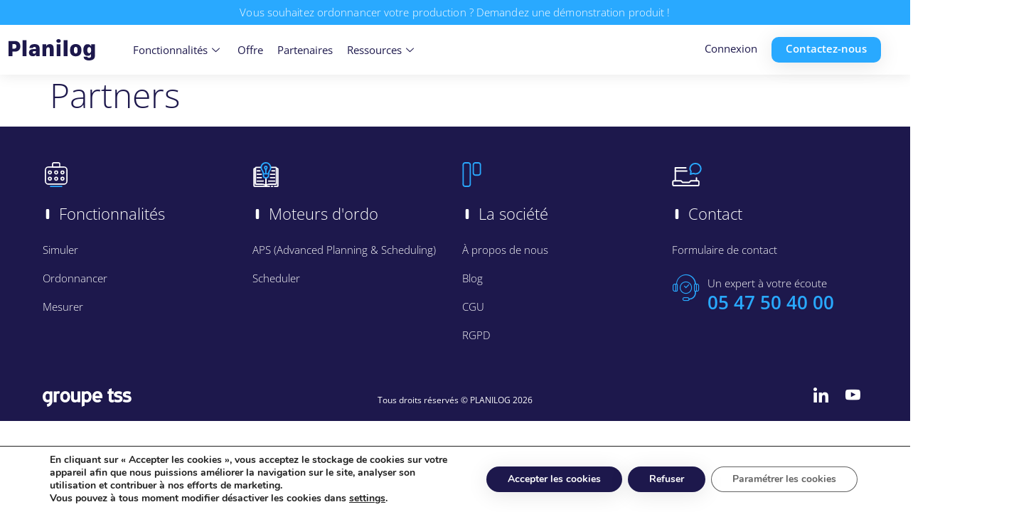

--- FILE ---
content_type: text/html; charset=UTF-8
request_url: https://www.planilog.com/partners/
body_size: 26578
content:
<!doctype html>
<html lang="fr-FR" prefix="og: https://ogp.me/ns#">
<head>
	<meta charset="UTF-8">
	<meta name="viewport" content="width=device-width, initial-scale=1">
	<link rel="profile" href="https://gmpg.org/xfn/11">
		<style>img:is([sizes="auto" i], [sizes^="auto," i]) { contain-intrinsic-size: 3000px 1500px }</style>
	
<!-- Optimisation des moteurs de recherche par Rank Math - https://rankmath.com/ -->
<title>Partners - Planilog - L’ordonnancement simple et intelligent</title>
<meta name="robots" content="follow, index, max-snippet:-1, max-video-preview:-1, max-image-preview:large"/>
<link rel="canonical" href="https://www.planilog.com/partners/" />
<meta property="og:locale" content="fr_FR" />
<meta property="og:type" content="article" />
<meta property="og:title" content="Partners - Planilog - L’ordonnancement simple et intelligent" />
<meta property="og:url" content="https://www.planilog.com/partners/" />
<meta property="og:site_name" content="Planilog - L’ordonnancement simple et intelligent" />
<meta property="article:published_time" content="2021-06-07T12:32:55+02:00" />
<meta name="twitter:card" content="summary_large_image" />
<meta name="twitter:title" content="Partners - Planilog - L’ordonnancement simple et intelligent" />
<meta name="twitter:label1" content="Temps de lecture" />
<meta name="twitter:data1" content="Moins d’une minute" />
<script type="application/ld+json" class="rank-math-schema">{"@context":"https://schema.org","@graph":[{"@type":"Organization","@id":"https://www.planilog.com/#organization","name":"Planilog - L\u2019ordonnancement simple et intelligent","url":"https://www.planilog.com","logo":{"@type":"ImageObject","@id":"https://www.planilog.com/#logo","url":"https://www.planilog.com/wp-content/uploads/logo_planilog.svg","contentUrl":"https://www.planilog.com/wp-content/uploads/logo_planilog.svg","caption":"Planilog - L\u2019ordonnancement simple et intelligent","inLanguage":"fr-FR"}},{"@type":"WebSite","@id":"https://www.planilog.com/#website","url":"https://www.planilog.com","name":"Planilog - L\u2019ordonnancement simple et intelligent","publisher":{"@id":"https://www.planilog.com/#organization"},"inLanguage":"fr-FR"},{"@type":"ImageObject","@id":"https://www.planilog.com/wp-content/uploads/placeholder.svg","url":"https://www.planilog.com/wp-content/uploads/placeholder.svg","width":"1","height":"1","caption":"Banni\u00e8re Planilog","inLanguage":"fr-FR"},{"@type":"WebPage","@id":"https://www.planilog.com/partners/#webpage","url":"https://www.planilog.com/partners/","name":"Partners - Planilog - L\u2019ordonnancement simple et intelligent","datePublished":"2021-06-07T12:32:55+02:00","dateModified":"2021-06-07T12:32:55+02:00","isPartOf":{"@id":"https://www.planilog.com/#website"},"primaryImageOfPage":{"@id":"https://www.planilog.com/wp-content/uploads/placeholder.svg"},"inLanguage":"fr-FR"},{"@type":"Person","@id":"https://www.planilog.com/author/adminplanilog/","name":"adminplanilog","url":"https://www.planilog.com/author/adminplanilog/","image":{"@type":"ImageObject","@id":"https://secure.gravatar.com/avatar/28fd0feed5064425626482e7c1bc6089c76b86c5cb872ecc131796b43951003a?s=96&amp;d=mm&amp;r=g","url":"https://secure.gravatar.com/avatar/28fd0feed5064425626482e7c1bc6089c76b86c5cb872ecc131796b43951003a?s=96&amp;d=mm&amp;r=g","caption":"adminplanilog","inLanguage":"fr-FR"},"sameAs":["https://www.planilog.com"],"worksFor":{"@id":"https://www.planilog.com/#organization"}},{"@type":"Article","headline":"Partners - Planilog - L\u2019ordonnancement simple et intelligent","datePublished":"2021-06-07T12:32:55+02:00","dateModified":"2021-06-07T12:32:55+02:00","author":{"@id":"https://www.planilog.com/author/adminplanilog/","name":"adminplanilog"},"publisher":{"@id":"https://www.planilog.com/#organization"},"name":"Partners - Planilog - L\u2019ordonnancement simple et intelligent","@id":"https://www.planilog.com/partners/#richSnippet","isPartOf":{"@id":"https://www.planilog.com/partners/#webpage"},"image":{"@id":"https://www.planilog.com/wp-content/uploads/placeholder.svg"},"inLanguage":"fr-FR","mainEntityOfPage":{"@id":"https://www.planilog.com/partners/#webpage"}}]}</script>
<!-- /Extension Rank Math WordPress SEO -->

<link rel='dns-prefetch' href='//www.planilog.com' />
<link rel="alternate" type="application/rss+xml" title="Planilog - L’ordonnancement simple et intelligent &raquo; Flux" href="https://www.planilog.com/feed/" />
<link rel="alternate" type="application/rss+xml" title="Planilog - L’ordonnancement simple et intelligent &raquo; Flux des commentaires" href="https://www.planilog.com/comments/feed/" />
<script>
window._wpemojiSettings = {"baseUrl":"https:\/\/s.w.org\/images\/core\/emoji\/16.0.1\/72x72\/","ext":".png","svgUrl":"https:\/\/s.w.org\/images\/core\/emoji\/16.0.1\/svg\/","svgExt":".svg","source":{"concatemoji":"https:\/\/www.planilog.com\/wp-includes\/js\/wp-emoji-release.min.js?ver=6.8.3"}};
/*! This file is auto-generated */
!function(s,n){var o,i,e;function c(e){try{var t={supportTests:e,timestamp:(new Date).valueOf()};sessionStorage.setItem(o,JSON.stringify(t))}catch(e){}}function p(e,t,n){e.clearRect(0,0,e.canvas.width,e.canvas.height),e.fillText(t,0,0);var t=new Uint32Array(e.getImageData(0,0,e.canvas.width,e.canvas.height).data),a=(e.clearRect(0,0,e.canvas.width,e.canvas.height),e.fillText(n,0,0),new Uint32Array(e.getImageData(0,0,e.canvas.width,e.canvas.height).data));return t.every(function(e,t){return e===a[t]})}function u(e,t){e.clearRect(0,0,e.canvas.width,e.canvas.height),e.fillText(t,0,0);for(var n=e.getImageData(16,16,1,1),a=0;a<n.data.length;a++)if(0!==n.data[a])return!1;return!0}function f(e,t,n,a){switch(t){case"flag":return n(e,"\ud83c\udff3\ufe0f\u200d\u26a7\ufe0f","\ud83c\udff3\ufe0f\u200b\u26a7\ufe0f")?!1:!n(e,"\ud83c\udde8\ud83c\uddf6","\ud83c\udde8\u200b\ud83c\uddf6")&&!n(e,"\ud83c\udff4\udb40\udc67\udb40\udc62\udb40\udc65\udb40\udc6e\udb40\udc67\udb40\udc7f","\ud83c\udff4\u200b\udb40\udc67\u200b\udb40\udc62\u200b\udb40\udc65\u200b\udb40\udc6e\u200b\udb40\udc67\u200b\udb40\udc7f");case"emoji":return!a(e,"\ud83e\udedf")}return!1}function g(e,t,n,a){var r="undefined"!=typeof WorkerGlobalScope&&self instanceof WorkerGlobalScope?new OffscreenCanvas(300,150):s.createElement("canvas"),o=r.getContext("2d",{willReadFrequently:!0}),i=(o.textBaseline="top",o.font="600 32px Arial",{});return e.forEach(function(e){i[e]=t(o,e,n,a)}),i}function t(e){var t=s.createElement("script");t.src=e,t.defer=!0,s.head.appendChild(t)}"undefined"!=typeof Promise&&(o="wpEmojiSettingsSupports",i=["flag","emoji"],n.supports={everything:!0,everythingExceptFlag:!0},e=new Promise(function(e){s.addEventListener("DOMContentLoaded",e,{once:!0})}),new Promise(function(t){var n=function(){try{var e=JSON.parse(sessionStorage.getItem(o));if("object"==typeof e&&"number"==typeof e.timestamp&&(new Date).valueOf()<e.timestamp+604800&&"object"==typeof e.supportTests)return e.supportTests}catch(e){}return null}();if(!n){if("undefined"!=typeof Worker&&"undefined"!=typeof OffscreenCanvas&&"undefined"!=typeof URL&&URL.createObjectURL&&"undefined"!=typeof Blob)try{var e="postMessage("+g.toString()+"("+[JSON.stringify(i),f.toString(),p.toString(),u.toString()].join(",")+"));",a=new Blob([e],{type:"text/javascript"}),r=new Worker(URL.createObjectURL(a),{name:"wpTestEmojiSupports"});return void(r.onmessage=function(e){c(n=e.data),r.terminate(),t(n)})}catch(e){}c(n=g(i,f,p,u))}t(n)}).then(function(e){for(var t in e)n.supports[t]=e[t],n.supports.everything=n.supports.everything&&n.supports[t],"flag"!==t&&(n.supports.everythingExceptFlag=n.supports.everythingExceptFlag&&n.supports[t]);n.supports.everythingExceptFlag=n.supports.everythingExceptFlag&&!n.supports.flag,n.DOMReady=!1,n.readyCallback=function(){n.DOMReady=!0}}).then(function(){return e}).then(function(){var e;n.supports.everything||(n.readyCallback(),(e=n.source||{}).concatemoji?t(e.concatemoji):e.wpemoji&&e.twemoji&&(t(e.twemoji),t(e.wpemoji)))}))}((window,document),window._wpemojiSettings);
</script>
<style id='wp-emoji-styles-inline-css'>

	img.wp-smiley, img.emoji {
		display: inline !important;
		border: none !important;
		box-shadow: none !important;
		height: 1em !important;
		width: 1em !important;
		margin: 0 0.07em !important;
		vertical-align: -0.1em !important;
		background: none !important;
		padding: 0 !important;
	}
</style>
<style id='global-styles-inline-css'>
:root{--wp--preset--aspect-ratio--square: 1;--wp--preset--aspect-ratio--4-3: 4/3;--wp--preset--aspect-ratio--3-4: 3/4;--wp--preset--aspect-ratio--3-2: 3/2;--wp--preset--aspect-ratio--2-3: 2/3;--wp--preset--aspect-ratio--16-9: 16/9;--wp--preset--aspect-ratio--9-16: 9/16;--wp--preset--color--black: #000000;--wp--preset--color--cyan-bluish-gray: #abb8c3;--wp--preset--color--white: #ffffff;--wp--preset--color--pale-pink: #f78da7;--wp--preset--color--vivid-red: #cf2e2e;--wp--preset--color--luminous-vivid-orange: #ff6900;--wp--preset--color--luminous-vivid-amber: #fcb900;--wp--preset--color--light-green-cyan: #7bdcb5;--wp--preset--color--vivid-green-cyan: #00d084;--wp--preset--color--pale-cyan-blue: #8ed1fc;--wp--preset--color--vivid-cyan-blue: #0693e3;--wp--preset--color--vivid-purple: #9b51e0;--wp--preset--gradient--vivid-cyan-blue-to-vivid-purple: linear-gradient(135deg,rgba(6,147,227,1) 0%,rgb(155,81,224) 100%);--wp--preset--gradient--light-green-cyan-to-vivid-green-cyan: linear-gradient(135deg,rgb(122,220,180) 0%,rgb(0,208,130) 100%);--wp--preset--gradient--luminous-vivid-amber-to-luminous-vivid-orange: linear-gradient(135deg,rgba(252,185,0,1) 0%,rgba(255,105,0,1) 100%);--wp--preset--gradient--luminous-vivid-orange-to-vivid-red: linear-gradient(135deg,rgba(255,105,0,1) 0%,rgb(207,46,46) 100%);--wp--preset--gradient--very-light-gray-to-cyan-bluish-gray: linear-gradient(135deg,rgb(238,238,238) 0%,rgb(169,184,195) 100%);--wp--preset--gradient--cool-to-warm-spectrum: linear-gradient(135deg,rgb(74,234,220) 0%,rgb(151,120,209) 20%,rgb(207,42,186) 40%,rgb(238,44,130) 60%,rgb(251,105,98) 80%,rgb(254,248,76) 100%);--wp--preset--gradient--blush-light-purple: linear-gradient(135deg,rgb(255,206,236) 0%,rgb(152,150,240) 100%);--wp--preset--gradient--blush-bordeaux: linear-gradient(135deg,rgb(254,205,165) 0%,rgb(254,45,45) 50%,rgb(107,0,62) 100%);--wp--preset--gradient--luminous-dusk: linear-gradient(135deg,rgb(255,203,112) 0%,rgb(199,81,192) 50%,rgb(65,88,208) 100%);--wp--preset--gradient--pale-ocean: linear-gradient(135deg,rgb(255,245,203) 0%,rgb(182,227,212) 50%,rgb(51,167,181) 100%);--wp--preset--gradient--electric-grass: linear-gradient(135deg,rgb(202,248,128) 0%,rgb(113,206,126) 100%);--wp--preset--gradient--midnight: linear-gradient(135deg,rgb(2,3,129) 0%,rgb(40,116,252) 100%);--wp--preset--font-size--small: 13px;--wp--preset--font-size--medium: 20px;--wp--preset--font-size--large: 36px;--wp--preset--font-size--x-large: 42px;--wp--preset--spacing--20: 0.44rem;--wp--preset--spacing--30: 0.67rem;--wp--preset--spacing--40: 1rem;--wp--preset--spacing--50: 1.5rem;--wp--preset--spacing--60: 2.25rem;--wp--preset--spacing--70: 3.38rem;--wp--preset--spacing--80: 5.06rem;--wp--preset--shadow--natural: 6px 6px 9px rgba(0, 0, 0, 0.2);--wp--preset--shadow--deep: 12px 12px 50px rgba(0, 0, 0, 0.4);--wp--preset--shadow--sharp: 6px 6px 0px rgba(0, 0, 0, 0.2);--wp--preset--shadow--outlined: 6px 6px 0px -3px rgba(255, 255, 255, 1), 6px 6px rgba(0, 0, 0, 1);--wp--preset--shadow--crisp: 6px 6px 0px rgba(0, 0, 0, 1);}:root { --wp--style--global--content-size: 800px;--wp--style--global--wide-size: 1200px; }:where(body) { margin: 0; }.wp-site-blocks > .alignleft { float: left; margin-right: 2em; }.wp-site-blocks > .alignright { float: right; margin-left: 2em; }.wp-site-blocks > .aligncenter { justify-content: center; margin-left: auto; margin-right: auto; }:where(.wp-site-blocks) > * { margin-block-start: 24px; margin-block-end: 0; }:where(.wp-site-blocks) > :first-child { margin-block-start: 0; }:where(.wp-site-blocks) > :last-child { margin-block-end: 0; }:root { --wp--style--block-gap: 24px; }:root :where(.is-layout-flow) > :first-child{margin-block-start: 0;}:root :where(.is-layout-flow) > :last-child{margin-block-end: 0;}:root :where(.is-layout-flow) > *{margin-block-start: 24px;margin-block-end: 0;}:root :where(.is-layout-constrained) > :first-child{margin-block-start: 0;}:root :where(.is-layout-constrained) > :last-child{margin-block-end: 0;}:root :where(.is-layout-constrained) > *{margin-block-start: 24px;margin-block-end: 0;}:root :where(.is-layout-flex){gap: 24px;}:root :where(.is-layout-grid){gap: 24px;}.is-layout-flow > .alignleft{float: left;margin-inline-start: 0;margin-inline-end: 2em;}.is-layout-flow > .alignright{float: right;margin-inline-start: 2em;margin-inline-end: 0;}.is-layout-flow > .aligncenter{margin-left: auto !important;margin-right: auto !important;}.is-layout-constrained > .alignleft{float: left;margin-inline-start: 0;margin-inline-end: 2em;}.is-layout-constrained > .alignright{float: right;margin-inline-start: 2em;margin-inline-end: 0;}.is-layout-constrained > .aligncenter{margin-left: auto !important;margin-right: auto !important;}.is-layout-constrained > :where(:not(.alignleft):not(.alignright):not(.alignfull)){max-width: var(--wp--style--global--content-size);margin-left: auto !important;margin-right: auto !important;}.is-layout-constrained > .alignwide{max-width: var(--wp--style--global--wide-size);}body .is-layout-flex{display: flex;}.is-layout-flex{flex-wrap: wrap;align-items: center;}.is-layout-flex > :is(*, div){margin: 0;}body .is-layout-grid{display: grid;}.is-layout-grid > :is(*, div){margin: 0;}body{padding-top: 0px;padding-right: 0px;padding-bottom: 0px;padding-left: 0px;}a:where(:not(.wp-element-button)){text-decoration: underline;}:root :where(.wp-element-button, .wp-block-button__link){background-color: #32373c;border-width: 0;color: #fff;font-family: inherit;font-size: inherit;line-height: inherit;padding: calc(0.667em + 2px) calc(1.333em + 2px);text-decoration: none;}.has-black-color{color: var(--wp--preset--color--black) !important;}.has-cyan-bluish-gray-color{color: var(--wp--preset--color--cyan-bluish-gray) !important;}.has-white-color{color: var(--wp--preset--color--white) !important;}.has-pale-pink-color{color: var(--wp--preset--color--pale-pink) !important;}.has-vivid-red-color{color: var(--wp--preset--color--vivid-red) !important;}.has-luminous-vivid-orange-color{color: var(--wp--preset--color--luminous-vivid-orange) !important;}.has-luminous-vivid-amber-color{color: var(--wp--preset--color--luminous-vivid-amber) !important;}.has-light-green-cyan-color{color: var(--wp--preset--color--light-green-cyan) !important;}.has-vivid-green-cyan-color{color: var(--wp--preset--color--vivid-green-cyan) !important;}.has-pale-cyan-blue-color{color: var(--wp--preset--color--pale-cyan-blue) !important;}.has-vivid-cyan-blue-color{color: var(--wp--preset--color--vivid-cyan-blue) !important;}.has-vivid-purple-color{color: var(--wp--preset--color--vivid-purple) !important;}.has-black-background-color{background-color: var(--wp--preset--color--black) !important;}.has-cyan-bluish-gray-background-color{background-color: var(--wp--preset--color--cyan-bluish-gray) !important;}.has-white-background-color{background-color: var(--wp--preset--color--white) !important;}.has-pale-pink-background-color{background-color: var(--wp--preset--color--pale-pink) !important;}.has-vivid-red-background-color{background-color: var(--wp--preset--color--vivid-red) !important;}.has-luminous-vivid-orange-background-color{background-color: var(--wp--preset--color--luminous-vivid-orange) !important;}.has-luminous-vivid-amber-background-color{background-color: var(--wp--preset--color--luminous-vivid-amber) !important;}.has-light-green-cyan-background-color{background-color: var(--wp--preset--color--light-green-cyan) !important;}.has-vivid-green-cyan-background-color{background-color: var(--wp--preset--color--vivid-green-cyan) !important;}.has-pale-cyan-blue-background-color{background-color: var(--wp--preset--color--pale-cyan-blue) !important;}.has-vivid-cyan-blue-background-color{background-color: var(--wp--preset--color--vivid-cyan-blue) !important;}.has-vivid-purple-background-color{background-color: var(--wp--preset--color--vivid-purple) !important;}.has-black-border-color{border-color: var(--wp--preset--color--black) !important;}.has-cyan-bluish-gray-border-color{border-color: var(--wp--preset--color--cyan-bluish-gray) !important;}.has-white-border-color{border-color: var(--wp--preset--color--white) !important;}.has-pale-pink-border-color{border-color: var(--wp--preset--color--pale-pink) !important;}.has-vivid-red-border-color{border-color: var(--wp--preset--color--vivid-red) !important;}.has-luminous-vivid-orange-border-color{border-color: var(--wp--preset--color--luminous-vivid-orange) !important;}.has-luminous-vivid-amber-border-color{border-color: var(--wp--preset--color--luminous-vivid-amber) !important;}.has-light-green-cyan-border-color{border-color: var(--wp--preset--color--light-green-cyan) !important;}.has-vivid-green-cyan-border-color{border-color: var(--wp--preset--color--vivid-green-cyan) !important;}.has-pale-cyan-blue-border-color{border-color: var(--wp--preset--color--pale-cyan-blue) !important;}.has-vivid-cyan-blue-border-color{border-color: var(--wp--preset--color--vivid-cyan-blue) !important;}.has-vivid-purple-border-color{border-color: var(--wp--preset--color--vivid-purple) !important;}.has-vivid-cyan-blue-to-vivid-purple-gradient-background{background: var(--wp--preset--gradient--vivid-cyan-blue-to-vivid-purple) !important;}.has-light-green-cyan-to-vivid-green-cyan-gradient-background{background: var(--wp--preset--gradient--light-green-cyan-to-vivid-green-cyan) !important;}.has-luminous-vivid-amber-to-luminous-vivid-orange-gradient-background{background: var(--wp--preset--gradient--luminous-vivid-amber-to-luminous-vivid-orange) !important;}.has-luminous-vivid-orange-to-vivid-red-gradient-background{background: var(--wp--preset--gradient--luminous-vivid-orange-to-vivid-red) !important;}.has-very-light-gray-to-cyan-bluish-gray-gradient-background{background: var(--wp--preset--gradient--very-light-gray-to-cyan-bluish-gray) !important;}.has-cool-to-warm-spectrum-gradient-background{background: var(--wp--preset--gradient--cool-to-warm-spectrum) !important;}.has-blush-light-purple-gradient-background{background: var(--wp--preset--gradient--blush-light-purple) !important;}.has-blush-bordeaux-gradient-background{background: var(--wp--preset--gradient--blush-bordeaux) !important;}.has-luminous-dusk-gradient-background{background: var(--wp--preset--gradient--luminous-dusk) !important;}.has-pale-ocean-gradient-background{background: var(--wp--preset--gradient--pale-ocean) !important;}.has-electric-grass-gradient-background{background: var(--wp--preset--gradient--electric-grass) !important;}.has-midnight-gradient-background{background: var(--wp--preset--gradient--midnight) !important;}.has-small-font-size{font-size: var(--wp--preset--font-size--small) !important;}.has-medium-font-size{font-size: var(--wp--preset--font-size--medium) !important;}.has-large-font-size{font-size: var(--wp--preset--font-size--large) !important;}.has-x-large-font-size{font-size: var(--wp--preset--font-size--x-large) !important;}
:root :where(.wp-block-pullquote){font-size: 1.5em;line-height: 1.6;}
</style>
<link rel='stylesheet' id='ae-pro-css-css' href='https://www.planilog.com/wp-content/plugins/anywhere-elementor-pro/includes/assets/css/ae-pro.min.css?ver=2.24.1' media='all' />
<link rel='stylesheet' id='vegas-css-css' href='https://www.planilog.com/wp-content/plugins/anywhere-elementor-pro/includes/assets/lib/vegas/vegas.min.css?ver=2.4.0' media='all' />
<link rel='stylesheet' id='parent-css' href='https://www.planilog.com/wp-content/themes/hello-elementor/style.css?ver=6.8.3' media='all' />
<link rel='stylesheet' id='hello-elementor-css' href='https://www.planilog.com/wp-content/themes/hello-elementor/assets/css/reset.css?ver=3.4.6' media='all' />
<link rel='stylesheet' id='hello-elementor-theme-style-css' href='https://www.planilog.com/wp-content/themes/hello-elementor/assets/css/theme.css?ver=3.4.6' media='all' />
<link rel='stylesheet' id='hello-elementor-header-footer-css' href='https://www.planilog.com/wp-content/themes/hello-elementor/assets/css/header-footer.css?ver=3.4.6' media='all' />
<link rel='stylesheet' id='betterdocs-elementor-editor-css' href='https://www.planilog.com/wp-content/plugins/betterdocs/assets/elementor/css/betterdocs-el-edit.css?ver=4.1.2' media='all' />
<link rel='stylesheet' id='e-sticky-css' href='https://www.planilog.com/wp-content/plugins/elementor-pro/assets/css/modules/sticky.min.css?ver=3.30.1' media='all' />
<link rel='stylesheet' id='elementor-frontend-css' href='https://www.planilog.com/wp-content/plugins/elementor/assets/css/frontend.min.css?ver=3.30.4' media='all' />
<link rel='stylesheet' id='widget-heading-css' href='https://www.planilog.com/wp-content/plugins/elementor/assets/css/widget-heading.min.css?ver=3.30.4' media='all' />
<link rel='stylesheet' id='widget-image-css' href='https://www.planilog.com/wp-content/plugins/elementor/assets/css/widget-image.min.css?ver=3.30.4' media='all' />
<link rel='stylesheet' id='e-animation-grow-css' href='https://www.planilog.com/wp-content/plugins/elementor/assets/lib/animations/styles/e-animation-grow.min.css?ver=3.30.4' media='all' />
<link rel='stylesheet' id='widget-icon-list-css' href='https://www.planilog.com/wp-content/plugins/elementor/assets/css/widget-icon-list.min.css?ver=3.30.4' media='all' />
<link rel='stylesheet' id='widget-nav-menu-css' href='https://www.planilog.com/wp-content/plugins/elementor-pro/assets/css/widget-nav-menu.min.css?ver=3.30.1' media='all' />
<link rel='stylesheet' id='e-animation-fadeIn-css' href='https://www.planilog.com/wp-content/plugins/elementor/assets/lib/animations/styles/fadeIn.min.css?ver=3.30.4' media='all' />
<link rel='stylesheet' id='elementor-icons-css' href='https://www.planilog.com/wp-content/plugins/elementor/assets/lib/eicons/css/elementor-icons.min.css?ver=5.43.0' media='all' />
<link rel='stylesheet' id='elementor-post-187-css' href='https://www.planilog.com/wp-content/uploads/elementor/css/post-187.css?ver=1754313677' media='all' />
<link rel='stylesheet' id='font-awesome-5-all-css' href='https://www.planilog.com/wp-content/plugins/elementor/assets/lib/font-awesome/css/all.min.css?ver=3.30.4' media='all' />
<link rel='stylesheet' id='font-awesome-4-shim-css' href='https://www.planilog.com/wp-content/plugins/elementor/assets/lib/font-awesome/css/v4-shims.min.css?ver=3.30.4' media='all' />
<link rel='stylesheet' id='elementor-post-4329-css' href='https://www.planilog.com/wp-content/uploads/elementor/css/post-4329.css?ver=1759497523' media='all' />
<link rel='stylesheet' id='elementor-post-235-css' href='https://www.planilog.com/wp-content/uploads/elementor/css/post-235.css?ver=1754313678' media='all' />
<link rel='stylesheet' id='ekit-widget-styles-css' href='https://www.planilog.com/wp-content/plugins/elementskit-lite/widgets/init/assets/css/widget-styles.css?ver=3.5.6' media='all' />
<link rel='stylesheet' id='ekit-responsive-css' href='https://www.planilog.com/wp-content/plugins/elementskit-lite/widgets/init/assets/css/responsive.css?ver=3.5.6' media='all' />
<link rel='stylesheet' id='moove_gdpr_frontend-css' href='https://www.planilog.com/wp-content/plugins/gdpr-cookie-compliance/dist/styles/gdpr-main.css?ver=5.0.1' media='all' />
<style id='moove_gdpr_frontend-inline-css'>
#moove_gdpr_cookie_modal,#moove_gdpr_cookie_info_bar,.gdpr_cookie_settings_shortcode_content{font-family:&#039;Nunito&#039;,sans-serif}#moove_gdpr_save_popup_settings_button{background-color:#373737;color:#fff}#moove_gdpr_save_popup_settings_button:hover{background-color:#000}#moove_gdpr_cookie_info_bar .moove-gdpr-info-bar-container .moove-gdpr-info-bar-content a.mgbutton,#moove_gdpr_cookie_info_bar .moove-gdpr-info-bar-container .moove-gdpr-info-bar-content button.mgbutton{background-color:#1d184c}#moove_gdpr_cookie_modal .moove-gdpr-modal-content .moove-gdpr-modal-footer-content .moove-gdpr-button-holder a.mgbutton,#moove_gdpr_cookie_modal .moove-gdpr-modal-content .moove-gdpr-modal-footer-content .moove-gdpr-button-holder button.mgbutton,.gdpr_cookie_settings_shortcode_content .gdpr-shr-button.button-green{background-color:#1d184c;border-color:#1d184c}#moove_gdpr_cookie_modal .moove-gdpr-modal-content .moove-gdpr-modal-footer-content .moove-gdpr-button-holder a.mgbutton:hover,#moove_gdpr_cookie_modal .moove-gdpr-modal-content .moove-gdpr-modal-footer-content .moove-gdpr-button-holder button.mgbutton:hover,.gdpr_cookie_settings_shortcode_content .gdpr-shr-button.button-green:hover{background-color:#fff;color:#1d184c}#moove_gdpr_cookie_modal .moove-gdpr-modal-content .moove-gdpr-modal-close i,#moove_gdpr_cookie_modal .moove-gdpr-modal-content .moove-gdpr-modal-close span.gdpr-icon{background-color:#1d184c;border:1px solid #1d184c}#moove_gdpr_cookie_info_bar span.change-settings-button.focus-g,#moove_gdpr_cookie_info_bar span.change-settings-button:focus,#moove_gdpr_cookie_info_bar button.change-settings-button.focus-g,#moove_gdpr_cookie_info_bar button.change-settings-button:focus{-webkit-box-shadow:0 0 1px 3px #1d184c;-moz-box-shadow:0 0 1px 3px #1d184c;box-shadow:0 0 1px 3px #1d184c}#moove_gdpr_cookie_modal .moove-gdpr-modal-content .moove-gdpr-modal-close i:hover,#moove_gdpr_cookie_modal .moove-gdpr-modal-content .moove-gdpr-modal-close span.gdpr-icon:hover,#moove_gdpr_cookie_info_bar span[data-href]>u.change-settings-button{color:#1d184c}#moove_gdpr_cookie_modal .moove-gdpr-modal-content .moove-gdpr-modal-left-content #moove-gdpr-menu li.menu-item-selected a span.gdpr-icon,#moove_gdpr_cookie_modal .moove-gdpr-modal-content .moove-gdpr-modal-left-content #moove-gdpr-menu li.menu-item-selected button span.gdpr-icon{color:inherit}#moove_gdpr_cookie_modal .moove-gdpr-modal-content .moove-gdpr-modal-left-content #moove-gdpr-menu li a span.gdpr-icon,#moove_gdpr_cookie_modal .moove-gdpr-modal-content .moove-gdpr-modal-left-content #moove-gdpr-menu li button span.gdpr-icon{color:inherit}#moove_gdpr_cookie_modal .gdpr-acc-link{line-height:0;font-size:0;color:transparent;position:absolute}#moove_gdpr_cookie_modal .moove-gdpr-modal-content .moove-gdpr-modal-close:hover i,#moove_gdpr_cookie_modal .moove-gdpr-modal-content .moove-gdpr-modal-left-content #moove-gdpr-menu li a,#moove_gdpr_cookie_modal .moove-gdpr-modal-content .moove-gdpr-modal-left-content #moove-gdpr-menu li button,#moove_gdpr_cookie_modal .moove-gdpr-modal-content .moove-gdpr-modal-left-content #moove-gdpr-menu li button i,#moove_gdpr_cookie_modal .moove-gdpr-modal-content .moove-gdpr-modal-left-content #moove-gdpr-menu li a i,#moove_gdpr_cookie_modal .moove-gdpr-modal-content .moove-gdpr-tab-main .moove-gdpr-tab-main-content a:hover,#moove_gdpr_cookie_info_bar.moove-gdpr-dark-scheme .moove-gdpr-info-bar-container .moove-gdpr-info-bar-content a.mgbutton:hover,#moove_gdpr_cookie_info_bar.moove-gdpr-dark-scheme .moove-gdpr-info-bar-container .moove-gdpr-info-bar-content button.mgbutton:hover,#moove_gdpr_cookie_info_bar.moove-gdpr-dark-scheme .moove-gdpr-info-bar-container .moove-gdpr-info-bar-content a:hover,#moove_gdpr_cookie_info_bar.moove-gdpr-dark-scheme .moove-gdpr-info-bar-container .moove-gdpr-info-bar-content button:hover,#moove_gdpr_cookie_info_bar.moove-gdpr-dark-scheme .moove-gdpr-info-bar-container .moove-gdpr-info-bar-content span.change-settings-button:hover,#moove_gdpr_cookie_info_bar.moove-gdpr-dark-scheme .moove-gdpr-info-bar-container .moove-gdpr-info-bar-content button.change-settings-button:hover,#moove_gdpr_cookie_info_bar.moove-gdpr-dark-scheme .moove-gdpr-info-bar-container .moove-gdpr-info-bar-content u.change-settings-button:hover,#moove_gdpr_cookie_info_bar span[data-href]>u.change-settings-button,#moove_gdpr_cookie_info_bar.moove-gdpr-dark-scheme .moove-gdpr-info-bar-container .moove-gdpr-info-bar-content a.mgbutton.focus-g,#moove_gdpr_cookie_info_bar.moove-gdpr-dark-scheme .moove-gdpr-info-bar-container .moove-gdpr-info-bar-content button.mgbutton.focus-g,#moove_gdpr_cookie_info_bar.moove-gdpr-dark-scheme .moove-gdpr-info-bar-container .moove-gdpr-info-bar-content a.focus-g,#moove_gdpr_cookie_info_bar.moove-gdpr-dark-scheme .moove-gdpr-info-bar-container .moove-gdpr-info-bar-content button.focus-g,#moove_gdpr_cookie_info_bar.moove-gdpr-dark-scheme .moove-gdpr-info-bar-container .moove-gdpr-info-bar-content a.mgbutton:focus,#moove_gdpr_cookie_info_bar.moove-gdpr-dark-scheme .moove-gdpr-info-bar-container .moove-gdpr-info-bar-content button.mgbutton:focus,#moove_gdpr_cookie_info_bar.moove-gdpr-dark-scheme .moove-gdpr-info-bar-container .moove-gdpr-info-bar-content a:focus,#moove_gdpr_cookie_info_bar.moove-gdpr-dark-scheme .moove-gdpr-info-bar-container .moove-gdpr-info-bar-content button:focus,#moove_gdpr_cookie_info_bar.moove-gdpr-dark-scheme .moove-gdpr-info-bar-container .moove-gdpr-info-bar-content span.change-settings-button.focus-g,span.change-settings-button:focus,button.change-settings-button.focus-g,button.change-settings-button:focus,#moove_gdpr_cookie_info_bar.moove-gdpr-dark-scheme .moove-gdpr-info-bar-container .moove-gdpr-info-bar-content u.change-settings-button.focus-g,#moove_gdpr_cookie_info_bar.moove-gdpr-dark-scheme .moove-gdpr-info-bar-container .moove-gdpr-info-bar-content u.change-settings-button:focus{color:#1d184c}#moove_gdpr_cookie_modal .moove-gdpr-branding.focus-g span,#moove_gdpr_cookie_modal .moove-gdpr-modal-content .moove-gdpr-tab-main a.focus-g{color:#1d184c}#moove_gdpr_cookie_modal.gdpr_lightbox-hide{display:none}
</style>
<link rel='stylesheet' id='elementor-gf-local-opensans-css' href='https://www.planilog.com/wp-content/uploads/elementor/google-fonts/css/opensans.css?ver=1754313625' media='all' />
<link rel='stylesheet' id='elementor-icons-ekiticons-css' href='https://www.planilog.com/wp-content/plugins/elementskit-lite/modules/elementskit-icon-pack/assets/css/ekiticons.css?ver=3.5.6' media='all' />
<script src="https://www.planilog.com/wp-includes/js/jquery/jquery.min.js?ver=3.7.1" id="jquery-core-js"></script>
<script defer='defer' src="https://www.planilog.com/wp-includes/js/jquery/jquery-migrate.min.js?ver=3.4.1" id="jquery-migrate-js"></script>
<script defer='defer' src="https://www.planilog.com/wp-content/plugins/elementor/assets/lib/font-awesome/js/v4-shims.min.js?ver=3.30.4" id="font-awesome-4-shim-js"></script>
<link rel="https://api.w.org/" href="https://www.planilog.com/wp-json/" /><link rel="alternate" title="JSON" type="application/json" href="https://www.planilog.com/wp-json/wp/v2/pages/3448" /><link rel="EditURI" type="application/rsd+xml" title="RSD" href="https://www.planilog.com/xmlrpc.php?rsd" />
<link rel='shortlink' href='https://www.planilog.com/?p=3448' />
<link rel="alternate" title="oEmbed (JSON)" type="application/json+oembed" href="https://www.planilog.com/wp-json/oembed/1.0/embed?url=https%3A%2F%2Fwww.planilog.com%2Fpartners%2F" />
<link rel="alternate" title="oEmbed (XML)" type="text/xml+oembed" href="https://www.planilog.com/wp-json/oembed/1.0/embed?url=https%3A%2F%2Fwww.planilog.com%2Fpartners%2F&#038;format=xml" />
<meta name="generator" content="Elementor 3.30.4; features: additional_custom_breakpoints; settings: css_print_method-external, google_font-enabled, font_display-auto">
			<style>
				.e-con.e-parent:nth-of-type(n+4):not(.e-lazyloaded):not(.e-no-lazyload),
				.e-con.e-parent:nth-of-type(n+4):not(.e-lazyloaded):not(.e-no-lazyload) * {
					background-image: none !important;
				}
				@media screen and (max-height: 1024px) {
					.e-con.e-parent:nth-of-type(n+3):not(.e-lazyloaded):not(.e-no-lazyload),
					.e-con.e-parent:nth-of-type(n+3):not(.e-lazyloaded):not(.e-no-lazyload) * {
						background-image: none !important;
					}
				}
				@media screen and (max-height: 640px) {
					.e-con.e-parent:nth-of-type(n+2):not(.e-lazyloaded):not(.e-no-lazyload),
					.e-con.e-parent:nth-of-type(n+2):not(.e-lazyloaded):not(.e-no-lazyload) * {
						background-image: none !important;
					}
				}
			</style>
			<link rel="icon" href="https://www.planilog.com/wp-content/uploads/cropped-Favicon-Planilog-1-32x32.png" sizes="32x32" />
<link rel="icon" href="https://www.planilog.com/wp-content/uploads/cropped-Favicon-Planilog-1-192x192.png" sizes="192x192" />
<link rel="apple-touch-icon" href="https://www.planilog.com/wp-content/uploads/cropped-Favicon-Planilog-1-180x180.png" />
<meta name="msapplication-TileImage" content="https://www.planilog.com/wp-content/uploads/cropped-Favicon-Planilog-1-270x270.png" />
</head>
<body class="wp-singular page-template-default page page-id-3448 wp-custom-logo wp-embed-responsive wp-theme-hello-elementor wp-child-theme-planilog-child hello-elementor-default elementor-default elementor-kit-187 elementor-page elementor-page-3448">


<a class="skip-link screen-reader-text" href="#content">Aller au contenu</a>

		<header data-elementor-type="header" data-elementor-id="4329" class="elementor elementor-4329 elementor-location-header" data-elementor-post-type="elementor_library">
					<section data-ae-url="https://www.planilog.com/contact/#formulaire" class="has_ae_slider elementor-section elementor-top-section elementor-element elementor-element-24835dd8 ae-link-yes elementor-section-content-middle elementor-section-boxed elementor-section-height-default elementor-section-height-default ae-bg-gallery-type-default" data-id="24835dd8" data-element_type="section" data-settings="{&quot;background_background&quot;:&quot;classic&quot;,&quot;sticky&quot;:&quot;top&quot;,&quot;sticky_on&quot;:[&quot;desktop&quot;,&quot;tablet&quot;,&quot;mobile&quot;],&quot;sticky_offset&quot;:0,&quot;sticky_effects_offset&quot;:0,&quot;sticky_anchor_link_offset&quot;:0}">
						<div class="elementor-container elementor-column-gap-default">
					<div class="has_ae_slider elementor-column elementor-col-100 elementor-top-column elementor-element elementor-element-2d13264a ae-bg-gallery-type-default" data-id="2d13264a" data-element_type="column" data-settings="{&quot;background_background&quot;:&quot;classic&quot;}">
			<div class="elementor-widget-wrap elementor-element-populated">
						<div class="elementor-element elementor-element-7db17e3c elementor-widget__width-auto elementor-widget elementor-widget-heading" data-id="7db17e3c" data-element_type="widget" data-settings="{&quot;sticky&quot;:&quot;top&quot;,&quot;sticky_on&quot;:[&quot;desktop&quot;,&quot;tablet&quot;,&quot;mobile&quot;],&quot;sticky_offset&quot;:0,&quot;sticky_effects_offset&quot;:0,&quot;sticky_anchor_link_offset&quot;:0}" data-widget_type="heading.default">
				<div class="elementor-widget-container">
					<p class="elementor-heading-title elementor-size-default"><a href="https://www.planilog.com/contact/" target="_blank">Vous souhaitez ordonnancer votre production ? Demandez une démonstration produit  ! </a></p>				</div>
				</div>
					</div>
		</div>
					</div>
		</section>
				<header class="has_ae_slider elementor-section elementor-top-section elementor-element elementor-element-4d4b48ab elementor-section-content-middle elementor-section-height-min-height elementor-section-boxed elementor-section-height-default elementor-section-items-middle ae-bg-gallery-type-default" data-id="4d4b48ab" data-element_type="section" data-settings="{&quot;sticky&quot;:&quot;top&quot;,&quot;background_background&quot;:&quot;classic&quot;,&quot;sticky_effects_offset&quot;:26,&quot;sticky_offset&quot;:35,&quot;sticky_on&quot;:[&quot;desktop&quot;,&quot;tablet&quot;,&quot;mobile&quot;],&quot;sticky_anchor_link_offset&quot;:0}">
						<div class="elementor-container elementor-column-gap-no">
					<div class="has_ae_slider elementor-column elementor-col-50 elementor-top-column elementor-element elementor-element-66a08c88 ae-bg-gallery-type-default" data-id="66a08c88" data-element_type="column">
			<div class="elementor-widget-wrap elementor-element-populated">
						<div class="elementor-element elementor-element-2424801b elementor-widget__width-auto elementor-widget elementor-widget-theme-site-logo elementor-widget-image" data-id="2424801b" data-element_type="widget" data-widget_type="theme-site-logo.default">
				<div class="elementor-widget-container">
											<a href="https://www.planilog.com">
			<img width="157" height="31" src="https://www.planilog.com/wp-content/uploads/logo_planilog.svg" class="attachment-full size-full wp-image-159" alt="logo_planilog" />				</a>
											</div>
				</div>
				<div class="elementor-element elementor-element-1cd7f3e elementor-widget__width-auto elementor-widget elementor-widget-ekit-nav-menu" data-id="1cd7f3e" data-element_type="widget" data-widget_type="ekit-nav-menu.default">
				<div class="elementor-widget-container">
							<nav class="ekit-wid-con ekit_menu_responsive_tablet" 
			data-hamburger-icon="icon icon-menu-11" 
			data-hamburger-icon-type="icon" 
			data-responsive-breakpoint="1024">
			            <button class="elementskit-menu-hamburger elementskit-menu-toggler"  type="button" aria-label="hamburger-icon">
                <i aria-hidden="true" class="ekit-menu-icon icon icon-menu-11"></i>            </button>
            <div id="ekit-megamenu-menu-shortcut-header-v2-fr" class="elementskit-menu-container elementskit-menu-offcanvas-elements elementskit-navbar-nav-default ekit-nav-menu-one-page- ekit-nav-dropdown-hover"><ul id="menu-menu-shortcut-header-v2-fr" class="elementskit-navbar-nav elementskit-menu-po-left submenu-click-on-"><li id="menu-item-4131" class="menu-item menu-item-type-post_type menu-item-object-page menu-item-4131 nav-item elementskit-dropdown-has top_position elementskit-dropdown-menu-full_width elementskit-megamenu-has elementskit-mobile-builder-content" data-vertical-menu=""><a href="https://www.planilog.com/fonctionnalites/" class="ekit-menu-nav-link">Fonctionnalités<i aria-hidden="true" class="icon icon-down-arrow1 elementskit-submenu-indicator"></i></a><div class="elementskit-megamenu-panel">		<div data-elementor-type="wp-post" data-elementor-id="4132" class="elementor elementor-4132" data-elementor-post-type="elementskit_content">
						<section class="has_ae_slider elementor-section elementor-top-section elementor-element elementor-element-b867f6f elementor-section-boxed elementor-section-height-default elementor-section-height-default ae-bg-gallery-type-default" data-id="b867f6f" data-element_type="section" data-settings="{&quot;background_background&quot;:&quot;classic&quot;}">
						<div class="elementor-container elementor-column-gap-default">
					<div class="has_ae_slider elementor-column elementor-col-100 elementor-top-column elementor-element elementor-element-2d960da ae-bg-gallery-type-default" data-id="2d960da" data-element_type="column">
			<div class="elementor-widget-wrap elementor-element-populated">
						<div class="elementor-element elementor-element-9877fc1 elementor-widget elementor-widget-template" data-id="9877fc1" data-element_type="widget" data-widget_type="template.default">
				<div class="elementor-widget-container">
							<div class="elementor-template">
					<div data-elementor-type="section" data-elementor-id="1420" class="elementor elementor-1420 elementor-location-header" data-elementor-post-type="elementor_library">
					<section class="has_ae_slider elementor-section elementor-top-section elementor-element elementor-element-2fca9645 elementor-section-boxed elementor-section-height-default elementor-section-height-default ae-bg-gallery-type-default" data-id="2fca9645" data-element_type="section">
						<div class="elementor-container elementor-column-gap-no">
					<div class="has_ae_slider elementor-column elementor-col-100 elementor-top-column elementor-element elementor-element-2c5eeac9 ae-bg-gallery-type-default" data-id="2c5eeac9" data-element_type="column">
			<div class="elementor-widget-wrap elementor-element-populated">
						<section class="has_ae_slider elementor-section elementor-inner-section elementor-element elementor-element-68c0bebd elementor-section-boxed elementor-section-height-default elementor-section-height-default ae-bg-gallery-type-default" data-id="68c0bebd" data-element_type="section">
						<div class="elementor-container elementor-column-gap-no">
					<div class="has_ae_slider elementor-column elementor-col-33 elementor-inner-column elementor-element elementor-element-41da12 ae-bg-gallery-type-default" data-id="41da12" data-element_type="column">
			<div class="elementor-widget-wrap elementor-element-populated">
						<div class="elementor-element elementor-element-1e1e4226 ekit-equal-height-enable elementor-invisible elementor-widget elementor-widget-elementskit-icon-box" data-id="1e1e4226" data-element_type="widget" data-settings="{&quot;_animation&quot;:&quot;fadeInUp&quot;,&quot;_animation_delay&quot;:100}" data-widget_type="elementskit-icon-box.default">
				<div class="elementor-widget-container">
					<div class="ekit-wid-con" >        <!-- link opening -->
                <!-- end link opening -->

        <div class="elementskit-infobox text- text-left icon-lef-right-aligin elementor-animation- media  ">
                    <div class="elementskit-box-header elementor-animation-">
                <div class="elementskit-info-box-icon  text-center">
                    <svg xmlns="http://www.w3.org/2000/svg" width="64.044" height="65.152" viewBox="0 0 64.044 65.152"><g id="Groupe_386" data-name="Groupe 386" transform="translate(7282.022 1797.576)"><g id="Groupe_284" data-name="Groupe 284" transform="translate(-8359.9 -4571)"><g id="icon_fonct_simuler" transform="translate(1078.878 2774.424)"><path id="Trac&#xE9;_1306" data-name="Trac&#xE9; 1306" d="M33.838,51.2H4.293C2.447,51.2.6,48.979.6,46.764V4.662A4.045,4.045,0,0,1,4.293.6h42.1a4.191,4.191,0,0,1,4.432,4.062V34.207" transform="translate(-0.6 -0.6)" fill="none" stroke="#1d184c" stroke-linecap="round" stroke-linejoin="round" stroke-width="2" fill-rule="evenodd"></path><path id="Trac&#xE9;_1307" data-name="Trac&#xE9; 1307" d="M38.406,26.688v-4.8m0-8.125A4.045,4.045,0,0,0,34.713,9.7M9.6,26.688v-4.8m0-8.125A4.045,4.045,0,0,1,13.293,9.7M38.406,34.813c0,2.585-1.847,4.432-3.693,4.432M9.6,34.813c0,2.585,1.847,4.432,3.693,4.432M25.85,9.7H22.157M25.85,39.245H22.157" transform="translate(23.638 23.907)" fill="none" stroke="#22c636" stroke-linecap="round" stroke-linejoin="round" stroke-width="2" fill-rule="evenodd"></path></g></g></g></svg>
                </div>
          </div>
                        <div class="box-body">
                            <h4 class="elementskit-info-box-title">
                    Simuler                </h4>
                        		  	<p>Créez des scénarios d’optimisation selon votre stratégie et vos priorités et visualisez les conséquences de chacune de vos décisions. </p>
                                        <div class="box-footer disable_hover_button">
                    <div class="btn-wraper">
                                                            <a class="elementskit-btn whitespace--normal elementor-animation-grow" href="https://www.planilog.com/simuler/">
                                        En savoir plus                                    </a>
                                                        </div>
                </div>
                    </div>
        
        
                </div>
        </div>				</div>
				</div>
					</div>
		</div>
				<div class="has_ae_slider elementor-column elementor-col-33 elementor-inner-column elementor-element elementor-element-1cef08c ae-bg-gallery-type-default" data-id="1cef08c" data-element_type="column">
			<div class="elementor-widget-wrap elementor-element-populated">
						<div class="elementor-element elementor-element-186c3866 ekit-equal-height-enable elementor-invisible elementor-widget elementor-widget-elementskit-icon-box" data-id="186c3866" data-element_type="widget" data-settings="{&quot;_animation&quot;:&quot;fadeInUp&quot;,&quot;_animation_delay&quot;:200}" data-widget_type="elementskit-icon-box.default">
				<div class="elementor-widget-container">
					<div class="ekit-wid-con" >        <!-- link opening -->
                <!-- end link opening -->

        <div class="elementskit-infobox text- text-left icon-lef-right-aligin elementor-animation- media  ">
                    <div class="elementskit-box-header elementor-animation-">
                <div class="elementskit-info-box-icon  text-center">
                    <svg xmlns="http://www.w3.org/2000/svg" width="65.152" height="65.152" viewBox="0 0 65.152 65.152"><g id="Groupe_382" data-name="Groupe 382" transform="translate(7577.007 1602)"><g id="Design" transform="translate(-7576.007 -1601)"><g id="_1c-Home" data-name="1c-Home" transform="translate(0 0)"><g id="Section-2-Copy-9" transform="translate(0 0)"><g id="partie-gauche" transform="translate(0 0)"><g id="_3" data-name="3" transform="translate(0 0)"><g id="navigation-menu-2" transform="translate(0 0)"><path id="Rectangle-path" d="M9.114.533H46.76a4.333,4.333,0,0,1,4.333,4.333V8.831a4.333,4.333,0,0,1-4.333,4.333H9.114A4.333,4.333,0,0,1,4.781,8.831V4.866A4.333,4.333,0,0,1,9.114.533Z" transform="translate(12.059 -0.533)" fill="none" stroke="#1d184c" stroke-linecap="round" stroke-linejoin="round" stroke-width="2" fill-rule="evenodd"></path><rect id="Rectangle-path-2" data-name="Rectangle-path" width="46.312" height="12.63" rx="1.094" transform="translate(8.42 25.261)" fill="none" stroke="#1d184c" stroke-linecap="round" stroke-linejoin="round" stroke-width="2"></rect><rect id="Rectangle-path-3" data-name="Rectangle-path" width="46.312" height="12.63" rx="1.094" transform="translate(0 50.521)" fill="none" stroke="#29a9ff" stroke-linecap="round" stroke-linejoin="round" stroke-width="2"></rect></g></g></g></g></g></g></g></svg>
                </div>
          </div>
                        <div class="box-body">
                            <h4 class="elementskit-info-box-title">
                    Ordonnancer                </h4>
                        		  	<p>Ajustez votre planning en tenant compte de vos contraintes d’ordonnancement (machines, RH ou besoins clients). </p>
                                        <div class="box-footer disable_hover_button">
                    <div class="btn-wraper">
                                                            <a class="elementskit-btn whitespace--normal elementor-animation-grow" href="https://www.planilog.com/ordonnancer/">
                                        En savoir plus                                    </a>
                                                        </div>
                </div>
                    </div>
        
        
                </div>
        </div>				</div>
				</div>
					</div>
		</div>
				<div class="has_ae_slider elementor-column elementor-col-33 elementor-inner-column elementor-element elementor-element-811c3be ae-bg-gallery-type-default" data-id="811c3be" data-element_type="column">
			<div class="elementor-widget-wrap elementor-element-populated">
						<div class="elementor-element elementor-element-d544ec ekit-equal-height-enable elementor-invisible elementor-widget elementor-widget-elementskit-icon-box" data-id="d544ec" data-element_type="widget" data-settings="{&quot;_animation&quot;:&quot;fadeInUp&quot;,&quot;_animation_delay&quot;:300}" data-widget_type="elementskit-icon-box.default">
				<div class="elementor-widget-container">
					<div class="ekit-wid-con" >        <!-- link opening -->
                <!-- end link opening -->

        <div class="elementskit-infobox text- text-left icon-lef-right-aligin elementor-animation- media  ">
                    <div class="elementskit-box-header elementor-animation-">
                <div class="elementskit-info-box-icon  text-center">
                    <svg xmlns="http://www.w3.org/2000/svg" width="64.044" height="43.363" viewBox="0 0 64.044 43.363"><g id="Groupe_383" data-name="Groupe 383" transform="translate(7282.022 1591.181)"><g id="Groupe_283" data-name="Groupe 283" transform="translate(-8068.145 -4364.606)"><path id="Trac&#xE9;_1302" data-name="Trac&#xE9; 1302" d="M31.622,1.4A31.391,31.391,0,0,0,.6,32.791V38.7a4.045,4.045,0,0,0,3.693,4.062H58.582A4.1,4.1,0,0,0,62.644,38.7V32.791A31.052,31.052,0,0,0,31.622,1.4Z" transform="translate(786.523 2773.025)" fill="none" stroke="#1d184c" stroke-linecap="round" stroke-linejoin="round" stroke-width="2" fill-rule="evenodd"></path><path id="Trac&#xE9;_1303" data-name="Trac&#xE9; 1303" d="M6.8,33.606V31.76a8.309,8.309,0,0,1,16.619,0v1.847M21.2,4.8,14.925,23.265" transform="translate(803.22 2782.181)" fill="none" stroke="#1d184c" stroke-linecap="round" stroke-linejoin="round" stroke-width="2" fill-rule="evenodd"></path><circle id="Ellipse_38" data-name="Ellipse 38" cx="2.5" cy="2.5" r="2.5" transform="translate(795 2802)" fill="#ff2e51"></circle><circle id="Ellipse_39" data-name="Ellipse 39" cx="2.5" cy="2.5" r="2.5" transform="translate(836 2802)" fill="#ff2e51"></circle><circle id="Ellipse_40" data-name="Ellipse 40" cx="2.5" cy="2.5" r="2.5" transform="translate(831 2791)" fill="#ff2e51"></circle><circle id="Ellipse_41" data-name="Ellipse 41" cx="2.5" cy="2.5" r="2.5" transform="translate(800 2791)" fill="#ff2e51"></circle><circle id="Ellipse_42" data-name="Ellipse 42" cx="2.5" cy="2.5" r="2.5" transform="translate(810 2783)" fill="#ff2e51"></circle></g></g></svg>
                </div>
          </div>
                        <div class="box-body">
                            <h4 class="elementskit-info-box-title">
                    Mesurer                </h4>
                        		  	<p>Évaluez la qualité de vos plannings en vous basant sur vos indicateurs de performance opérationnelle (KPI).</p>
                                        <div class="box-footer disable_hover_button">
                    <div class="btn-wraper">
                                                            <a class="elementskit-btn whitespace--normal elementor-animation-grow" href="https://www.planilog.com/mesurer/">
                                        En savoir plus                                    </a>
                                                        </div>
                </div>
                    </div>
        
        
                </div>
        </div>				</div>
				</div>
					</div>
		</div>
					</div>
		</section>
				<section class="has_ae_slider elementor-section elementor-inner-section elementor-element elementor-element-345330f elementor-hidden-desktop elementor-hidden-tablet elementor-hidden-mobile elementor-section-boxed elementor-section-height-default elementor-section-height-default ae-bg-gallery-type-default" data-id="345330f" data-element_type="section">
						<div class="elementor-container elementor-column-gap-default">
					<div class="has_ae_slider elementor-column elementor-col-100 elementor-inner-column elementor-element elementor-element-5ca64159 ae-bg-gallery-type-default" data-id="5ca64159" data-element_type="column">
			<div class="elementor-widget-wrap elementor-element-populated">
						<div class="elementor-element elementor-element-2086dbb0 elementor-invisible elementor-widget elementor-widget-heading" data-id="2086dbb0" data-element_type="widget" data-settings="{&quot;_animation&quot;:&quot;fadeInUp&quot;,&quot;_animation_delay&quot;:400}" data-widget_type="heading.default">
				<div class="elementor-widget-container">
					<h5 class="elementor-heading-title elementor-size-default">Nouveau : un moteur d'optimisation simple pour toutes les PME/PMI</h5>				</div>
				</div>
					</div>
		</div>
					</div>
		</section>
				<section class="has_ae_slider elementor-section elementor-inner-section elementor-element elementor-element-2ce22666 elementor-hidden-desktop elementor-hidden-tablet elementor-hidden-mobile elementor-section-boxed elementor-section-height-default elementor-section-height-default ae-bg-gallery-type-default" data-id="2ce22666" data-element_type="section">
						<div class="elementor-container elementor-column-gap-no">
					<div class="has_ae_slider elementor-column elementor-col-33 elementor-inner-column elementor-element elementor-element-1e418c2b ae-bg-gallery-type-default" data-id="1e418c2b" data-element_type="column">
			<div class="elementor-widget-wrap elementor-element-populated">
						<div class="elementor-element elementor-element-69866f1c ekit-equal-height-enable elementor-invisible elementor-widget elementor-widget-elementskit-icon-box" data-id="69866f1c" data-element_type="widget" data-settings="{&quot;_animation&quot;:&quot;fadeInUp&quot;,&quot;_animation_delay&quot;:500}" data-widget_type="elementskit-icon-box.default">
				<div class="elementor-widget-container">
					<div class="ekit-wid-con" >        <!-- link opening -->
                <!-- end link opening -->

        <div class="elementskit-infobox text- text-left icon-lef-right-aligin elementor-animation- media  ">
                    <div class="elementskit-box-header elementor-animation-">
                <div class="elementskit-info-box-icon  text-center">
                    <svg xmlns="http://www.w3.org/2000/svg" width="63.933" height="56.215" viewBox="0 0 63.933 56.215"><g id="Groupe_385" data-name="Groupe 385" transform="translate(7046.44 1791.416)"><g id="Groupe_380" data-name="Groupe 380" transform="translate(-7045.44 -1790.416)"><path id="Trac&#xE9;_1250" data-name="Trac&#xE9; 1250" d="M972.991,463.409h1.929a3.663,3.663,0,0,0,3.666-3.666V420.577" transform="translate(-916.653 -410.93)" fill="none" stroke="#29a9ff" stroke-linecap="round" stroke-linejoin="round" stroke-width="2"></path><path id="Trac&#xE9;_1251" data-name="Trac&#xE9; 1251" d="M992.8,462.461h1.737a3.663,3.663,0,0,0,3.666-3.666V419.436a3.867,3.867,0,0,0-3.859-3.859H947.65a3.858,3.858,0,0,0-3.859,3.859V458.6a3.751,3.751,0,0,0,3.859,3.859h1.543m-5.4-36.079H998.2" transform="translate(-943.791 -415.577)" fill="none" stroke="#1d184c" stroke-linecap="round" stroke-linejoin="round" stroke-width="2"></path><circle id="Ellipse_14" data-name="Ellipse 14" cx="14.47" cy="14.47" r="14.47" transform="translate(12.733 25.274)" fill="none" stroke="#1d184c" stroke-linecap="round" stroke-linejoin="round" stroke-width="2"></circle><path id="Trac&#xE9;_1252" data-name="Trac&#xE9; 1252" d="M964.111,446.679l5.209-5.6m-5.209-9.068v-7.139m-3.473,0h7.139m5.788,10.419,3.28-3.087M954.078,435.3l-3.087-3.087" transform="translate(-937.099 -406.934)" fill="none" stroke="#1d184c" stroke-linecap="round" stroke-linejoin="round" stroke-width="2"></path></g></g></svg>
                </div>
          </div>
                        <div class="box-body">
                            <h4 class="elementskit-info-box-title">
                    Le Scheduler                </h4>
                        		  	<p>Découvrez la solution simple pour ordonnancer sous contraintes de façon optimale en moins d'une minute.</p>
                                        <div class="box-footer disable_hover_button">
                    <div class="btn-wraper">
                                                            <a class="elementskit-btn whitespace--normal elementor-animation-grow" href="https://www.planilog.com/scheduler/">
                                        En savoir plus                                    </a>
                                                        </div>
                </div>
                    </div>
        
        
                </div>
        </div>				</div>
				</div>
					</div>
		</div>
				<div class="has_ae_slider elementor-column elementor-col-33 elementor-inner-column elementor-element elementor-element-49bd440 elementor-hidden-desktop elementor-hidden-tablet elementor-hidden-mobile ae-bg-gallery-type-default" data-id="49bd440" data-element_type="column">
			<div class="elementor-widget-wrap elementor-element-populated">
						<div class="elementor-element elementor-element-d3e7655 ekit-equal-height-enable elementor-invisible elementor-widget elementor-widget-elementskit-icon-box" data-id="d3e7655" data-element_type="widget" data-settings="{&quot;_animation&quot;:&quot;fadeInUp&quot;,&quot;_animation_delay&quot;:500}" data-widget_type="elementskit-icon-box.default">
				<div class="elementor-widget-container">
					<div class="ekit-wid-con" >        <!-- link opening -->
                <!-- end link opening -->

        <div class="elementskit-infobox text- text-left icon-lef-right-aligin elementor-animation- media  ">
                    <div class="elementskit-box-header elementor-animation-">
                <div class="elementskit-info-box-icon  text-center">
                    <svg xmlns="http://www.w3.org/2000/svg" width="63.933" height="56.215" viewBox="0 0 63.933 56.215"><g id="Groupe_385" data-name="Groupe 385" transform="translate(7046.44 1791.416)"><g id="Groupe_380" data-name="Groupe 380" transform="translate(-7045.44 -1790.416)"><path id="Trac&#xE9;_1250" data-name="Trac&#xE9; 1250" d="M972.991,463.409h1.929a3.663,3.663,0,0,0,3.666-3.666V420.577" transform="translate(-916.653 -410.93)" fill="none" stroke="#29a9ff" stroke-linecap="round" stroke-linejoin="round" stroke-width="2"></path><path id="Trac&#xE9;_1251" data-name="Trac&#xE9; 1251" d="M992.8,462.461h1.737a3.663,3.663,0,0,0,3.666-3.666V419.436a3.867,3.867,0,0,0-3.859-3.859H947.65a3.858,3.858,0,0,0-3.859,3.859V458.6a3.751,3.751,0,0,0,3.859,3.859h1.543m-5.4-36.079H998.2" transform="translate(-943.791 -415.577)" fill="none" stroke="#1d184c" stroke-linecap="round" stroke-linejoin="round" stroke-width="2"></path><circle id="Ellipse_14" data-name="Ellipse 14" cx="14.47" cy="14.47" r="14.47" transform="translate(12.733 25.274)" fill="none" stroke="#1d184c" stroke-linecap="round" stroke-linejoin="round" stroke-width="2"></circle><path id="Trac&#xE9;_1252" data-name="Trac&#xE9; 1252" d="M964.111,446.679l5.209-5.6m-5.209-9.068v-7.139m-3.473,0h7.139m5.788,10.419,3.28-3.087M954.078,435.3l-3.087-3.087" transform="translate(-937.099 -406.934)" fill="none" stroke="#1d184c" stroke-linecap="round" stroke-linejoin="round" stroke-width="2"></path></g></g></svg>
                </div>
          </div>
                        <div class="box-body">
                            <h4 class="elementskit-info-box-title">
                    Module Planning Production                </h4>
                        		  	<p>Découvrez comment Planilog développe votre capacité de production et améliore votre taux de service client.</p>
                                        <div class="box-footer disable_hover_button">
                    <div class="btn-wraper">
                                                            <a class="elementskit-btn whitespace--normal elementor-animation-grow" href="https://www.planilog.com/planning-production/">
                                        En savoir plus                                    </a>
                                                        </div>
                </div>
                    </div>
        
        
                </div>
        </div>				</div>
				</div>
					</div>
		</div>
				<div class="has_ae_slider elementor-column elementor-col-33 elementor-inner-column elementor-element elementor-element-2b2a2f8c elementor-hidden-desktop elementor-hidden-tablet elementor-hidden-mobile ae-bg-gallery-type-default" data-id="2b2a2f8c" data-element_type="column">
			<div class="elementor-widget-wrap elementor-element-populated">
						<div class="elementor-element elementor-element-7e8f5726 ekit-equal-height-enable elementor-invisible elementor-widget elementor-widget-elementskit-icon-box" data-id="7e8f5726" data-element_type="widget" data-settings="{&quot;_animation&quot;:&quot;fadeInUp&quot;,&quot;_animation_delay&quot;:600}" data-widget_type="elementskit-icon-box.default">
				<div class="elementor-widget-container">
					<div class="ekit-wid-con" >        <!-- link opening -->
                <!-- end link opening -->

        <div class="elementskit-infobox text- text-left icon-lef-right-aligin elementor-animation- media  ">
                    <div class="elementskit-box-header elementor-animation-">
                <div class="elementskit-info-box-icon  text-center">
                    <svg xmlns="http://www.w3.org/2000/svg" width="58.083" height="56.215" viewBox="0 0 58.083 56.215"><g id="Groupe_384" data-name="Groupe 384" transform="translate(7046.089 1607.413)"><g id="Groupe_381" data-name="Groupe 381" transform="translate(-7045.089 -1606.413)"><path id="Trac&#xE9;_1253" data-name="Trac&#xE9; 1253" d="M1020.146,459.428a6.8,6.8,0,0,1-6.8-6.8V425.777" transform="translate(-1013.348 -405.213)" fill="none" stroke="#29a9ff" stroke-linecap="round" stroke-linejoin="round" stroke-width="2"></path><rect id="Rectangle_80" data-name="Rectangle 80" width="50.816" height="40.449" rx="6" transform="translate(5.268 10.197)" fill="none" stroke="#1d184c" stroke-linecap="round" stroke-linejoin="round" stroke-width="2"></rect><path id="Trac&#xE9;_1254" data-name="Trac&#xE9; 1254" d="M1039.944,413.677h-10.2a3.4,3.4,0,0,0-3.4,3.4h0v6.8h17v-6.8A3.524,3.524,0,0,0,1039.944,413.677Z" transform="translate(-1004.254 -413.677)" fill="none" stroke="#1d184c" stroke-linecap="round" stroke-linejoin="round" stroke-width="2"></path><circle id="Ellipse_15" data-name="Ellipse 15" cx="3.399" cy="3.399" r="3.399" transform="translate(27.192 26.852)" fill="none" stroke="#1d184c" stroke-linecap="round" stroke-linejoin="round" stroke-width="2"></circle><path id="Trac&#xE9;_1255" data-name="Trac&#xE9; 1255" d="M1039.8,424.7l1.02,3.229a2.421,2.421,0,0,0,2.719,1.53l3.4-.68a2.845,2.845,0,0,1,3.229,1.36,2.6,2.6,0,0,1-.51,3.4l-2.209,2.549a2.152,2.152,0,0,0,0,3.059l2.209,2.549a2.858,2.858,0,0,1,.51,3.569,2.984,2.984,0,0,1-3.4,1.36l-3.4-.68a2.082,2.082,0,0,0-2.549,1.53l-1.02,3.4a3.059,3.059,0,0,1-5.608,0l-1.02-3.4a2.76,2.76,0,0,0-2.719-1.7l-3.4.85a2.845,2.845,0,0,1-3.229-1.36,2.789,2.789,0,0,1,.34-3.4l2.379-2.719a2.152,2.152,0,0,0,0-3.059l-2.379-2.379a3.073,3.073,0,0,1-.34-3.569,2.984,2.984,0,0,1,3.4-1.36l3.229.68a2.182,2.182,0,0,0,2.719-1.53l1.02-3.4a3.059,3.059,0,0,1,5.608,0Z" transform="translate(-1006.316 -407.368)" fill="none" stroke="#1d184c" stroke-linecap="round" stroke-linejoin="round" stroke-width="2"></path></g></g></svg>
                </div>
          </div>
                        <div class="box-body">
                            <h4 class="elementskit-info-box-title">
                    Module Maintenance Industrielle                </h4>
                        		  	<p>Découvrez comment Planilog optimise le taux d’utilisation de vos équipements et la planification des interventions de vos techniciens.</p>
                                        <div class="box-footer disable_hover_button">
                    <div class="btn-wraper">
                                                            <a class="elementskit-btn whitespace--normal elementor-animation-grow" href="https://www.planilog.com/maintenance-industrielle/">
                                        En savoir plus                                    </a>
                                                        </div>
                </div>
                    </div>
        
        
                </div>
        </div>				</div>
				</div>
					</div>
		</div>
					</div>
		</section>
					</div>
		</div>
					</div>
		</section>
				</div>
				</div>
						</div>
				</div>
					</div>
		</div>
					</div>
		</section>
				</div>
		</div></li>
<li id="menu-item-6046" class="menu-item menu-item-type-post_type menu-item-object-page menu-item-6046 nav-item elementskit-mobile-builder-content" data-vertical-menu=750px><a href="https://www.planilog.com/offre-modulaire/" class="ekit-menu-nav-link">Offre</a></li>
<li id="menu-item-4335" class="menu-item menu-item-type-post_type menu-item-object-page menu-item-4335 nav-item elementskit-mobile-builder-content" data-vertical-menu=750px><a href="https://www.planilog.com/partenaires/" class="ekit-menu-nav-link">Partenaires</a></li>
<li id="menu-item-4134" class="menu-item menu-item-type-post_type menu-item-object-page menu-item-has-children menu-item-4134 nav-item elementskit-dropdown-has top_position elementskit-dropdown-menu-full_width elementskit-megamenu-has elementskit-mobile-builder-content" data-vertical-menu=""><a href="https://www.planilog.com/ressources/" class="ekit-menu-nav-link ekit-menu-dropdown-toggle">Ressources<i aria-hidden="true" class="icon icon-down-arrow1 elementskit-submenu-indicator"></i></a>
<ul class="elementskit-dropdown elementskit-submenu-panel">
	<li id="menu-item-4129" class="menu-item menu-item-type-post_type menu-item-object-page menu-item-4129 nav-item elementskit-mobile-builder-content" data-vertical-menu=750px><a href="https://www.planilog.com/cas-clients/" class=" dropdown-item">Cas clients</a></ul>
<div class="elementskit-megamenu-panel">		<div data-elementor-type="wp-post" data-elementor-id="4135" class="elementor elementor-4135" data-elementor-post-type="elementskit_content">
						<section class="has_ae_slider elementor-section elementor-top-section elementor-element elementor-element-6ec1a17 elementor-section-boxed elementor-section-height-default elementor-section-height-default ae-bg-gallery-type-default" data-id="6ec1a17" data-element_type="section" data-settings="{&quot;background_background&quot;:&quot;classic&quot;}">
						<div class="elementor-container elementor-column-gap-default">
					<div class="has_ae_slider elementor-column elementor-col-100 elementor-top-column elementor-element elementor-element-6d544c3 ae-bg-gallery-type-default" data-id="6d544c3" data-element_type="column">
			<div class="elementor-widget-wrap elementor-element-populated">
						<section class="has_ae_slider elementor-section elementor-inner-section elementor-element elementor-element-4199f26 elementor-section-boxed elementor-section-height-default elementor-section-height-default ae-bg-gallery-type-default" data-id="4199f26" data-element_type="section">
						<div class="elementor-container elementor-column-gap-no">
					<div class="has_ae_slider elementor-column elementor-col-50 elementor-inner-column elementor-element elementor-element-56982a3 ae-bg-gallery-type-default" data-id="56982a3" data-element_type="column">
			<div class="elementor-widget-wrap elementor-element-populated">
						<div class="elementor-element elementor-element-50059d3 ekit-equal-height-enable elementor-invisible elementor-widget elementor-widget-elementskit-icon-box" data-id="50059d3" data-element_type="widget" data-settings="{&quot;_animation&quot;:&quot;fadeInUp&quot;,&quot;_animation_delay&quot;:600}" data-widget_type="elementskit-icon-box.default">
				<div class="elementor-widget-container">
					<div class="ekit-wid-con" >        <!-- link opening -->
                <!-- end link opening -->

        <div class="elementskit-infobox text- text-left icon-lef-right-aligin elementor-animation- media  ">
                    <div class="elementskit-box-header elementor-animation-">
                <div class="elementskit-info-box-icon  text-center">
                    <svg xmlns="http://www.w3.org/2000/svg" width="156" height="151" viewBox="0 0 156 151" fill="none"><g clip-path="url(#clip0)"><path d="M152.67 57.67V129.48C152.671 131.868 152.202 134.233 151.289 136.44C150.376 138.647 149.037 140.652 147.349 142.342C145.66 144.031 143.656 145.371 141.449 146.285C139.243 147.199 136.878 147.67 134.49 147.67" stroke="#29A9FF" stroke-width="5.35" stroke-linecap="round" stroke-linejoin="round"></path><path d="M27.66 138.13H18.72C14.4814 138.114 10.4209 136.423 7.42375 133.426C4.42659 130.429 2.73581 126.369 2.72 122.13V46C2.72 41.7565 4.40571 37.6868 7.40629 34.6862C10.4069 31.6857 14.4765 30 18.72 30H122.53C124.635 29.9934 126.721 30.4024 128.668 31.2035C130.615 32.0046 132.385 33.1821 133.876 34.6685C135.367 36.1549 136.55 37.921 137.357 39.8654C138.164 41.8099 138.58 43.8946 138.58 46V122.09C138.58 124.195 138.164 126.28 137.357 128.224C136.55 130.169 135.367 131.935 133.876 133.421C132.385 134.908 130.615 136.085 128.668 136.886C126.721 137.688 124.635 138.097 122.53 138.09H113.13" stroke="#1D184C" stroke-width="5.35" stroke-linecap="round" stroke-linejoin="round"></path><path d="M84 2.66998H56.76C54.3473 2.67263 52.0343 3.63223 50.3283 5.33823C48.6222 7.04424 47.6627 9.35733 47.66 11.77V11.77V30H93.13V11.77C93.0474 9.37765 92.0581 7.10626 90.3627 5.41641C88.6672 3.72655 86.3926 2.74471 84 2.66998V2.66998Z" stroke="#1D184C" stroke-width="5.35" stroke-linecap="round" stroke-linejoin="round"></path><path d="M70.63 90.13C82.1562 90.13 91.5 80.7862 91.5 69.26C91.5 57.7338 82.1562 48.39 70.63 48.39C59.1038 48.39 49.76 57.7338 49.76 69.26C49.76 80.7862 59.1038 90.13 70.63 90.13Z" stroke="#29A9FF" stroke-width="5.35" stroke-linecap="round" stroke-linejoin="round"></path><path d="M59.66 102.2H81.13C84.3126 102.2 87.3648 103.464 89.6153 105.715C91.8657 107.965 93.13 111.017 93.13 114.2V124.93C93.1313 127.916 92.5443 130.873 91.4026 133.631C90.2609 136.39 88.5869 138.897 86.4761 141.009C84.3653 143.121 81.8591 144.796 79.1007 145.939C76.3423 147.082 73.3858 147.67 70.4 147.67V147.67C67.415 147.67 64.4593 147.082 61.7016 145.94C58.9439 144.797 56.4381 143.123 54.3274 141.012C52.2168 138.902 50.5425 136.396 49.4002 133.638C48.2579 130.881 47.67 127.925 47.67 124.94V114.2C47.67 111.017 48.9343 107.965 51.1847 105.715C53.4351 103.464 56.4874 102.2 59.67 102.2H59.66Z" stroke="#1D184C" stroke-width="5.35" stroke-linecap="round" stroke-linejoin="round"></path></g><defs><clipPath id="clip0"><rect width="155.35" height="150.34" fill="white"></rect></clipPath></defs></svg>
                </div>
          </div>
                        <div class="box-body">
                            <h4 class="elementskit-info-box-title">
                    Cas clients                </h4>
                        		  	<p>Découvrez les témoignages de nos clients et comment Planilog les a aidés à optimiser leur production.</p>
                                        <div class="box-footer disable_hover_button">
                    <div class="btn-wraper">
                                                            <a class="elementskit-btn whitespace--normal elementor-animation-grow" href="https://www.planilog.com/cas-clients/">
                                        En savoir plus                                    </a>
                                                        </div>
                </div>
                    </div>
        
        
                </div>
        </div>				</div>
				</div>
					</div>
		</div>
				<div class="has_ae_slider elementor-column elementor-col-50 elementor-inner-column elementor-element elementor-element-94a7776 ae-bg-gallery-type-default" data-id="94a7776" data-element_type="column">
			<div class="elementor-widget-wrap elementor-element-populated">
						<div class="elementor-element elementor-element-fb3add5 ekit-equal-height-enable elementor-invisible elementor-widget elementor-widget-elementskit-icon-box" data-id="fb3add5" data-element_type="widget" data-settings="{&quot;_animation&quot;:&quot;fadeInUp&quot;,&quot;_animation_delay&quot;:600}" data-widget_type="elementskit-icon-box.default">
				<div class="elementor-widget-container">
					<div class="ekit-wid-con" >        <!-- link opening -->
                <!-- end link opening -->

        <div class="elementskit-infobox text- text-left icon-lef-right-aligin elementor-animation- media  ">
                    <div class="elementskit-box-header elementor-animation-">
                <div class="elementskit-info-box-icon  text-center">
                    <i aria-hidden="true" class="elementkit-infobox-icon icon icon-blogger-2"></i>
                </div>
          </div>
                        <div class="box-body">
                            <h4 class="elementskit-info-box-title">
                    Blog                </h4>
                        		  	<p>Retrouvez nos webinars, les nouveautés PLANILOG et les actualités du secteur industriel sur notre blog ! </p>
                                        <div class="box-footer disable_hover_button">
                    <div class="btn-wraper">
                                                            <a class="elementskit-btn whitespace--normal elementor-animation-grow" href="/blog">
                                        En savoir plus                                    </a>
                                                        </div>
                </div>
                    </div>
        
        
                </div>
        </div>				</div>
				</div>
					</div>
		</div>
					</div>
		</section>
					</div>
		</div>
					</div>
		</section>
				</div>
		</div></li>
</ul><div class="elementskit-nav-identity-panel"><button class="elementskit-menu-close elementskit-menu-toggler" type="button">X</button></div></div>			
			<div class="elementskit-menu-overlay elementskit-menu-offcanvas-elements elementskit-menu-toggler ekit-nav-menu--overlay"></div>        </nav>
						</div>
				</div>
					</div>
		</div>
				<div class="has_ae_slider elementor-column elementor-col-50 elementor-top-column elementor-element elementor-element-6882ead8 planilog-free ae-bg-gallery-type-default" data-id="6882ead8" data-element_type="column" data-settings="{&quot;background_background&quot;:&quot;classic&quot;}">
			<div class="elementor-widget-wrap elementor-element-populated">
						<div class="elementor-element elementor-element-261362a7 elementor-widget__width-auto elementor-hidden-desktop elementor-hidden-tablet elementor-widget elementor-widget-image" data-id="261362a7" data-element_type="widget" data-widget_type="image.default">
				<div class="elementor-widget-container">
																<a href="https://customers.planilog.com/login.php" target="_blank">
							<img width="33" height="33" src="https://www.planilog.com/wp-content/uploads/icon_client.svg" class="attachment-full size-full wp-image-298" alt="icon_client" />								</a>
															</div>
				</div>
				<div class="elementor-element elementor-element-111b242b elementor-widget__width-auto elementor-align-center elementor-hidden-phone elementor-widget elementor-widget-button" data-id="111b242b" data-element_type="widget" data-widget_type="button.default">
				<div class="elementor-widget-container">
									<div class="elementor-button-wrapper">
					<a class="elementor-button elementor-button-link elementor-size-sm elementor-animation-grow" href="https://customers.planilog.com/login.php" target="_blank" id="loginboutheader">
						<span class="elementor-button-content-wrapper">
									<span class="elementor-button-text">Connexion</span>
					</span>
					</a>
				</div>
								</div>
				</div>
				<div class="elementor-element elementor-element-4a4c4980 elementor-align-center elementor-widget__width-auto elementor-widget elementor-widget-button" data-id="4a4c4980" data-element_type="widget" data-widget_type="button.default">
				<div class="elementor-widget-container">
									<div class="elementor-button-wrapper">
					<a class="elementor-button elementor-button-link elementor-size-sm elementor-animation-grow" href="https://www.planilog.com/contact/" id="essia-gratuit">
						<span class="elementor-button-content-wrapper">
									<span class="elementor-button-text">Contactez-nous</span>
					</span>
					</a>
				</div>
								</div>
				</div>
					</div>
		</div>
					</div>
		</header>
				</header>
		
<main id="content" class="site-main post-3448 page type-page status-publish hentry">

			<div class="page-header">
			<h1 class="entry-title">Partners</h1>		</div>
	
	<div class="page-content">
		
		
			</div>

	
</main>

			<footer data-elementor-type="footer" data-elementor-id="235" class="elementor elementor-235 elementor-location-footer" data-elementor-post-type="elementor_library">
					<section class="has_ae_slider elementor-section elementor-top-section elementor-element elementor-element-6c56482 elementor-section-boxed elementor-section-height-default elementor-section-height-default ae-bg-gallery-type-default" data-id="6c56482" data-element_type="section" data-settings="{&quot;background_background&quot;:&quot;classic&quot;}">
							<div class="elementor-background-overlay"></div>
							<div class="elementor-container elementor-column-gap-default">
					<div class="has_ae_slider elementor-column elementor-col-100 elementor-top-column elementor-element elementor-element-e9b36f5 ae-bg-gallery-type-default" data-id="e9b36f5" data-element_type="column">
			<div class="elementor-widget-wrap elementor-element-populated">
						<section class="has_ae_slider elementor-section elementor-inner-section elementor-element elementor-element-3899608 elementor-section-boxed elementor-section-height-default elementor-section-height-default ae-bg-gallery-type-default" data-id="3899608" data-element_type="section">
						<div class="elementor-container elementor-column-gap-default">
					<div class="has_ae_slider elementor-column elementor-col-25 elementor-inner-column elementor-element elementor-element-ac3ea1e ae-bg-gallery-type-default elementor-invisible" data-id="ac3ea1e" data-element_type="column" data-settings="{&quot;animation&quot;:&quot;fadeIn&quot;}">
			<div class="elementor-widget-wrap elementor-element-populated">
						<div class="elementor-element elementor-element-83b61ea elementor-widget elementor-widget-image" data-id="83b61ea" data-element_type="widget" data-widget_type="image.default">
				<div class="elementor-widget-container">
															<img width="38" height="41" src="https://www.planilog.com/wp-content/uploads/icon_white_fonctionnalites.svg" class="attachment-full size-full wp-image-239" alt="icon_white_fonctionnalites" />															</div>
				</div>
				<div class="elementor-element elementor-element-1c0b1d8 elementor-align-left elementor-icon-list--layout-traditional elementor-list-item-link-full_width elementor-widget elementor-widget-icon-list" data-id="1c0b1d8" data-element_type="widget" data-widget_type="icon-list.default">
				<div class="elementor-widget-container">
							<ul class="elementor-icon-list-items">
							<li class="elementor-icon-list-item">
											<span class="elementor-icon-list-icon">
							<svg xmlns="http://www.w3.org/2000/svg" width="7" height="23" viewBox="0 0 7 23"><rect id="Rectangle_135" data-name="Rectangle 135" width="23" height="7" rx="2" transform="translate(0 23) rotate(-90)" fill="#fff"></rect></svg>						</span>
										<span class="elementor-icon-list-text">Fonctionnalités</span>
									</li>
						</ul>
						</div>
				</div>
				<div class="elementor-element elementor-element-d9cff12 elementor-nav-menu__align-start elementor-nav-menu--dropdown-none elementor-widget elementor-widget-nav-menu" data-id="d9cff12" data-element_type="widget" data-settings="{&quot;layout&quot;:&quot;vertical&quot;,&quot;submenu_icon&quot;:{&quot;value&quot;:&quot;&lt;i class=\&quot;\&quot;&gt;&lt;\/i&gt;&quot;,&quot;library&quot;:&quot;&quot;}}" data-widget_type="nav-menu.default">
				<div class="elementor-widget-container">
								<nav aria-label="Menu" class="elementor-nav-menu--main elementor-nav-menu__container elementor-nav-menu--layout-vertical e--pointer-underline e--animation-drop-in">
				<ul id="menu-1-d9cff12" class="elementor-nav-menu sm-vertical"><li class="menu-item menu-item-type-post_type menu-item-object-page menu-item-245"><a href="https://www.planilog.com/simuler/" class="elementor-item">Simuler</a></li>
<li class="menu-item menu-item-type-post_type menu-item-object-page menu-item-246"><a href="https://www.planilog.com/ordonnancer/" class="elementor-item">Ordonnancer</a></li>
<li class="menu-item menu-item-type-post_type menu-item-object-page menu-item-247"><a href="https://www.planilog.com/mesurer/" class="elementor-item">Mesurer</a></li>
</ul>			</nav>
						<nav class="elementor-nav-menu--dropdown elementor-nav-menu__container" aria-hidden="true">
				<ul id="menu-2-d9cff12" class="elementor-nav-menu sm-vertical"><li class="menu-item menu-item-type-post_type menu-item-object-page menu-item-245"><a href="https://www.planilog.com/simuler/" class="elementor-item" tabindex="-1">Simuler</a></li>
<li class="menu-item menu-item-type-post_type menu-item-object-page menu-item-246"><a href="https://www.planilog.com/ordonnancer/" class="elementor-item" tabindex="-1">Ordonnancer</a></li>
<li class="menu-item menu-item-type-post_type menu-item-object-page menu-item-247"><a href="https://www.planilog.com/mesurer/" class="elementor-item" tabindex="-1">Mesurer</a></li>
</ul>			</nav>
						</div>
				</div>
					</div>
		</div>
				<div class="has_ae_slider elementor-column elementor-col-25 elementor-inner-column elementor-element elementor-element-3837e9c ae-bg-gallery-type-default elementor-invisible" data-id="3837e9c" data-element_type="column" data-settings="{&quot;animation_delay&quot;:200,&quot;animation&quot;:&quot;fadeIn&quot;}">
			<div class="elementor-widget-wrap elementor-element-populated">
						<div class="elementor-element elementor-element-322ed2c elementor-widget elementor-widget-image" data-id="322ed2c" data-element_type="widget" data-widget_type="image.default">
				<div class="elementor-widget-container">
															<img width="38" height="37" src="https://www.planilog.com/wp-content/uploads/icon_white_helpcenter.svg" class="attachment-full size-full wp-image-240" alt="icon_white_helpcenter" />															</div>
				</div>
				<div class="elementor-element elementor-element-7976cdb elementor-align-left elementor-icon-list--layout-traditional elementor-list-item-link-full_width elementor-widget elementor-widget-icon-list" data-id="7976cdb" data-element_type="widget" data-widget_type="icon-list.default">
				<div class="elementor-widget-container">
							<ul class="elementor-icon-list-items">
							<li class="elementor-icon-list-item">
											<span class="elementor-icon-list-icon">
							<svg xmlns="http://www.w3.org/2000/svg" width="7" height="23" viewBox="0 0 7 23"><rect id="Rectangle_135" data-name="Rectangle 135" width="23" height="7" rx="2" transform="translate(0 23) rotate(-90)" fill="#fff"></rect></svg>						</span>
										<span class="elementor-icon-list-text">Moteurs d'ordo</span>
									</li>
						</ul>
						</div>
				</div>
				<div class="elementor-element elementor-element-10401ed elementor-nav-menu__align-start elementor-nav-menu--dropdown-none elementor-widget elementor-widget-nav-menu" data-id="10401ed" data-element_type="widget" data-settings="{&quot;layout&quot;:&quot;vertical&quot;,&quot;submenu_icon&quot;:{&quot;value&quot;:&quot;&lt;i class=\&quot;\&quot;&gt;&lt;\/i&gt;&quot;,&quot;library&quot;:&quot;&quot;}}" data-widget_type="nav-menu.default">
				<div class="elementor-widget-container">
								<nav aria-label="Menu" class="elementor-nav-menu--main elementor-nav-menu__container elementor-nav-menu--layout-vertical e--pointer-underline e--animation-drop-in">
				<ul id="menu-1-10401ed" class="elementor-nav-menu sm-vertical"><li class="menu-item menu-item-type-post_type menu-item-object-page menu-item-5390"><a href="https://www.planilog.com/ordonnancer/" class="elementor-item">APS (Advanced Planning &#038; Scheduling)</a></li>
<li class="menu-item menu-item-type-post_type menu-item-object-page menu-item-5389"><a href="https://www.planilog.com/scheduler/" class="elementor-item">Scheduler</a></li>
</ul>			</nav>
						<nav class="elementor-nav-menu--dropdown elementor-nav-menu__container" aria-hidden="true">
				<ul id="menu-2-10401ed" class="elementor-nav-menu sm-vertical"><li class="menu-item menu-item-type-post_type menu-item-object-page menu-item-5390"><a href="https://www.planilog.com/ordonnancer/" class="elementor-item" tabindex="-1">APS (Advanced Planning &#038; Scheduling)</a></li>
<li class="menu-item menu-item-type-post_type menu-item-object-page menu-item-5389"><a href="https://www.planilog.com/scheduler/" class="elementor-item" tabindex="-1">Scheduler</a></li>
</ul>			</nav>
						</div>
				</div>
					</div>
		</div>
				<div class="has_ae_slider elementor-column elementor-col-25 elementor-inner-column elementor-element elementor-element-6ba2a1f ae-bg-gallery-type-default elementor-invisible" data-id="6ba2a1f" data-element_type="column" data-settings="{&quot;animation_delay&quot;:400,&quot;animation&quot;:&quot;fadeIn&quot;}">
			<div class="elementor-widget-wrap elementor-element-populated">
						<div class="elementor-element elementor-element-33c108d elementor-widget elementor-widget-image" data-id="33c108d" data-element_type="widget" data-widget_type="image.default">
				<div class="elementor-widget-container">
															<img width="27" height="36" src="https://www.planilog.com/wp-content/uploads/icon_oulinedblue_planilog.svg" class="attachment-full size-full wp-image-241" alt="icon_oulinedblue_planilog" />															</div>
				</div>
				<div class="elementor-element elementor-element-c57e74c elementor-align-left elementor-icon-list--layout-traditional elementor-list-item-link-full_width elementor-widget elementor-widget-icon-list" data-id="c57e74c" data-element_type="widget" data-widget_type="icon-list.default">
				<div class="elementor-widget-container">
							<ul class="elementor-icon-list-items">
							<li class="elementor-icon-list-item">
											<span class="elementor-icon-list-icon">
							<svg xmlns="http://www.w3.org/2000/svg" width="7" height="23" viewBox="0 0 7 23"><rect id="Rectangle_135" data-name="Rectangle 135" width="23" height="7" rx="2" transform="translate(0 23) rotate(-90)" fill="#fff"></rect></svg>						</span>
										<span class="elementor-icon-list-text">La société</span>
									</li>
						</ul>
						</div>
				</div>
				<div class="elementor-element elementor-element-e61c866 elementor-nav-menu__align-start elementor-nav-menu--dropdown-none elementor-widget elementor-widget-nav-menu" data-id="e61c866" data-element_type="widget" data-settings="{&quot;layout&quot;:&quot;vertical&quot;,&quot;submenu_icon&quot;:{&quot;value&quot;:&quot;&lt;i class=\&quot;\&quot;&gt;&lt;\/i&gt;&quot;,&quot;library&quot;:&quot;&quot;}}" data-widget_type="nav-menu.default">
				<div class="elementor-widget-container">
								<nav aria-label="Menu" class="elementor-nav-menu--main elementor-nav-menu__container elementor-nav-menu--layout-vertical e--pointer-underline e--animation-drop-in">
				<ul id="menu-1-e61c866" class="elementor-nav-menu sm-vertical"><li class="menu-item menu-item-type-post_type menu-item-object-page menu-item-254"><a href="https://www.planilog.com/a-propos-de-planilog/" class="elementor-item">À propos de nous</a></li>
<li class="menu-item menu-item-type-post_type menu-item-object-page menu-item-257"><a href="https://www.planilog.com/blog/" class="elementor-item">Blog</a></li>
<li class="menu-item menu-item-type-post_type menu-item-object-page menu-item-258"><a href="https://www.planilog.com/conditions-generales-dutilisation/" class="elementor-item">CGU</a></li>
<li class="menu-item menu-item-type-post_type menu-item-object-page menu-item-privacy-policy menu-item-260"><a rel="privacy-policy" href="https://www.planilog.com/politique-de-confidentialite/" class="elementor-item">RGPD</a></li>
</ul>			</nav>
						<nav class="elementor-nav-menu--dropdown elementor-nav-menu__container" aria-hidden="true">
				<ul id="menu-2-e61c866" class="elementor-nav-menu sm-vertical"><li class="menu-item menu-item-type-post_type menu-item-object-page menu-item-254"><a href="https://www.planilog.com/a-propos-de-planilog/" class="elementor-item" tabindex="-1">À propos de nous</a></li>
<li class="menu-item menu-item-type-post_type menu-item-object-page menu-item-257"><a href="https://www.planilog.com/blog/" class="elementor-item" tabindex="-1">Blog</a></li>
<li class="menu-item menu-item-type-post_type menu-item-object-page menu-item-258"><a href="https://www.planilog.com/conditions-generales-dutilisation/" class="elementor-item" tabindex="-1">CGU</a></li>
<li class="menu-item menu-item-type-post_type menu-item-object-page menu-item-privacy-policy menu-item-260"><a rel="privacy-policy" href="https://www.planilog.com/politique-de-confidentialite/" class="elementor-item" tabindex="-1">RGPD</a></li>
</ul>			</nav>
						</div>
				</div>
					</div>
		</div>
				<div class="has_ae_slider elementor-column elementor-col-25 elementor-inner-column elementor-element elementor-element-7d5c7e5 ae-bg-gallery-type-default elementor-invisible" data-id="7d5c7e5" data-element_type="column" data-settings="{&quot;animation_delay&quot;:600,&quot;animation&quot;:&quot;fadeIn&quot;}">
			<div class="elementor-widget-wrap elementor-element-populated">
						<div class="elementor-element elementor-element-02db7d6 elementor-widget elementor-widget-image" data-id="02db7d6" data-element_type="widget" data-widget_type="image.default">
				<div class="elementor-widget-container">
															<img width="42" height="34" src="https://www.planilog.com/wp-content/uploads/icon_white_contact.svg" class="attachment-full size-full wp-image-238" alt="icon_white_contact" />															</div>
				</div>
				<div class="elementor-element elementor-element-1410001 elementor-align-left elementor-icon-list--layout-traditional elementor-list-item-link-full_width elementor-widget elementor-widget-icon-list" data-id="1410001" data-element_type="widget" data-widget_type="icon-list.default">
				<div class="elementor-widget-container">
							<ul class="elementor-icon-list-items">
							<li class="elementor-icon-list-item">
											<span class="elementor-icon-list-icon">
							<svg xmlns="http://www.w3.org/2000/svg" width="7" height="23" viewBox="0 0 7 23"><rect id="Rectangle_135" data-name="Rectangle 135" width="23" height="7" rx="2" transform="translate(0 23) rotate(-90)" fill="#fff"></rect></svg>						</span>
										<span class="elementor-icon-list-text">Contact</span>
									</li>
						</ul>
						</div>
				</div>
				<div class="elementor-element elementor-element-72e80de elementor-nav-menu__align-start elementor-nav-menu--dropdown-none elementor-widget elementor-widget-nav-menu" data-id="72e80de" data-element_type="widget" data-settings="{&quot;layout&quot;:&quot;vertical&quot;,&quot;submenu_icon&quot;:{&quot;value&quot;:&quot;&lt;i class=\&quot;\&quot;&gt;&lt;\/i&gt;&quot;,&quot;library&quot;:&quot;&quot;}}" data-widget_type="nav-menu.default">
				<div class="elementor-widget-container">
								<nav aria-label="Menu" class="elementor-nav-menu--main elementor-nav-menu__container elementor-nav-menu--layout-vertical e--pointer-underline e--animation-drop-in">
				<ul id="menu-1-72e80de" class="elementor-nav-menu sm-vertical"><li class="menu-item menu-item-type-post_type menu-item-object-page menu-item-5395"><a href="https://www.planilog.com/contact/" class="elementor-item">Formulaire de contact</a></li>
</ul>			</nav>
						<nav class="elementor-nav-menu--dropdown elementor-nav-menu__container" aria-hidden="true">
				<ul id="menu-2-72e80de" class="elementor-nav-menu sm-vertical"><li class="menu-item menu-item-type-post_type menu-item-object-page menu-item-5395"><a href="https://www.planilog.com/contact/" class="elementor-item" tabindex="-1">Formulaire de contact</a></li>
</ul>			</nav>
						</div>
				</div>
				<div class="elementor-element elementor-element-ac230e3 ekit-equal-height-disable elementor-widget elementor-widget-elementskit-icon-box" data-id="ac230e3" data-element_type="widget" data-widget_type="elementskit-icon-box.default">
				<div class="elementor-widget-container">
					<div class="ekit-wid-con" >        <!-- link opening -->
                <a href="tel:0325753085" class="ekit_global_links">
                <!-- end link opening -->

        <div class="elementskit-infobox text- text-left icon-lef-right-aligin elementor-animation- media  ">
                    <div class="elementskit-box-header elementor-animation-">
                <div class="elementskit-info-box-icon  text-center">
                    <i aria-hidden="true" class="elementkit-infobox-icon icon icon-support"></i>
                </div>
          </div>
                        <div class="box-body">
                            <h3 class="elementskit-info-box-title">
                    Un expert à votre écoute                </h3>
                        		  	<p>05 47 50 40 00</p>
                                </div>
        
        
                </div>
                </a>
        </div>				</div>
				</div>
					</div>
		</div>
					</div>
		</section>
				<section class="has_ae_slider elementor-section elementor-inner-section elementor-element elementor-element-4c97cf5 elementor-section-boxed elementor-section-height-default elementor-section-height-default ae-bg-gallery-type-default" data-id="4c97cf5" data-element_type="section">
						<div class="elementor-container elementor-column-gap-default">
					<div class="has_ae_slider elementor-column elementor-col-33 elementor-inner-column elementor-element elementor-element-e6759f8 ae-bg-gallery-type-default" data-id="e6759f8" data-element_type="column">
			<div class="elementor-widget-wrap elementor-element-populated">
						<div class="elementor-element elementor-element-9f39bc4 elementor-widget elementor-widget-image" data-id="9f39bc4" data-element_type="widget" data-widget_type="image.default">
				<div class="elementor-widget-container">
																<a href="https://www.groupetss.com/" target="_blank" rel="nofollow">
							<img width="249" height="52" src="https://www.planilog.com/wp-content/uploads/logo-TSS-Blanc-1.png" class="attachment-large size-large wp-image-5083" alt="" />								</a>
															</div>
				</div>
					</div>
		</div>
				<div class="has_ae_slider elementor-column elementor-col-33 elementor-inner-column elementor-element elementor-element-0803049 ae-bg-gallery-type-default" data-id="0803049" data-element_type="column">
			<div class="elementor-widget-wrap elementor-element-populated">
						<div class="elementor-element elementor-element-feedbd2 elementor-widget elementor-widget-text-editor" data-id="feedbd2" data-element_type="widget" data-widget_type="text-editor.default">
				<div class="elementor-widget-container">
									Tous droits réservés © PLANILOG 2026								</div>
				</div>
					</div>
		</div>
				<div class="has_ae_slider elementor-column elementor-col-33 elementor-inner-column elementor-element elementor-element-cc871d2 ae-bg-gallery-type-default" data-id="cc871d2" data-element_type="column">
			<div class="elementor-widget-wrap elementor-element-populated">
						<div class="elementor-element elementor-element-8e22444 elementor-widget elementor-widget-elementskit-social-media" data-id="8e22444" data-element_type="widget" data-widget_type="elementskit-social-media.default">
				<div class="elementor-widget-container">
					<div class="ekit-wid-con" >			 <ul class="ekit_social_media">
														<li class="elementor-repeater-item-08ffe56">
					    <a
						href="https://www.linkedin.com/company/planilog/" target="_blank" aria-label="LinkedIn" class="linkedin" >
														
							<i aria-hidden="true" class="icon icon-linkedin"></i>									
                                                                                                            </a>
                    </li>
                    														<li class="elementor-repeater-item-d9d966f">
					    <a
						href="https://www.youtube.com/c/PlanilogEurope" target="_blank" aria-label="Youtube" class="v" >
														
							<i aria-hidden="true" class="icon icon-youtube-v"></i>									
                                                                                                            </a>
                    </li>
                    							</ul>
		</div>				</div>
				</div>
					</div>
		</div>
					</div>
		</section>
					</div>
		</div>
					</div>
		</section>
				</footer>
		
<script type="speculationrules">
{"prefetch":[{"source":"document","where":{"and":[{"href_matches":"\/*"},{"not":{"href_matches":["\/wp-*.php","\/wp-admin\/*","\/wp-content\/uploads\/*","\/wp-content\/*","\/wp-content\/plugins\/*","\/wp-content\/themes\/planilog-child\/*","\/wp-content\/themes\/hello-elementor\/*","\/*\\?(.+)"]}},{"not":{"selector_matches":"a[rel~=\"nofollow\"]"}},{"not":{"selector_matches":".no-prefetch, .no-prefetch a"}}]},"eagerness":"conservative"}]}
</script>
	<!--copyscapeskip-->
	<aside id="moove_gdpr_cookie_info_bar" class="moove-gdpr-info-bar-hidden moove-gdpr-align-center moove-gdpr-light-scheme gdpr_infobar_postion_bottom" aria-label="Bannière de cookies GDPR" style="display: none;">
	<div class="moove-gdpr-info-bar-container">
		<div class="moove-gdpr-info-bar-content">
		
<div class="moove-gdpr-cookie-notice">
  <p>En cliquant sur « Accepter les cookies », vous acceptez le stockage de cookies sur votre appareil afin que nous puissions améliorer la navigation sur le site, analyser son utilisation et contribuer à nos efforts de marketing.</p>
<p>Vous pouvez à tous moment modifier désactiver les cookies dans <button  aria-haspopup="true" data-href="#moove_gdpr_cookie_modal" class="change-settings-button">settings</button>.</p>
</div>
<!--  .moove-gdpr-cookie-notice -->
		
<div class="moove-gdpr-button-holder">
			<button class="mgbutton moove-gdpr-infobar-allow-all gdpr-fbo-0" aria-label="Accepter les cookies" >Accepter les cookies</button>
						<button class="mgbutton moove-gdpr-infobar-reject-btn gdpr-fbo-1 "  aria-label="Refuser">Refuser</button>
							<button class="mgbutton moove-gdpr-infobar-settings-btn change-settings-button gdpr-fbo-2" aria-haspopup="true" data-href="#moove_gdpr_cookie_modal"  aria-label="Paramétrer les cookies">Paramétrer les cookies</button>
			</div>
<!--  .button-container -->
		</div>
		<!-- moove-gdpr-info-bar-content -->
	</div>
	<!-- moove-gdpr-info-bar-container -->
	</aside>
	<!-- #moove_gdpr_cookie_info_bar -->
	<!--/copyscapeskip-->
			<script>
				const lazyloadRunObserver = () => {
					const lazyloadBackgrounds = document.querySelectorAll( `.e-con.e-parent:not(.e-lazyloaded)` );
					const lazyloadBackgroundObserver = new IntersectionObserver( ( entries ) => {
						entries.forEach( ( entry ) => {
							if ( entry.isIntersecting ) {
								let lazyloadBackground = entry.target;
								if( lazyloadBackground ) {
									lazyloadBackground.classList.add( 'e-lazyloaded' );
								}
								lazyloadBackgroundObserver.unobserve( entry.target );
							}
						});
					}, { rootMargin: '200px 0px 200px 0px' } );
					lazyloadBackgrounds.forEach( ( lazyloadBackground ) => {
						lazyloadBackgroundObserver.observe( lazyloadBackground );
					} );
				};
				const events = [
					'DOMContentLoaded',
					'elementor/lazyload/observe',
				];
				events.forEach( ( event ) => {
					document.addEventListener( event, lazyloadRunObserver );
				} );
			</script>
			<link rel='stylesheet' id='elementor-post-4132-css' href='https://www.planilog.com/wp-content/uploads/elementor/css/post-4132.css?ver=1754313678' media='all' />
<link rel='stylesheet' id='elementor-post-1420-css' href='https://www.planilog.com/wp-content/uploads/elementor/css/post-1420.css?ver=1754313678' media='all' />
<link rel='stylesheet' id='e-animation-fadeInUp-css' href='https://www.planilog.com/wp-content/plugins/elementor/assets/lib/animations/styles/fadeInUp.min.css?ver=3.30.4' media='all' />
<link rel='stylesheet' id='elementor-post-4135-css' href='https://www.planilog.com/wp-content/uploads/elementor/css/post-4135.css?ver=1754313678' media='all' />
<script defer='defer' src="https://www.planilog.com/wp-includes/js/imagesloaded.min.js?ver=5.0.0" id="imagesloaded-js"></script>
<script defer='defer' src="https://www.planilog.com/wp-includes/js/masonry.min.js?ver=4.2.2" id="masonry-js"></script>
<script defer='defer' src="https://www.planilog.com/wp-content/plugins/betterdocs/assets/blocks/categorygrid/frontend.js?ver=a4a7e7ed1fd9a2aaf85a" id="betterdocs-categorygrid-js"></script>
<script id="ae-pro-js-js-extra">
var aepro = {"ajaxurl":"https:\/\/www.planilog.com\/wp-admin\/admin-ajax.php","current_url":"https%3A%2F%2Fwww.planilog.com%2Fpartners%2F","breakpoints":{"xs":0,"sm":480,"md":768,"lg":1025,"xl":1440,"xxl":1600},"plugin_url":"https:\/\/www.planilog.com\/wp-content\/plugins\/anywhere-elementor-pro","queried_page":{"ID":3448,"page_type":"single"},"access_level":"2","aep_nonce":"acc49c0987"};
</script>
<script defer='defer' src="https://www.planilog.com/wp-content/plugins/anywhere-elementor-pro/includes/assets/js/ae-pro.min.js?ver=2.24.1" id="ae-pro-js-js"></script>
<script id="aep-build-js-extra">
var aepro = {"ajaxurl":"https:\/\/www.planilog.com\/wp-admin\/admin-ajax.php","current_url":"https%3A%2F%2Fwww.planilog.com%2Fpartners%2F","breakpoints":{"xs":0,"sm":480,"md":768,"lg":1025,"xl":1440,"xxl":1600},"plugin_url":"https:\/\/www.planilog.com\/wp-content\/plugins\/anywhere-elementor-pro","queried_page":{"ID":3448,"page_type":"single"},"access_level":"2","aep_nonce":"acc49c0987"};
</script>
<script defer='defer' src="https://www.planilog.com/wp-content/plugins/anywhere-elementor-pro/build/index.min.js?ver=2.24.1" id="aep-build-js"></script>
<script defer='defer' src="https://www.planilog.com/wp-content/plugins/anywhere-elementor-pro/includes/assets/js/ae-editor.min.js?ver=2.24.1" id="ae_editor_js-js"></script>
<script defer='defer' src="https://www.planilog.com/wp-content/plugins/anywhere-elementor-pro/includes/assets/lib/vegas/vegas.min.js?ver=2.4.0" id="vegas-js"></script>
<script defer='defer' src="https://www.planilog.com/wp-content/plugins/betterdocs/assets/elementor/js/editor.js?ver=227f1a8a046dbe6ba8f5" id="betterdocs-elementor-editor-js"></script>
<script defer='defer' src="https://www.planilog.com/wp-content/plugins/elementor-pro/assets/lib/sticky/jquery.sticky.min.js?ver=3.30.1" id="e-sticky-js"></script>
<script defer='defer' src="https://www.planilog.com/wp-content/plugins/elementor/assets/js/webpack.runtime.min.js?ver=3.30.4" id="elementor-webpack-runtime-js"></script>
<script defer='defer' src="https://www.planilog.com/wp-content/plugins/elementor/assets/js/frontend-modules.min.js?ver=3.30.4" id="elementor-frontend-modules-js"></script>
<script defer='defer' src="https://www.planilog.com/wp-includes/js/jquery/ui/core.min.js?ver=1.13.3" id="jquery-ui-core-js"></script>
<script id="elementor-frontend-js-before">
var elementorFrontendConfig = {"environmentMode":{"edit":false,"wpPreview":false,"isScriptDebug":false},"i18n":{"shareOnFacebook":"Partager sur Facebook","shareOnTwitter":"Partager sur Twitter","pinIt":"L\u2019\u00e9pingler","download":"T\u00e9l\u00e9charger","downloadImage":"T\u00e9l\u00e9charger une image","fullscreen":"Plein \u00e9cran","zoom":"Zoom","share":"Partager","playVideo":"Lire la vid\u00e9o","previous":"Pr\u00e9c\u00e9dent","next":"Suivant","close":"Fermer","a11yCarouselPrevSlideMessage":"Diapositive pr\u00e9c\u00e9dente","a11yCarouselNextSlideMessage":"Diapositive suivante","a11yCarouselFirstSlideMessage":"Ceci est la premi\u00e8re diapositive","a11yCarouselLastSlideMessage":"Ceci est la derni\u00e8re diapositive","a11yCarouselPaginationBulletMessage":"Aller \u00e0 la diapositive"},"is_rtl":false,"breakpoints":{"xs":0,"sm":480,"md":768,"lg":1025,"xl":1440,"xxl":1600},"responsive":{"breakpoints":{"mobile":{"label":"Portrait mobile","value":767,"default_value":767,"direction":"max","is_enabled":true},"mobile_extra":{"label":"Mobile Paysage","value":880,"default_value":880,"direction":"max","is_enabled":false},"tablet":{"label":"Tablette en mode portrait","value":1024,"default_value":1024,"direction":"max","is_enabled":true},"tablet_extra":{"label":"Tablette en mode paysage","value":1200,"default_value":1200,"direction":"max","is_enabled":false},"laptop":{"label":"Portable","value":1366,"default_value":1366,"direction":"max","is_enabled":false},"widescreen":{"label":"\u00c9cran large","value":2400,"default_value":2400,"direction":"min","is_enabled":false}},
"hasCustomBreakpoints":false},"version":"3.30.4","is_static":false,"experimentalFeatures":{"additional_custom_breakpoints":true,"theme_builder_v2":true,"landing-pages":true,"home_screen":true,"global_classes_should_enforce_capabilities":true,"cloud-library":true,"e_opt_in_v4_page":true},"urls":{"assets":"https:\/\/www.planilog.com\/wp-content\/plugins\/elementor\/assets\/","ajaxurl":"https:\/\/www.planilog.com\/wp-admin\/admin-ajax.php","uploadUrl":"https:\/\/www.planilog.com\/wp-content\/uploads"},"nonces":{"floatingButtonsClickTracking":"569f4b6f00"},"swiperClass":"swiper","settings":{"page":[],"editorPreferences":[]},"kit":{"active_breakpoints":["viewport_mobile","viewport_tablet"],"global_image_lightbox":"yes","lightbox_enable_counter":"yes","lightbox_enable_fullscreen":"yes","lightbox_enable_zoom":"yes","lightbox_enable_share":"yes","lightbox_title_src":"title","lightbox_description_src":"description"},"post":{"id":3448,"title":"Partners%20-%20Planilog%20-%20L%E2%80%99ordonnancement%20simple%20et%20intelligent","excerpt":"","featuredImage":false}};
</script>
<script defer='defer' src="https://www.planilog.com/wp-content/plugins/elementor/assets/js/frontend.min.js?ver=3.30.4" id="elementor-frontend-js"></script>
<script defer='defer' src="https://www.planilog.com/wp-content/plugins/elementor-pro/assets/lib/smartmenus/jquery.smartmenus.min.js?ver=1.2.1" id="smartmenus-js"></script>
<script defer='defer' src="https://www.planilog.com/wp-content/plugins/elementskit-lite/libs/framework/assets/js/frontend-script.js?ver=3.5.6" id="elementskit-framework-js-frontend-js"></script>
<script id="elementskit-framework-js-frontend-js-after">
		var elementskit = {
			resturl: 'https://www.planilog.com/wp-json/elementskit/v1/',
		}

		
</script>
<script defer='defer' src="https://www.planilog.com/wp-content/plugins/elementskit-lite/widgets/init/assets/js/widget-scripts.js?ver=3.5.6" id="ekit-widget-scripts-js"></script>
<script id="moove_gdpr_frontend-js-extra">
var moove_frontend_gdpr_scripts = {"ajaxurl":"https:\/\/www.planilog.com\/wp-admin\/admin-ajax.php","post_id":"3448","plugin_dir":"https:\/\/www.planilog.com\/wp-content\/plugins\/gdpr-cookie-compliance","show_icons":"all","is_page":"1","ajax_cookie_removal":"false","strict_init":"2","enabled_default":{"third_party":1,"advanced":0,"performance":0,"preference":0},"geo_location":"false","force_reload":"false","is_single":"","hide_save_btn":"false","current_user":"0","cookie_expiration":"365","script_delay":"2000","close_btn_action":"1","close_btn_rdr":"","scripts_defined":"{\"cache\":true,\"header\":\"\",\"body\":\"\",\"footer\":\"\",\"thirdparty\":{\"header\":\"<!-- Hotjar Tracking Code for www.planilog.com -->\\r\\n<script data-gdpr>\\r\\n    (function(h,o,t,j,a,r){\\r\\n        h.hj=h.hj||function(){(h.hj.q=h.hj.q||[]).push(arguments)};\\r\\n        h._hjSettings={hjid:1365974,hjsv:6};\\r\\n        a=o.getElementsByTagName('head')[0];\\r\\n        r=o.createElement('script');r.async=1;\\r\\n        r.src=t+h._hjSettings.hjid+j+h._hjSettings.hjsv;\\r\\n        a.appendChild(r);\\r\\n    })(window,document,'https:\\\/\\\/static.hotjar.com\\\/c\\\/hotjar-','.js?sv=');\\r\\n<\\\/script>\\r\\n\\r\\n<!-- Google Tag Manager -->\\r\\n<script data-gdpr>(function(w,d,s,l,i){w[l]=w[l]||[];w[l].push({'gtm.start':\\r\\nnew Date().getTime(),event:'gtm.js'});var f=d.getElementsByTagName(s)[0],\\r\\nj=d.createElement(s),dl=l!='dataLayer'?'&l='+l:'';j.async=true;j.src=\\r\\n'https:\\\/\\\/www.googletagmanager.com\\\/gtm.js?id='+i+dl;f.parentNode.insertBefore(j,f);\\r\\n})(window,document,'script','dataLayer','GTM-WB678SP');<\\\/script>\\r\\n<!-- End Google Tag Manager -->\",\"body\":\"<!-- Google Tag Manager (noscript) -->\\r\\n<noscript><iframe src=\\\"https:\\\/\\\/www.googletagmanager.com\\\/ns.html?id=GTM-WB678SP\\\"\\r\\nheight=\\\"0\\\" width=\\\"0\\\" style=\\\"display:none;visibility:hidden\\\"><\\\/iframe><\\\/noscript>\\r\\n<!-- End Google Tag Manager (noscript) -->\",\"footer\":\"\"},\"advanced\":{\"header\":\"\",\"body\":\"\",\"footer\":\"\"}}","gdpr_scor":"true","wp_lang":"","wp_consent_api":"false"};
</script>
<script defer='defer' src="https://www.planilog.com/wp-content/plugins/gdpr-cookie-compliance/dist/scripts/main.js?ver=5.0.1" id="moove_gdpr_frontend-js"></script>
<script id="moove_gdpr_frontend-js-after">
var gdpr_consent__strict = "true"
var gdpr_consent__thirdparty = "true"
var gdpr_consent__advanced = "false"
var gdpr_consent__performance = "false"
var gdpr_consent__preference = "false"
var gdpr_consent__cookies = "strict|thirdparty"
</script>
<script defer='defer' src="https://www.planilog.com/wp-content/plugins/elementor-pro/assets/js/webpack-pro.runtime.min.js?ver=3.30.1" id="elementor-pro-webpack-runtime-js"></script>
<script defer='defer' src="https://www.planilog.com/wp-includes/js/dist/hooks.min.js?ver=4d63a3d491d11ffd8ac6" id="wp-hooks-js"></script>
<script defer='defer' src="https://www.planilog.com/wp-includes/js/dist/i18n.min.js?ver=5e580eb46a90c2b997e6" id="wp-i18n-js"></script>
<script id="wp-i18n-js-after">
wp.i18n.setLocaleData( { 'text direction\u0004ltr': [ 'ltr' ] } );
</script>
<script id="elementor-pro-frontend-js-before">
var ElementorProFrontendConfig = {"ajaxurl":"https:\/\/www.planilog.com\/wp-admin\/admin-ajax.php","nonce":"f40e4dceb7","urls":{"assets":"https:\/\/www.planilog.com\/wp-content\/plugins\/elementor-pro\/assets\/","rest":"https:\/\/www.planilog.com\/wp-json\/"},"settings":{"lazy_load_background_images":true},"popup":{"hasPopUps":true},"shareButtonsNetworks":{"facebook":{"title":"Facebook","has_counter":true},"twitter":{"title":"Twitter"},"linkedin":{"title":"LinkedIn","has_counter":true},"pinterest":{"title":"Pinterest","has_counter":true},"reddit":{"title":"Reddit","has_counter":true},"vk":{"title":"VK","has_counter":true},"odnoklassniki":{"title":"OK","has_counter":true},"tumblr":{"title":"Tumblr"},"digg":{"title":"Digg"},"skype":{"title":"Skype"},"stumbleupon":{"title":"StumbleUpon","has_counter":true},"mix":{"title":"Mix"},"telegram":{"title":"Telegram"},"pocket":{"title":"Pocket","has_counter":true},"xing":{"title":"XING","has_counter":true},"whatsapp":{"title":"WhatsApp"},"email":{"title":"Email"},"print":{"title":"Print"},"x-twitter":{"title":"X"},"threads":{"title":"Threads"}},
"facebook_sdk":{"lang":"fr_FR","app_id":""},"lottie":{"defaultAnimationUrl":"https:\/\/www.planilog.com\/wp-content\/plugins\/elementor-pro\/modules\/lottie\/assets\/animations\/default.json"}};
</script>
<script defer='defer' src="https://www.planilog.com/wp-content/plugins/elementor-pro/assets/js/frontend.min.js?ver=3.30.1" id="elementor-pro-frontend-js"></script>
<script defer='defer' src="https://www.planilog.com/wp-content/plugins/elementor-pro/assets/js/elements-handlers.min.js?ver=3.30.1" id="pro-elements-handlers-js"></script>
<script defer='defer' src="https://www.planilog.com/wp-content/plugins/elementskit-lite/widgets/init/assets/js/animate-circle.min.js?ver=3.5.6" id="animate-circle-js"></script>
<script id="elementskit-elementor-js-extra">
var ekit_config = {"ajaxurl":"https:\/\/www.planilog.com\/wp-admin\/admin-ajax.php","nonce":"0206a4da0e"};
</script>
<script defer='defer' src="https://www.planilog.com/wp-content/plugins/elementskit-lite/widgets/init/assets/js/elementor.js?ver=3.5.6" id="elementskit-elementor-js"></script>

	<!--copyscapeskip-->
	<button data-href="#moove_gdpr_cookie_modal" aria-haspopup="true"  id="moove_gdpr_save_popup_settings_button" style='display: none;' class="" aria-label="Modifier les réglages de cookie">
	<span class="moove_gdpr_icon">
		<svg viewBox="0 0 512 512" xmlns="http://www.w3.org/2000/svg" style="max-width: 30px; max-height: 30px;">
		<g data-name="1">
			<path d="M293.9,450H233.53a15,15,0,0,1-14.92-13.42l-4.47-42.09a152.77,152.77,0,0,1-18.25-7.56L163,413.53a15,15,0,0,1-20-1.06l-42.69-42.69a15,15,0,0,1-1.06-20l26.61-32.93a152.15,152.15,0,0,1-7.57-18.25L76.13,294.1a15,15,0,0,1-13.42-14.91V218.81A15,15,0,0,1,76.13,203.9l42.09-4.47a152.15,152.15,0,0,1,7.57-18.25L99.18,148.25a15,15,0,0,1,1.06-20l42.69-42.69a15,15,0,0,1,20-1.06l32.93,26.6a152.77,152.77,0,0,1,18.25-7.56l4.47-42.09A15,15,0,0,1,233.53,48H293.9a15,15,0,0,1,14.92,13.42l4.46,42.09a152.91,152.91,0,0,1,18.26,7.56l32.92-26.6a15,15,0,0,1,20,1.06l42.69,42.69a15,15,0,0,1,1.06,20l-26.61,32.93a153.8,153.8,0,0,1,7.57,18.25l42.09,4.47a15,15,0,0,1,13.41,14.91v60.38A15,15,0,0,1,451.3,294.1l-42.09,4.47a153.8,153.8,0,0,1-7.57,18.25l26.61,32.93a15,15,0,0,1-1.06,20L384.5,412.47a15,15,0,0,1-20,1.06l-32.92-26.6a152.91,152.91,0,0,1-18.26,7.56l-4.46,42.09A15,15,0,0,1,293.9,450ZM247,420h33.39l4.09-38.56a15,15,0,0,1,11.06-12.91A123,123,0,0,0,325.7,356a15,15,0,0,1,17,1.31l30.16,24.37,23.61-23.61L372.06,328a15,15,0,0,1-1.31-17,122.63,122.63,0,0,0,12.49-30.14,15,15,0,0,1,12.92-11.06l38.55-4.1V232.31l-38.55-4.1a15,15,0,0,1-12.92-11.06A122.63,122.63,0,0,0,370.75,187a15,15,0,0,1,1.31-17l24.37-30.16-23.61-23.61-30.16,24.37a15,15,0,0,1-17,1.31,123,123,0,0,0-30.14-12.49,15,15,0,0,1-11.06-12.91L280.41,78H247l-4.09,38.56a15,15,0,0,1-11.07,12.91A122.79,122.79,0,0,0,201.73,142a15,15,0,0,1-17-1.31L154.6,116.28,131,139.89l24.38,30.16a15,15,0,0,1,1.3,17,123.41,123.41,0,0,0-12.49,30.14,15,15,0,0,1-12.91,11.06l-38.56,4.1v33.38l38.56,4.1a15,15,0,0,1,12.91,11.06A123.41,123.41,0,0,0,156.67,311a15,15,0,0,1-1.3,17L131,358.11l23.61,23.61,30.17-24.37a15,15,0,0,1,17-1.31,122.79,122.79,0,0,0,30.13,12.49,15,15,0,0,1,11.07,12.91ZM449.71,279.19h0Z" fill="currentColor"/>
			<path d="M263.71,340.36A91.36,91.36,0,1,1,355.08,249,91.46,91.46,0,0,1,263.71,340.36Zm0-152.72A61.36,61.36,0,1,0,325.08,249,61.43,61.43,0,0,0,263.71,187.64Z" fill="currentColor"/>
		</g>
		</svg>
	</span>

	<span class="moove_gdpr_text">Modifier les réglages de cookie</span>
	</button>
	<!--/copyscapeskip-->
    
	<!--copyscapeskip-->
	<!-- V1 -->
	<dialog id="moove_gdpr_cookie_modal" class="gdpr_lightbox-hide" aria-modal="true" aria-label="Écran des réglages GDPR">
	<div class="moove-gdpr-modal-content moove-clearfix logo-position-left moove_gdpr_modal_theme_v1">
		    
		<button class="moove-gdpr-modal-close" autofocus aria-label="Fermer les réglages des cookies GDPR">
			<span class="gdpr-sr-only">Fermer les réglages des cookies GDPR</span>
			<span class="gdpr-icon moovegdpr-arrow-close"></span>
		</button>
				<div class="moove-gdpr-modal-left-content">
		
<div class="moove-gdpr-company-logo-holder">
	<img src="https://www.planilog.com/wp-content/uploads/logo_planilog.svg" alt="logo_planilog"   width="300"  height="300"  class="img-responsive" />
</div>
<!--  .moove-gdpr-company-logo-holder -->
		<ul id="moove-gdpr-menu">
			
<li class="menu-item-on menu-item-privacy_overview menu-item-selected">
	<button data-href="#privacy_overview" class="moove-gdpr-tab-nav" aria-label="Résumé de la politique de confidentialité">
	<span class="gdpr-nav-tab-title">Résumé de la politique de confidentialité</span>
	</button>
</li>

	<li class="menu-item-strict-necessary-cookies menu-item-off">
	<button data-href="#strict-necessary-cookies" class="moove-gdpr-tab-nav" aria-label="Cookies strictement nécessaires">
		<span class="gdpr-nav-tab-title">Cookies strictement nécessaires</span>
	</button>
	</li>


	<li class="menu-item-off menu-item-third_party_cookies">
	<button data-href="#third_party_cookies" class="moove-gdpr-tab-nav" aria-label="Statistiques">
		<span class="gdpr-nav-tab-title">Statistiques</span>
	</button>
	</li>



	<li class="menu-item-moreinfo menu-item-off">
	<button data-href="#cookie_policy_modal" class="moove-gdpr-tab-nav" aria-label="Politique de Cookies">
		<span class="gdpr-nav-tab-title">Politique de Cookies</span>
	</button>
	</li>
		</ul>
		
<div class="moove-gdpr-branding-cnt">
			<a href="https://wordpress.org/plugins/gdpr-cookie-compliance/" rel="noopener noreferrer" target="_blank" class='moove-gdpr-branding'>Powered by&nbsp; <span>GDPR Cookie Compliance</span></a>
		</div>
<!--  .moove-gdpr-branding -->
		</div>
		<!--  .moove-gdpr-modal-left-content -->
		<div class="moove-gdpr-modal-right-content">
		<div class="moove-gdpr-modal-title">
			 
		</div>
		<!-- .moove-gdpr-modal-ritle -->
		<div class="main-modal-content">

			<div class="moove-gdpr-tab-content">
			
<div id="privacy_overview" class="moove-gdpr-tab-main">
		<span class="tab-title">Résumé de la politique de confidentialité</span>
		<div class="moove-gdpr-tab-main-content">
	<p>Ce site utilise des cookies afin que nous puissions vous fournir la meilleure expérience utilisateur possible. Les informations sur les cookies sont stockées dans votre navigateur et remplissent des fonctions telles que vous reconnaître lorsque vous revenez sur notre site Web et aider notre équipe à comprendre les sections du site que vous trouvez les plus intéressantes et utiles.</p>
		</div>
	<!--  .moove-gdpr-tab-main-content -->

</div>
<!-- #privacy_overview -->
			
  <div id="strict-necessary-cookies" class="moove-gdpr-tab-main" style="display:none">
    <span class="tab-title">Cookies strictement nécessaires</span>
    <div class="moove-gdpr-tab-main-content">
      <p>Cette option doit être activée à tout moment afin que nous puissions enregistrer vos préférences pour les réglages de cookie.</p>
      <div class="moove-gdpr-status-bar gdpr-checkbox-disabled checkbox-selected">
        <div class="gdpr-cc-form-wrap">
          <div class="gdpr-cc-form-fieldset">
            <label class="cookie-switch" for="moove_gdpr_strict_cookies">    
              <span class="gdpr-sr-only">Activer ou désactiver les cookies</span>        
              <input type="checkbox" aria-label="Cookies strictement nécessaires" disabled checked="checked"  value="check" name="moove_gdpr_strict_cookies" id="moove_gdpr_strict_cookies">
              <span class="cookie-slider cookie-round gdpr-sr" data-text-enable="Activé" data-text-disabled="Désactivé">
                <span class="gdpr-sr-label">
                  <span class="gdpr-sr-enable">Activé</span>
                  <span class="gdpr-sr-disable">Désactivé</span>
                </span>
              </span>
            </label>
          </div>
          <!-- .gdpr-cc-form-fieldset -->
        </div>
        <!-- .gdpr-cc-form-wrap -->
      </div>
      <!-- .moove-gdpr-status-bar -->
                                              
    </div>
    <!--  .moove-gdpr-tab-main-content -->
  </div>
  <!-- #strict-necesarry-cookies -->
			
  <div id="third_party_cookies" class="moove-gdpr-tab-main" style="display:none">
    <span class="tab-title">Statistiques</span>
    <div class="moove-gdpr-tab-main-content">
      <p>Ce site utilise Google Analytics pour collecter des informations anonymes telles que le nombre de visiteurs du site et les pages les plus populaires.</p>
<p>Garder ce cookie activé nous aide à améliorer notre site Web.</p>
      <div class="moove-gdpr-status-bar">
        <div class="gdpr-cc-form-wrap">
          <div class="gdpr-cc-form-fieldset">
            <label class="cookie-switch" for="moove_gdpr_performance_cookies">    
              <span class="gdpr-sr-only">Activer ou désactiver les cookies</span>     
              <input type="checkbox" aria-label="Statistiques" value="check" name="moove_gdpr_performance_cookies" id="moove_gdpr_performance_cookies" >
              <span class="cookie-slider cookie-round gdpr-sr" data-text-enable="Activé" data-text-disabled="Désactivé">
                <span class="gdpr-sr-label">
                  <span class="gdpr-sr-enable">Activé</span>
                  <span class="gdpr-sr-disable">Désactivé</span>
                </span>
              </span>
            </label>
          </div>
          <!-- .gdpr-cc-form-fieldset -->
        </div>
        <!-- .gdpr-cc-form-wrap -->
      </div>
      <!-- .moove-gdpr-status-bar -->
             
    </div>
    <!--  .moove-gdpr-tab-main-content -->
  </div>
  <!-- #third_party_cookies -->
			
									
	<div id="cookie_policy_modal" class="moove-gdpr-tab-main" style="display:none">
	<span class="tab-title">Politique de Cookies</span>
	<div class="moove-gdpr-tab-main-content">
		<p>Plus d'information sur notre<a href="https://www.planilog.com/conditions-generales-dutilisation/" target="_blank" rel="noopener"> Politique de confidentialité &amp; cookies</a></p>
		 
	</div>
	<!--  .moove-gdpr-tab-main-content -->
	</div>
			</div>
			<!--  .moove-gdpr-tab-content -->
		</div>
		<!--  .main-modal-content -->
		<div class="moove-gdpr-modal-footer-content">
			<div class="moove-gdpr-button-holder">
						<button class="mgbutton moove-gdpr-modal-allow-all button-visible" aria-label="Tout activer">Tout activer</button>
								<button class="mgbutton moove-gdpr-modal-reject-all button-visible" aria-label="Tout refuser">Tout refuser</button>
								<button class="mgbutton moove-gdpr-modal-save-settings button-visible" aria-label="Enregistrer les modifications">Enregistrer les modifications</button>
				</div>
<!--  .moove-gdpr-button-holder -->
		</div>
		<!--  .moove-gdpr-modal-footer-content -->
		</div>
		<!--  .moove-gdpr-modal-right-content -->

		<div class="moove-clearfix"></div>

	</div>
	<!--  .moove-gdpr-modal-content -->
	</dialog>
	<!-- #moove_gdpr_cookie_modal -->
	<!--/copyscapeskip-->

</body>
</html>

<!-- Dynamic page generated in 0.319 seconds. -->
<!-- Cached page generated by WP-Super-Cache on 2026-01-27 16:33:34 -->

<!-- super cache -->

--- FILE ---
content_type: text/css
request_url: https://www.planilog.com/wp-content/uploads/elementor/css/post-187.css?ver=1754313677
body_size: 2053
content:
.elementor-kit-187{--e-global-color-primary:#1D184C;--e-global-color-secondary:#3C3A72;--e-global-color-text:#29A9FF;--e-global-color-accent:#78C6FB;--e-global-color-93d3e00:#FF2E51;--e-global-color-7a7cd20:#FC6F87;--e-global-color-ae7efcf:#FF523B;--e-global-color-3413fd8:#FF7967;--e-global-color-20fb7dc:#FFBA40;--e-global-color-275c28e:#FFD791;--e-global-color-65a02c1:#22C636;--e-global-color-992cffb:#89E394;--e-global-color-75c2688:#4C40ED;--e-global-color-90588fd:#6054FC;--e-global-color-db5f971:#212531;--e-global-color-77e8db1:#343845;--e-global-color-2ff5b79:#B9BCC6;--e-global-color-4baf6fc:#EAEAEA;--e-global-color-e6882b6:#FFFFFF;--e-global-color-fca86e3:#000000;--e-global-color-7f8b08f:#00000000;--e-global-color-53dbc90:#9593BC;--e-global-color-f7dfc7b:#969696;--e-global-color-8ced191:#29A9FF;--e-global-typography-primary-font-family:"Open Sans";--e-global-typography-primary-font-size:3rem;--e-global-typography-primary-font-weight:100;--e-global-typography-secondary-font-family:"Open Sans";--e-global-typography-secondary-font-size:2.5rem;--e-global-typography-secondary-font-weight:100;--e-global-typography-text-font-family:"Open Sans";--e-global-typography-text-font-size:1.5rem;--e-global-typography-text-font-weight:100;--e-global-typography-text-line-height:1.5em;--e-global-typography-accent-font-family:"Open Sans";--e-global-typography-accent-font-size:1.8rem;--e-global-typography-accent-font-weight:100;--e-global-typography-644b6c5-font-family:"Open Sans";--e-global-typography-644b6c5-font-size:1.4rem;--e-global-typography-644b6c5-font-weight:100;--e-global-typography-644b6c5-line-height:1.6em;--e-global-typography-54ba105-font-family:"Open Sans";--e-global-typography-54ba105-font-size:1.2rem;--e-global-typography-54ba105-font-weight:100;--e-global-typography-1b2d2a9-font-family:"Open Sans";--e-global-typography-1b2d2a9-font-size:15px;--e-global-typography-1b2d2a9-font-weight:100;--e-global-typography-1b2d2a9-line-height:1.8em;color:var( --e-global-color-primary );}.elementor-kit-187 button,.elementor-kit-187 input[type="button"],.elementor-kit-187 input[type="submit"],.elementor-kit-187 .elementor-button{background-color:var( --e-global-color-e6882b6 );font-family:"Open Sans", Sans-serif;font-size:15px;font-weight:400;text-decoration:none;line-height:1.8em;color:#1D184C;box-shadow:0px 4px 30px 0px rgba(0, 0, 0, 0.1);border-radius:10px 10px 10px 10px;padding:3px 20px 6px 20px;}.elementor-kit-187 e-page-transition{background-color:#FFBC7D;}.elementor-kit-187 a{color:var( --e-global-color-primary );font-family:var( --e-global-typography-1b2d2a9-font-family ), Sans-serif;font-size:var( --e-global-typography-1b2d2a9-font-size );font-weight:var( --e-global-typography-1b2d2a9-font-weight );line-height:var( --e-global-typography-1b2d2a9-line-height );}.elementor-kit-187 a:hover{color:var( --e-global-color-text );}.elementor-kit-187 h1{font-family:var( --e-global-typography-primary-font-family ), Sans-serif;font-size:var( --e-global-typography-primary-font-size );font-weight:var( --e-global-typography-primary-font-weight );}.elementor-kit-187 h2{font-family:var( --e-global-typography-secondary-font-family ), Sans-serif;font-size:var( --e-global-typography-secondary-font-size );font-weight:var( --e-global-typography-secondary-font-weight );}.elementor-kit-187 h3{font-family:var( --e-global-typography-text-font-family ), Sans-serif;font-size:var( --e-global-typography-text-font-size );font-weight:var( --e-global-typography-text-font-weight );line-height:var( --e-global-typography-text-line-height );}.elementor-kit-187 h4{font-family:var( --e-global-typography-accent-font-family ), Sans-serif;font-size:var( --e-global-typography-accent-font-size );font-weight:var( --e-global-typography-accent-font-weight );}.elementor-kit-187 h5{font-family:var( --e-global-typography-644b6c5-font-family ), Sans-serif;font-size:var( --e-global-typography-644b6c5-font-size );font-weight:var( --e-global-typography-644b6c5-font-weight );line-height:var( --e-global-typography-644b6c5-line-height );}.elementor-kit-187 h6{font-family:var( --e-global-typography-54ba105-font-family ), Sans-serif;font-size:var( --e-global-typography-54ba105-font-size );font-weight:var( --e-global-typography-54ba105-font-weight );}.elementor-section.elementor-section-boxed > .elementor-container{max-width:1200px;}.e-con{--container-max-width:1200px;}.elementor-widget:not(:last-child){margin-block-end:20px;}.elementor-element{--widgets-spacing:20px 20px;--widgets-spacing-row:20px;--widgets-spacing-column:20px;}{}h1.entry-title{display:var(--page-title-display);}@media(max-width:1024px){.elementor-kit-187{--e-global-typography-primary-font-size:2.5rem;--e-global-typography-secondary-font-size:2.3rem;--e-global-typography-text-font-size:1.5rem;--e-global-typography-accent-font-size:1.8rem;--e-global-typography-644b6c5-font-size:1.2rem;--e-global-typography-54ba105-font-size:1.2rem;--e-global-typography-1b2d2a9-font-size:15px;}.elementor-kit-187 a{font-size:var( --e-global-typography-1b2d2a9-font-size );line-height:var( --e-global-typography-1b2d2a9-line-height );}.elementor-kit-187 h1{font-size:var( --e-global-typography-primary-font-size );}.elementor-kit-187 h2{font-size:var( --e-global-typography-secondary-font-size );}.elementor-kit-187 h3{font-size:var( --e-global-typography-text-font-size );line-height:var( --e-global-typography-text-line-height );}.elementor-kit-187 h4{font-size:var( --e-global-typography-accent-font-size );}.elementor-kit-187 h5{font-size:var( --e-global-typography-644b6c5-font-size );line-height:var( --e-global-typography-644b6c5-line-height );}.elementor-kit-187 h6{font-size:var( --e-global-typography-54ba105-font-size );}.elementor-kit-187 button,.elementor-kit-187 input[type="button"],.elementor-kit-187 input[type="submit"],.elementor-kit-187 .elementor-button{font-size:15px;}.elementor-section.elementor-section-boxed > .elementor-container{max-width:1024px;}.e-con{--container-max-width:1024px;}}@media(max-width:767px){.elementor-kit-187{--e-global-typography-primary-font-size:2.1rem;--e-global-typography-secondary-font-size:2rem;--e-global-typography-text-font-size:1.1rem;--e-global-typography-accent-font-size:1.3rem;--e-global-typography-644b6c5-font-size:1.2rem;--e-global-typography-54ba105-font-size:1.1rem;--e-global-typography-1b2d2a9-font-size:15px;}.elementor-kit-187 a{font-size:var( --e-global-typography-1b2d2a9-font-size );line-height:var( --e-global-typography-1b2d2a9-line-height );}.elementor-kit-187 h1{font-size:var( --e-global-typography-primary-font-size );}.elementor-kit-187 h2{font-size:var( --e-global-typography-secondary-font-size );}.elementor-kit-187 h3{font-size:var( --e-global-typography-text-font-size );line-height:var( --e-global-typography-text-line-height );}.elementor-kit-187 h4{font-size:var( --e-global-typography-accent-font-size );}.elementor-kit-187 h5{font-size:var( --e-global-typography-644b6c5-font-size );line-height:var( --e-global-typography-644b6c5-line-height );}.elementor-kit-187 h6{font-size:var( --e-global-typography-54ba105-font-size );}.elementor-kit-187 button,.elementor-kit-187 input[type="button"],.elementor-kit-187 input[type="submit"],.elementor-kit-187 .elementor-button{font-size:15px;}.elementor-section.elementor-section-boxed > .elementor-container{max-width:767px;}.e-con{--container-max-width:767px;}}/* Start custom CSS */html, body{
    position: relative;
    overflow-x: hidden;
}

h1, h2, h3, h4, h5, h6{
    margin-top:0;
}

.iconverticalbar_blue.elementor-widget-elementskit-icon-box p,
.iconverticalbar_blue.elementor-widget-text-editor{
	padding-left:30px;
	background-image: url("https://www.planilog.com/wp-content/uploads/icon_verticalbar_blue.svg");
	background-position: 0px 7px;
	background-repeat: no-repeat;
}

/*iconbox*/
@media (max-width:767px) {
.elementskit-infobox {
    flex-direction: column;
}
.elementskit-infobox h2, .elementskit-infobox p {
    margin-left:0!important;
}}

/*HEADER*/
header .elementskit-infobox:hover {
    z-index: 1
}

.offcanvasheader .offmainmenu a{
    color: white!important;
    padding:5px 5px 5px 0
}

.offcanvasheader .offmainmenu a:hover,
.offcanvasheader .offmainmenu .sub-menu a:hover{
    color: var(--e-global-color-text)!important;
}

.offcanvasheader ul{
    list-style:none;
}

.offcanvasheader .offmainmenu .sub-menu a{
    color: var(--e-global-color-53dbc90)!important;
    margin-left:15px;
}

/*HERO*/
#herosection{
    background-size: 70%;
    background-position: bottom right -290px;
}
@media (min-width:2300px) {
    #herosection{
        background-size: 50%;
        background-position: bottom right -800px!important;
}}

@media (min-width:1800px) {
    #herosection{
        background-size: 70%;
        background-position: bottom right -600px!important;
}}

@media (min-width:1500px) {
    #herosection{
        background-size: 70%;
        background-position: bottom right -450px;
}}

@media (max-width:1200px) {
    #herosection{
        background-size: 70%;
        background-position: bottom right -250px;
}}

@media (max-width:1150px) {
    #herosection{
        background-size: 70%;
        background-position: bottom right -150px;
}}

@media (max-width:1024px) {
    #herosection{
        background-size: 70%;
        background-position: bottom right -190px;
}}
    
@media (max-width:900px) {
    #herosection{
        background-size: 90%;
        background-position: bottom right -300px;
}}

@media (max-width:767px) {
    #herosection{
        background-size: 100%;
        background-position: top -250px right -80px;
}}

@media (max-width:600px) {
    #herosection{
        background-size: 110%;
        background-position: top -250px right -80px;
}}

@media (max-width:500px) {
    #herosection{
        background-size: 110%;
        background-position: top -180px right -80px;
}}

@media (max-width:400px) {
    #herosection{
        background-size: 110%;
        background-position: top -130px right -80px;
}}/* End custom CSS */

--- FILE ---
content_type: text/css
request_url: https://www.planilog.com/wp-content/uploads/elementor/css/post-4329.css?ver=1759497523
body_size: 2624
content:
.elementor-4329 .elementor-element.elementor-element-24835dd8 > .elementor-container > .elementor-column > .elementor-widget-wrap{align-content:center;align-items:center;}.elementor-4329 .elementor-element.elementor-element-24835dd8:not(.elementor-motion-effects-element-type-background), .elementor-4329 .elementor-element.elementor-element-24835dd8 > .elementor-motion-effects-container > .elementor-motion-effects-layer{background-color:#29A9FF;}.elementor-4329 .elementor-element.elementor-element-24835dd8{transition:background 0.3s, border 0.3s, border-radius 0.3s, box-shadow 0.3s;z-index:9999;}.elementor-4329 .elementor-element.elementor-element-24835dd8 > .elementor-background-overlay{transition:background 0.3s, border-radius 0.3s, opacity 0.3s;}.elementor-4329 .elementor-element.elementor-element-2d13264a:not(.elementor-motion-effects-element-type-background) > .elementor-widget-wrap, .elementor-4329 .elementor-element.elementor-element-2d13264a > .elementor-widget-wrap > .elementor-motion-effects-container > .elementor-motion-effects-layer{background-color:var( --e-global-color-7f8b08f );}.elementor-bc-flex-widget .elementor-4329 .elementor-element.elementor-element-2d13264a.elementor-column .elementor-widget-wrap{align-items:center;}.elementor-4329 .elementor-element.elementor-element-2d13264a.elementor-column.elementor-element[data-element_type="column"] > .elementor-widget-wrap.elementor-element-populated{align-content:center;align-items:center;}.elementor-4329 .elementor-element.elementor-element-2d13264a.elementor-column > .elementor-widget-wrap{justify-content:center;}.elementor-4329 .elementor-element.elementor-element-2d13264a > .elementor-element-populated{transition:background 0.3s, border 0.3s, border-radius 0.3s, box-shadow 0.3s;}.elementor-4329 .elementor-element.elementor-element-2d13264a > .elementor-element-populated > .elementor-background-overlay{transition:background 0.3s, border-radius 0.3s, opacity 0.3s;}.elementor-4329 .elementor-element.elementor-element-7db17e3c{width:auto;max-width:auto;align-self:center;text-align:center;}.elementor-4329 .elementor-element.elementor-element-7db17e3c > .elementor-widget-container{margin:0px 0px 0px 0px;}.elementor-4329 .elementor-element.elementor-element-7db17e3c .elementor-heading-title{font-family:"Open Sans", Sans-serif;font-size:15px;font-weight:800;line-height:1em;letter-spacing:0.1px;color:var( --e-global-color-e6882b6 );}.elementor-4329 .elementor-element.elementor-element-4d4b48ab > .elementor-container > .elementor-column > .elementor-widget-wrap{align-content:center;align-items:center;}.elementor-4329 .elementor-element.elementor-element-4d4b48ab > .elementor-container{max-width:1200px;min-height:70px;}.elementor-4329 .elementor-element.elementor-element-4d4b48ab{transition:background 0.3s, border 0.3s, border-radius 0.3s, box-shadow 0.3s;margin-top:0px;margin-bottom:0px;padding:0rem 1rem 0rem 1rem;}.elementor-4329 .elementor-element.elementor-element-4d4b48ab > .elementor-background-overlay{transition:background 0.3s, border-radius 0.3s, opacity 0.3s;}.elementor-bc-flex-widget .elementor-4329 .elementor-element.elementor-element-66a08c88.elementor-column .elementor-widget-wrap{align-items:center;}.elementor-4329 .elementor-element.elementor-element-66a08c88.elementor-column.elementor-element[data-element_type="column"] > .elementor-widget-wrap.elementor-element-populated{align-content:center;align-items:center;}.elementor-4329 .elementor-element.elementor-element-66a08c88.elementor-column > .elementor-widget-wrap{justify-content:flex-start;}.elementor-4329 .elementor-element.elementor-element-66a08c88 > .elementor-element-populated{margin:0px 0px 0px -60px;--e-column-margin-right:0px;--e-column-margin-left:-60px;padding:0px 0px 0px 0px;}.elementor-4329 .elementor-element.elementor-element-2424801b{width:auto;max-width:auto;align-self:center;text-align:left;}.elementor-4329 .elementor-element.elementor-element-2424801b > .elementor-widget-container{margin:0px 30px 0px 0px;}.elementor-4329 .elementor-element.elementor-element-2424801b img{width:100%;height:30px;}.elementor-4329 .elementor-element.elementor-element-1cd7f3e .elementskit-navbar-nav .elementskit-submenu-panel > li > a{background-color:var( --e-global-color-e6882b6 );padding:15px 15px 15px 15px;color:var( --e-global-color-primary );}.elementor-4329 .elementor-element.elementor-element-1cd7f3e .elementskit-navbar-nav .elementskit-submenu-panel{background-color:var( --e-global-color-e6882b6 );border-style:solid;border-width:0px 0px 0px 0px;border-radius:0px 0px 0px 0px;min-width:220px;box-shadow:0px 0px 60px 0px rgba(0, 0, 0, 0.19);}.elementor-4329 .elementor-element.elementor-element-1cd7f3e{width:auto;max-width:auto;}.elementor-4329 .elementor-element.elementor-element-1cd7f3e > .elementor-widget-container{margin:0px 0px 0px 10px;}.elementor-4329 .elementor-element.elementor-element-1cd7f3e .elementskit-menu-container{height:70px;border-radius:0px 0px 0px 0px;}.elementor-4329 .elementor-element.elementor-element-1cd7f3e .elementskit-navbar-nav > li > a{font-family:"Open Sans", Sans-serif;font-size:15px;font-weight:400;line-height:1.8em;color:#1D184C;padding:0px 10px 0px 10px;}.elementor-4329 .elementor-element.elementor-element-1cd7f3e .elementskit-navbar-nav > li > a:hover{color:var( --e-global-color-text );}.elementor-4329 .elementor-element.elementor-element-1cd7f3e .elementskit-navbar-nav > li > a:focus{color:var( --e-global-color-text );}.elementor-4329 .elementor-element.elementor-element-1cd7f3e .elementskit-navbar-nav > li > a:active{color:var( --e-global-color-text );}.elementor-4329 .elementor-element.elementor-element-1cd7f3e .elementskit-navbar-nav > li:hover > a{color:var( --e-global-color-text );}.elementor-4329 .elementor-element.elementor-element-1cd7f3e .elementskit-navbar-nav > li:hover > a .elementskit-submenu-indicator{color:var( --e-global-color-text );}.elementor-4329 .elementor-element.elementor-element-1cd7f3e .elementskit-navbar-nav > li > a:hover .elementskit-submenu-indicator{color:var( --e-global-color-text );}.elementor-4329 .elementor-element.elementor-element-1cd7f3e .elementskit-navbar-nav > li > a:focus .elementskit-submenu-indicator{color:var( --e-global-color-text );}.elementor-4329 .elementor-element.elementor-element-1cd7f3e .elementskit-navbar-nav > li > a:active .elementskit-submenu-indicator{color:var( --e-global-color-text );}.elementor-4329 .elementor-element.elementor-element-1cd7f3e .elementskit-navbar-nav > li.current-menu-item > a{color:var( --e-global-color-text );}.elementor-4329 .elementor-element.elementor-element-1cd7f3e .elementskit-navbar-nav > li.current-menu-ancestor > a{color:var( --e-global-color-text );}.elementor-4329 .elementor-element.elementor-element-1cd7f3e .elementskit-navbar-nav > li.current-menu-ancestor > a .elementskit-submenu-indicator{color:var( --e-global-color-text );}.elementor-4329 .elementor-element.elementor-element-1cd7f3e .elementskit-navbar-nav > li > a .elementskit-submenu-indicator{color:var( --e-global-color-primary );fill:var( --e-global-color-primary );}.elementor-4329 .elementor-element.elementor-element-1cd7f3e .elementskit-navbar-nav > li > a .ekit-submenu-indicator-icon{color:var( --e-global-color-primary );fill:var( --e-global-color-primary );}.elementor-4329 .elementor-element.elementor-element-1cd7f3e .elementskit-navbar-nav .elementskit-submenu-panel > li > a:hover{color:var( --e-global-color-text );}.elementor-4329 .elementor-element.elementor-element-1cd7f3e .elementskit-navbar-nav .elementskit-submenu-panel > li > a:focus{color:var( --e-global-color-text );}.elementor-4329 .elementor-element.elementor-element-1cd7f3e .elementskit-navbar-nav .elementskit-submenu-panel > li > a:active{color:var( --e-global-color-text );}.elementor-4329 .elementor-element.elementor-element-1cd7f3e .elementskit-navbar-nav .elementskit-submenu-panel > li:hover > a{color:var( --e-global-color-text );}.elementor-4329 .elementor-element.elementor-element-1cd7f3e .elementskit-navbar-nav .elementskit-submenu-panel > li.current-menu-item > a{color:#707070 !important;}.elementor-4329 .elementor-element.elementor-element-1cd7f3e .elementskit-submenu-panel{padding:0px 0px 0px 0px;}.elementor-4329 .elementor-element.elementor-element-1cd7f3e .elementskit-menu-hamburger{float:right;border-style:solid;}.elementor-4329 .elementor-element.elementor-element-1cd7f3e .elementskit-menu-hamburger .elementskit-menu-hamburger-icon{background-color:var( --e-global-color-primary );}.elementor-4329 .elementor-element.elementor-element-1cd7f3e .elementskit-menu-hamburger > .ekit-menu-icon{color:var( --e-global-color-primary );}.elementor-4329 .elementor-element.elementor-element-1cd7f3e .elementskit-menu-hamburger:hover .elementskit-menu-hamburger-icon{background-color:rgba(0, 0, 0, 0.5);}.elementor-4329 .elementor-element.elementor-element-1cd7f3e .elementskit-menu-hamburger:hover > .ekit-menu-icon{color:rgba(0, 0, 0, 0.5);}.elementor-4329 .elementor-element.elementor-element-1cd7f3e .elementskit-menu-close{border-style:solid;border-color:#FFFFFF;color:rgba(51, 51, 51, 1);}.elementor-4329 .elementor-element.elementor-element-1cd7f3e .elementskit-menu-close:hover{color:rgba(0, 0, 0, 0.5);}.elementor-bc-flex-widget .elementor-4329 .elementor-element.elementor-element-6882ead8.elementor-column .elementor-widget-wrap{align-items:center;}.elementor-4329 .elementor-element.elementor-element-6882ead8.elementor-column.elementor-element[data-element_type="column"] > .elementor-widget-wrap.elementor-element-populated{align-content:center;align-items:center;}.elementor-4329 .elementor-element.elementor-element-6882ead8.elementor-column > .elementor-widget-wrap{justify-content:flex-end;}.elementor-4329 .elementor-element.elementor-element-6882ead8 > .elementor-element-populated >  .elementor-background-overlay{filter:brightness( 100% ) contrast( 100% ) saturate( 100% ) blur( 0px ) hue-rotate( 0deg );}.elementor-4329 .elementor-element.elementor-element-6882ead8 > .elementor-element-populated{transition:background 0.3s, border 0.3s, border-radius 0.3s, box-shadow 0.3s;padding:0px 0px 0px 0px;}.elementor-4329 .elementor-element.elementor-element-6882ead8 > .elementor-element-populated > .elementor-background-overlay{transition:background 0.3s, border-radius 0.3s, opacity 0.3s;}.elementor-4329 .elementor-element.elementor-element-261362a7{width:auto;max-width:auto;text-align:center;}.elementor-4329 .elementor-element.elementor-element-261362a7 img{height:30px;filter:brightness( 100% ) contrast( 100% ) saturate( 100% ) blur( 0px ) hue-rotate( 0deg );}.elementor-4329 .elementor-element.elementor-element-111b242b .elementor-button{background-color:var( --e-global-color-7f8b08f );font-family:"Open Sans", Sans-serif;font-size:15px;font-weight:400;line-height:1.8em;fill:var( --e-global-color-primary );color:var( --e-global-color-primary );box-shadow:0px 0px 0px 0px rgba(0, 0, 0, 0);}.elementor-4329 .elementor-element.elementor-element-111b242b{width:auto;max-width:auto;}.elementor-4329 .elementor-element.elementor-element-111b242b > .elementor-widget-container{margin:0px 0px 0px 0px;padding:0px 0px 0px 0px;}.elementor-4329 .elementor-element.elementor-element-111b242b .elementor-button:hover, .elementor-4329 .elementor-element.elementor-element-111b242b .elementor-button:focus{color:var( --e-global-color-text );}.elementor-4329 .elementor-element.elementor-element-111b242b .elementor-button:hover svg, .elementor-4329 .elementor-element.elementor-element-111b242b .elementor-button:focus svg{fill:var( --e-global-color-text );}.elementor-4329 .elementor-element.elementor-element-4a4c4980 .elementor-button{background-color:#29A9FF;font-family:"Open Sans", Sans-serif;font-size:15px;font-weight:600;line-height:1.8em;fill:var( --e-global-color-e6882b6 );color:var( --e-global-color-e6882b6 );}.elementor-4329 .elementor-element.elementor-element-4a4c4980{width:auto;max-width:auto;}.elementor-theme-builder-content-area{height:400px;}.elementor-location-header:before, .elementor-location-footer:before{content:"";display:table;clear:both;}@media(max-width:1024px){.elementor-4329 .elementor-element.elementor-element-7db17e3c .elementor-heading-title{font-size:15px;}.elementor-4329 .elementor-element.elementor-element-4d4b48ab{margin-top:0px;margin-bottom:0px;padding:0% 4% 0% 4%;}.elementor-4329 .elementor-element.elementor-element-66a08c88.elementor-column > .elementor-widget-wrap{justify-content:space-between;}.elementor-4329 .elementor-element.elementor-element-66a08c88 > .elementor-element-populated{padding:8px 2px 0px 0px;}.elementor-4329 .elementor-element.elementor-element-2424801b > .elementor-widget-container{margin:0px 0px 0px 0px;}.elementor-4329 .elementor-element.elementor-element-2424801b img{height:30px;}.elementor-4329 .elementor-element.elementor-element-1cd7f3e .elementskit-nav-identity-panel{padding:10px 0px 10px 0px;}.elementor-4329 .elementor-element.elementor-element-1cd7f3e .elementskit-menu-container{max-width:350px;border-radius:0px 0px 0px 0px;}.elementor-4329 .elementor-element.elementor-element-1cd7f3e .elementskit-navbar-nav > li > a{font-size:15px;color:#000000;padding:10px 15px 10px 15px;}.elementor-4329 .elementor-element.elementor-element-1cd7f3e .elementskit-navbar-nav .elementskit-submenu-panel > li > a{padding:15px 15px 15px 15px;}.elementor-4329 .elementor-element.elementor-element-1cd7f3e .elementskit-navbar-nav .elementskit-submenu-panel{border-radius:0px 0px 0px 0px;}.elementor-4329 .elementor-element.elementor-element-1cd7f3e .elementskit-menu-hamburger{padding:8px 8px 8px 8px;width:45px;border-radius:3px;border-width:0px 0px 0px 0px;}.elementor-4329 .elementor-element.elementor-element-1cd7f3e .elementskit-menu-close{padding:8px 8px 8px 8px;margin:12px 12px 12px 12px;width:45px;border-radius:3px;border-width:1px 1px 1px 1px;}.elementor-4329 .elementor-element.elementor-element-1cd7f3e .elementskit-nav-logo > img{max-width:160px;max-height:60px;}.elementor-4329 .elementor-element.elementor-element-1cd7f3e .elementskit-nav-logo{margin:5px 0px 5px 0px;padding:5px 5px 5px 5px;}.elementor-4329 .elementor-element.elementor-element-6882ead8.elementor-column > .elementor-widget-wrap{justify-content:flex-end;}.elementor-4329 .elementor-element.elementor-element-111b242b .elementor-button{font-size:15px;}.elementor-4329 .elementor-element.elementor-element-4a4c4980 > .elementor-widget-container{margin:0px 16px 0px 16px;}.elementor-4329 .elementor-element.elementor-element-4a4c4980 .elementor-button{font-size:15px;}}@media(max-width:767px){.elementor-4329 .elementor-element.elementor-element-7db17e3c .elementor-heading-title{font-size:15px;}.elementor-4329 .elementor-element.elementor-element-4d4b48ab > .elementor-container{min-height:50px;}.elementor-4329 .elementor-element.elementor-element-4d4b48ab{margin-top:0px;margin-bottom:0px;}.elementor-4329 .elementor-element.elementor-element-66a08c88{width:20%;}.elementor-4329 .elementor-element.elementor-element-66a08c88 > .elementor-element-populated{margin:0px 0px 0px 0px;--e-column-margin-right:0px;--e-column-margin-left:0px;padding:0% 0% 0% 0%;}.elementor-4329 .elementor-element.elementor-element-2424801b > .elementor-widget-container{margin:0px 0px 0px 0px;}.elementor-4329 .elementor-element.elementor-element-2424801b img{height:20px;}.elementor-4329 .elementor-element.elementor-element-1cd7f3e > .elementor-widget-container{margin:0px 0px 0px 0px;}.elementor-4329 .elementor-element.elementor-element-1cd7f3e .elementskit-navbar-nav > li > a{font-size:15px;}.elementor-4329 .elementor-element.elementor-element-1cd7f3e .elementskit-nav-logo > img{max-width:120px;max-height:50px;}.elementor-4329 .elementor-element.elementor-element-6882ead8{width:80%;}.elementor-4329 .elementor-element.elementor-element-6882ead8.elementor-column > .elementor-widget-wrap{justify-content:flex-end;}.elementor-4329 .elementor-element.elementor-element-6882ead8 > .elementor-element-populated{margin:0px 0px 0px 0px;--e-column-margin-right:0px;--e-column-margin-left:0px;}.elementor-4329 .elementor-element.elementor-element-111b242b .elementor-button{font-size:15px;}.elementor-4329 .elementor-element.elementor-element-4a4c4980 .elementor-button{font-size:15px;padding:4px 9px 8px 5px;}}@media(min-width:768px){.elementor-4329 .elementor-element.elementor-element-66a08c88{width:73.915%;}.elementor-4329 .elementor-element.elementor-element-6882ead8{width:26.044%;}}@media(max-width:1024px) and (min-width:768px){.elementor-4329 .elementor-element.elementor-element-66a08c88{width:30%;}.elementor-4329 .elementor-element.elementor-element-6882ead8{width:70%;}}/* Start custom CSS for column, class: .elementor-element-6882ead8 */.planilog-free {z-index:999;}/* End custom CSS */
/* Start custom CSS for section, class: .elementor-element-4d4b48ab */body:not(.home) .elementor-4329 .elementor-element.elementor-element-4d4b48ab{
    background-color: #ffffff!important;
   box-shadow: 0 0 20px 0 rgba(0,0,0,0.1)
}

body:not(.home) .elementor-4329 .elementor-element.elementor-element-4d4b48ab #loginboutheader{
    color: var(--e-global-color-primary)!important
}


body:not(.home) .elementor-4329 .elementor-element.elementor-element-4d4b48ab .ekit-offcanvas-toggle-wraper svg line{
    stroke: var(--e-global-color-primary)!important;
}

.elementor-4329 .elementor-element.elementor-element-4d4b48ab.elementor-sticky--effects{
   background-color: #ffffff!important;
   box-shadow: 0 0 20px 0 rgba(0,0,0,0.1)
}

@media (max-width:1024px) {
    .elementor-4329 .elementor-element.elementor-element-4d4b48ab #loginboutheader{
    color: var(--e-global-color-primary)!important
}

.elementor-4329 .elementor-element.elementor-element-4d4b48ab .ekit-offcanvas-toggle-wraper svg line{
    stroke: var(--e-global-color-primary)!important;
}
.elementor-4329 .elementor-element.elementor-element-4d4b48ab{
   background-color: #ffffff!important;
   box-shadow: 0 0 20px 0 rgba(0,0,0,0.1)
}
}
    
.elementor-4329 .elementor-element.elementor-element-4d4b48ab{
   transition: background-color 0.5s ease !important;
}

.elementor-4329 .elementor-element.elementor-element-4d4b48ab.elementor-sticky--effects >.elementor-container{
   min-height: !important;
}

.elementor-4329 .elementor-element.elementor-element-4d4b48ab > .elementor-container{
   transition: min-height 0.5s ease !important;
}

.elementor-4329 .elementor-element.elementor-element-4d4b48ab.elementor-sticky--effects #loginboutheader{
    color: var(--e-global-color-primary)!important
}

.elementor-4329 .elementor-element.elementor-element-4d4b48ab.elementor-sticky--effects .ekit-offcanvas-toggle-wraper svg line{
    stroke: var(--e-global-color-primary)!important;
}/* End custom CSS */

--- FILE ---
content_type: text/css
request_url: https://www.planilog.com/wp-content/uploads/elementor/css/post-235.css?ver=1754313678
body_size: 2870
content:
.elementor-235 .elementor-element.elementor-element-6c56482:not(.elementor-motion-effects-element-type-background), .elementor-235 .elementor-element.elementor-element-6c56482 > .elementor-motion-effects-container > .elementor-motion-effects-layer{background-color:var( --e-global-color-primary );}.elementor-235 .elementor-element.elementor-element-6c56482 > .elementor-background-overlay{background-color:var( --e-global-color-primary );background-image:url("https://www.planilog.com/wp-content/uploads/galet_footer.svg");background-position:67vw 180px;background-repeat:no-repeat;opacity:1;transition:background 0.3s, border-radius 0.3s, opacity 0.3s;}.elementor-235 .elementor-element.elementor-element-6c56482{transition:background 0.3s, border 0.3s, border-radius 0.3s, box-shadow 0.3s;padding:030px 0px 0px 0px;}.elementor-235 .elementor-element.elementor-element-83b61ea{text-align:left;}.elementor-235 .elementor-element.elementor-element-83b61ea img{height:35px;}.elementor-235 .elementor-element.elementor-element-1c0b1d8 .elementor-icon-list-icon i{color:var( --e-global-color-e6882b6 );transition:color 0.3s;}.elementor-235 .elementor-element.elementor-element-1c0b1d8 .elementor-icon-list-icon svg{fill:var( --e-global-color-e6882b6 );transition:fill 0.3s;}.elementor-235 .elementor-element.elementor-element-1c0b1d8{--e-icon-list-icon-size:14px;--icon-vertical-offset:0px;}.elementor-235 .elementor-element.elementor-element-1c0b1d8 .elementor-icon-list-item > .elementor-icon-list-text, .elementor-235 .elementor-element.elementor-element-1c0b1d8 .elementor-icon-list-item > a{font-family:var( --e-global-typography-644b6c5-font-family ), Sans-serif;font-size:var( --e-global-typography-644b6c5-font-size );font-weight:var( --e-global-typography-644b6c5-font-weight );line-height:var( --e-global-typography-644b6c5-line-height );}.elementor-235 .elementor-element.elementor-element-1c0b1d8 .elementor-icon-list-text{color:var( --e-global-color-e6882b6 );transition:color 0.3s;}.elementor-235 .elementor-element.elementor-element-d9cff12 .elementor-nav-menu--main .elementor-item{color:var( --e-global-color-e6882b6 );fill:var( --e-global-color-e6882b6 );padding-left:0px;padding-right:0px;padding-top:0px;padding-bottom:0px;}.elementor-235 .elementor-element.elementor-element-d9cff12 .elementor-nav-menu--main .elementor-item:hover,
					.elementor-235 .elementor-element.elementor-element-d9cff12 .elementor-nav-menu--main .elementor-item.elementor-item-active,
					.elementor-235 .elementor-element.elementor-element-d9cff12 .elementor-nav-menu--main .elementor-item.highlighted,
					.elementor-235 .elementor-element.elementor-element-d9cff12 .elementor-nav-menu--main .elementor-item:focus{color:var( --e-global-color-text );fill:var( --e-global-color-text );}.elementor-235 .elementor-element.elementor-element-d9cff12 .elementor-nav-menu--main:not(.e--pointer-framed) .elementor-item:before,
					.elementor-235 .elementor-element.elementor-element-d9cff12 .elementor-nav-menu--main:not(.e--pointer-framed) .elementor-item:after{background-color:var( --e-global-color-text );}.elementor-235 .elementor-element.elementor-element-d9cff12 .e--pointer-framed .elementor-item:before,
					.elementor-235 .elementor-element.elementor-element-d9cff12 .e--pointer-framed .elementor-item:after{border-color:var( --e-global-color-text );}.elementor-235 .elementor-element.elementor-element-d9cff12 .elementor-nav-menu--main .elementor-item.elementor-item-active{color:var( --e-global-color-text );}.elementor-235 .elementor-element.elementor-element-d9cff12 .elementor-nav-menu--main:not(.e--pointer-framed) .elementor-item.elementor-item-active:before,
					.elementor-235 .elementor-element.elementor-element-d9cff12 .elementor-nav-menu--main:not(.e--pointer-framed) .elementor-item.elementor-item-active:after{background-color:var( --e-global-color-text );}.elementor-235 .elementor-element.elementor-element-d9cff12 .e--pointer-framed .elementor-item.elementor-item-active:before,
					.elementor-235 .elementor-element.elementor-element-d9cff12 .e--pointer-framed .elementor-item.elementor-item-active:after{border-color:var( --e-global-color-text );}.elementor-235 .elementor-element.elementor-element-d9cff12 .e--pointer-framed .elementor-item:before{border-width:1px;}.elementor-235 .elementor-element.elementor-element-d9cff12 .e--pointer-framed.e--animation-draw .elementor-item:before{border-width:0 0 1px 1px;}.elementor-235 .elementor-element.elementor-element-d9cff12 .e--pointer-framed.e--animation-draw .elementor-item:after{border-width:1px 1px 0 0;}.elementor-235 .elementor-element.elementor-element-d9cff12 .e--pointer-framed.e--animation-corners .elementor-item:before{border-width:1px 0 0 1px;}.elementor-235 .elementor-element.elementor-element-d9cff12 .e--pointer-framed.e--animation-corners .elementor-item:after{border-width:0 1px 1px 0;}.elementor-235 .elementor-element.elementor-element-d9cff12 .e--pointer-underline .elementor-item:after,
					 .elementor-235 .elementor-element.elementor-element-d9cff12 .e--pointer-overline .elementor-item:before,
					 .elementor-235 .elementor-element.elementor-element-d9cff12 .e--pointer-double-line .elementor-item:before,
					 .elementor-235 .elementor-element.elementor-element-d9cff12 .e--pointer-double-line .elementor-item:after{height:1px;}.elementor-235 .elementor-element.elementor-element-d9cff12{--e-nav-menu-horizontal-menu-item-margin:calc( 13px / 2 );}.elementor-235 .elementor-element.elementor-element-d9cff12 .elementor-nav-menu--main:not(.elementor-nav-menu--layout-horizontal) .elementor-nav-menu > li:not(:last-child){margin-bottom:13px;}.elementor-235 .elementor-element.elementor-element-322ed2c{text-align:left;}.elementor-235 .elementor-element.elementor-element-322ed2c img{height:35px;}.elementor-235 .elementor-element.elementor-element-7976cdb .elementor-icon-list-icon i{color:var( --e-global-color-e6882b6 );transition:color 0.3s;}.elementor-235 .elementor-element.elementor-element-7976cdb .elementor-icon-list-icon svg{fill:var( --e-global-color-e6882b6 );transition:fill 0.3s;}.elementor-235 .elementor-element.elementor-element-7976cdb{--e-icon-list-icon-size:14px;--icon-vertical-offset:0px;}.elementor-235 .elementor-element.elementor-element-7976cdb .elementor-icon-list-item > .elementor-icon-list-text, .elementor-235 .elementor-element.elementor-element-7976cdb .elementor-icon-list-item > a{font-family:var( --e-global-typography-644b6c5-font-family ), Sans-serif;font-size:var( --e-global-typography-644b6c5-font-size );font-weight:var( --e-global-typography-644b6c5-font-weight );line-height:var( --e-global-typography-644b6c5-line-height );}.elementor-235 .elementor-element.elementor-element-7976cdb .elementor-icon-list-text{color:var( --e-global-color-e6882b6 );transition:color 0.3s;}.elementor-235 .elementor-element.elementor-element-10401ed .elementor-nav-menu--main .elementor-item{color:var( --e-global-color-e6882b6 );fill:var( --e-global-color-e6882b6 );padding-left:0px;padding-right:0px;padding-top:0px;padding-bottom:0px;}.elementor-235 .elementor-element.elementor-element-10401ed .elementor-nav-menu--main .elementor-item:hover,
					.elementor-235 .elementor-element.elementor-element-10401ed .elementor-nav-menu--main .elementor-item.elementor-item-active,
					.elementor-235 .elementor-element.elementor-element-10401ed .elementor-nav-menu--main .elementor-item.highlighted,
					.elementor-235 .elementor-element.elementor-element-10401ed .elementor-nav-menu--main .elementor-item:focus{color:var( --e-global-color-text );fill:var( --e-global-color-text );}.elementor-235 .elementor-element.elementor-element-10401ed .elementor-nav-menu--main:not(.e--pointer-framed) .elementor-item:before,
					.elementor-235 .elementor-element.elementor-element-10401ed .elementor-nav-menu--main:not(.e--pointer-framed) .elementor-item:after{background-color:var( --e-global-color-text );}.elementor-235 .elementor-element.elementor-element-10401ed .e--pointer-framed .elementor-item:before,
					.elementor-235 .elementor-element.elementor-element-10401ed .e--pointer-framed .elementor-item:after{border-color:var( --e-global-color-text );}.elementor-235 .elementor-element.elementor-element-10401ed .elementor-nav-menu--main .elementor-item.elementor-item-active{color:var( --e-global-color-text );}.elementor-235 .elementor-element.elementor-element-10401ed .elementor-nav-menu--main:not(.e--pointer-framed) .elementor-item.elementor-item-active:before,
					.elementor-235 .elementor-element.elementor-element-10401ed .elementor-nav-menu--main:not(.e--pointer-framed) .elementor-item.elementor-item-active:after{background-color:var( --e-global-color-text );}.elementor-235 .elementor-element.elementor-element-10401ed .e--pointer-framed .elementor-item.elementor-item-active:before,
					.elementor-235 .elementor-element.elementor-element-10401ed .e--pointer-framed .elementor-item.elementor-item-active:after{border-color:var( --e-global-color-text );}.elementor-235 .elementor-element.elementor-element-10401ed .e--pointer-framed .elementor-item:before{border-width:1px;}.elementor-235 .elementor-element.elementor-element-10401ed .e--pointer-framed.e--animation-draw .elementor-item:before{border-width:0 0 1px 1px;}.elementor-235 .elementor-element.elementor-element-10401ed .e--pointer-framed.e--animation-draw .elementor-item:after{border-width:1px 1px 0 0;}.elementor-235 .elementor-element.elementor-element-10401ed .e--pointer-framed.e--animation-corners .elementor-item:before{border-width:1px 0 0 1px;}.elementor-235 .elementor-element.elementor-element-10401ed .e--pointer-framed.e--animation-corners .elementor-item:after{border-width:0 1px 1px 0;}.elementor-235 .elementor-element.elementor-element-10401ed .e--pointer-underline .elementor-item:after,
					 .elementor-235 .elementor-element.elementor-element-10401ed .e--pointer-overline .elementor-item:before,
					 .elementor-235 .elementor-element.elementor-element-10401ed .e--pointer-double-line .elementor-item:before,
					 .elementor-235 .elementor-element.elementor-element-10401ed .e--pointer-double-line .elementor-item:after{height:1px;}.elementor-235 .elementor-element.elementor-element-10401ed{--e-nav-menu-horizontal-menu-item-margin:calc( 13px / 2 );}.elementor-235 .elementor-element.elementor-element-10401ed .elementor-nav-menu--main:not(.elementor-nav-menu--layout-horizontal) .elementor-nav-menu > li:not(:last-child){margin-bottom:13px;}.elementor-235 .elementor-element.elementor-element-33c108d{text-align:left;}.elementor-235 .elementor-element.elementor-element-33c108d img{height:35px;}.elementor-235 .elementor-element.elementor-element-c57e74c .elementor-icon-list-icon i{color:var( --e-global-color-e6882b6 );transition:color 0.3s;}.elementor-235 .elementor-element.elementor-element-c57e74c .elementor-icon-list-icon svg{fill:var( --e-global-color-e6882b6 );transition:fill 0.3s;}.elementor-235 .elementor-element.elementor-element-c57e74c{--e-icon-list-icon-size:14px;--icon-vertical-offset:0px;}.elementor-235 .elementor-element.elementor-element-c57e74c .elementor-icon-list-item > .elementor-icon-list-text, .elementor-235 .elementor-element.elementor-element-c57e74c .elementor-icon-list-item > a{font-family:var( --e-global-typography-644b6c5-font-family ), Sans-serif;font-size:var( --e-global-typography-644b6c5-font-size );font-weight:var( --e-global-typography-644b6c5-font-weight );line-height:var( --e-global-typography-644b6c5-line-height );}.elementor-235 .elementor-element.elementor-element-c57e74c .elementor-icon-list-text{color:var( --e-global-color-e6882b6 );transition:color 0.3s;}.elementor-235 .elementor-element.elementor-element-e61c866 .elementor-nav-menu--main .elementor-item{color:var( --e-global-color-e6882b6 );fill:var( --e-global-color-e6882b6 );padding-left:0px;padding-right:0px;padding-top:0px;padding-bottom:0px;}.elementor-235 .elementor-element.elementor-element-e61c866 .elementor-nav-menu--main .elementor-item:hover,
					.elementor-235 .elementor-element.elementor-element-e61c866 .elementor-nav-menu--main .elementor-item.elementor-item-active,
					.elementor-235 .elementor-element.elementor-element-e61c866 .elementor-nav-menu--main .elementor-item.highlighted,
					.elementor-235 .elementor-element.elementor-element-e61c866 .elementor-nav-menu--main .elementor-item:focus{color:var( --e-global-color-text );fill:var( --e-global-color-text );}.elementor-235 .elementor-element.elementor-element-e61c866 .elementor-nav-menu--main:not(.e--pointer-framed) .elementor-item:before,
					.elementor-235 .elementor-element.elementor-element-e61c866 .elementor-nav-menu--main:not(.e--pointer-framed) .elementor-item:after{background-color:var( --e-global-color-text );}.elementor-235 .elementor-element.elementor-element-e61c866 .e--pointer-framed .elementor-item:before,
					.elementor-235 .elementor-element.elementor-element-e61c866 .e--pointer-framed .elementor-item:after{border-color:var( --e-global-color-text );}.elementor-235 .elementor-element.elementor-element-e61c866 .elementor-nav-menu--main .elementor-item.elementor-item-active{color:var( --e-global-color-text );}.elementor-235 .elementor-element.elementor-element-e61c866 .elementor-nav-menu--main:not(.e--pointer-framed) .elementor-item.elementor-item-active:before,
					.elementor-235 .elementor-element.elementor-element-e61c866 .elementor-nav-menu--main:not(.e--pointer-framed) .elementor-item.elementor-item-active:after{background-color:var( --e-global-color-text );}.elementor-235 .elementor-element.elementor-element-e61c866 .e--pointer-framed .elementor-item.elementor-item-active:before,
					.elementor-235 .elementor-element.elementor-element-e61c866 .e--pointer-framed .elementor-item.elementor-item-active:after{border-color:var( --e-global-color-text );}.elementor-235 .elementor-element.elementor-element-e61c866 .e--pointer-framed .elementor-item:before{border-width:1px;}.elementor-235 .elementor-element.elementor-element-e61c866 .e--pointer-framed.e--animation-draw .elementor-item:before{border-width:0 0 1px 1px;}.elementor-235 .elementor-element.elementor-element-e61c866 .e--pointer-framed.e--animation-draw .elementor-item:after{border-width:1px 1px 0 0;}.elementor-235 .elementor-element.elementor-element-e61c866 .e--pointer-framed.e--animation-corners .elementor-item:before{border-width:1px 0 0 1px;}.elementor-235 .elementor-element.elementor-element-e61c866 .e--pointer-framed.e--animation-corners .elementor-item:after{border-width:0 1px 1px 0;}.elementor-235 .elementor-element.elementor-element-e61c866 .e--pointer-underline .elementor-item:after,
					 .elementor-235 .elementor-element.elementor-element-e61c866 .e--pointer-overline .elementor-item:before,
					 .elementor-235 .elementor-element.elementor-element-e61c866 .e--pointer-double-line .elementor-item:before,
					 .elementor-235 .elementor-element.elementor-element-e61c866 .e--pointer-double-line .elementor-item:after{height:1px;}.elementor-235 .elementor-element.elementor-element-e61c866{--e-nav-menu-horizontal-menu-item-margin:calc( 13px / 2 );}.elementor-235 .elementor-element.elementor-element-e61c866 .elementor-nav-menu--main:not(.elementor-nav-menu--layout-horizontal) .elementor-nav-menu > li:not(:last-child){margin-bottom:13px;}.elementor-235 .elementor-element.elementor-element-02db7d6{text-align:left;}.elementor-235 .elementor-element.elementor-element-02db7d6 img{height:35px;}.elementor-235 .elementor-element.elementor-element-1410001 .elementor-icon-list-icon i{color:var( --e-global-color-e6882b6 );transition:color 0.3s;}.elementor-235 .elementor-element.elementor-element-1410001 .elementor-icon-list-icon svg{fill:var( --e-global-color-e6882b6 );transition:fill 0.3s;}.elementor-235 .elementor-element.elementor-element-1410001{--e-icon-list-icon-size:14px;--icon-vertical-offset:0px;}.elementor-235 .elementor-element.elementor-element-1410001 .elementor-icon-list-item > .elementor-icon-list-text, .elementor-235 .elementor-element.elementor-element-1410001 .elementor-icon-list-item > a{font-family:var( --e-global-typography-644b6c5-font-family ), Sans-serif;font-size:var( --e-global-typography-644b6c5-font-size );font-weight:var( --e-global-typography-644b6c5-font-weight );line-height:var( --e-global-typography-644b6c5-line-height );}.elementor-235 .elementor-element.elementor-element-1410001 .elementor-icon-list-text{color:var( --e-global-color-e6882b6 );transition:color 0.3s;}.elementor-235 .elementor-element.elementor-element-72e80de .elementor-nav-menu--main .elementor-item{color:var( --e-global-color-e6882b6 );fill:var( --e-global-color-e6882b6 );padding-left:0px;padding-right:0px;padding-top:0px;padding-bottom:0px;}.elementor-235 .elementor-element.elementor-element-72e80de .elementor-nav-menu--main .elementor-item:hover,
					.elementor-235 .elementor-element.elementor-element-72e80de .elementor-nav-menu--main .elementor-item.elementor-item-active,
					.elementor-235 .elementor-element.elementor-element-72e80de .elementor-nav-menu--main .elementor-item.highlighted,
					.elementor-235 .elementor-element.elementor-element-72e80de .elementor-nav-menu--main .elementor-item:focus{color:var( --e-global-color-text );fill:var( --e-global-color-text );}.elementor-235 .elementor-element.elementor-element-72e80de .elementor-nav-menu--main:not(.e--pointer-framed) .elementor-item:before,
					.elementor-235 .elementor-element.elementor-element-72e80de .elementor-nav-menu--main:not(.e--pointer-framed) .elementor-item:after{background-color:var( --e-global-color-text );}.elementor-235 .elementor-element.elementor-element-72e80de .e--pointer-framed .elementor-item:before,
					.elementor-235 .elementor-element.elementor-element-72e80de .e--pointer-framed .elementor-item:after{border-color:var( --e-global-color-text );}.elementor-235 .elementor-element.elementor-element-72e80de .elementor-nav-menu--main .elementor-item.elementor-item-active{color:var( --e-global-color-text );}.elementor-235 .elementor-element.elementor-element-72e80de .elementor-nav-menu--main:not(.e--pointer-framed) .elementor-item.elementor-item-active:before,
					.elementor-235 .elementor-element.elementor-element-72e80de .elementor-nav-menu--main:not(.e--pointer-framed) .elementor-item.elementor-item-active:after{background-color:var( --e-global-color-text );}.elementor-235 .elementor-element.elementor-element-72e80de .e--pointer-framed .elementor-item.elementor-item-active:before,
					.elementor-235 .elementor-element.elementor-element-72e80de .e--pointer-framed .elementor-item.elementor-item-active:after{border-color:var( --e-global-color-text );}.elementor-235 .elementor-element.elementor-element-72e80de .e--pointer-framed .elementor-item:before{border-width:1px;}.elementor-235 .elementor-element.elementor-element-72e80de .e--pointer-framed.e--animation-draw .elementor-item:before{border-width:0 0 1px 1px;}.elementor-235 .elementor-element.elementor-element-72e80de .e--pointer-framed.e--animation-draw .elementor-item:after{border-width:1px 1px 0 0;}.elementor-235 .elementor-element.elementor-element-72e80de .e--pointer-framed.e--animation-corners .elementor-item:before{border-width:1px 0 0 1px;}.elementor-235 .elementor-element.elementor-element-72e80de .e--pointer-framed.e--animation-corners .elementor-item:after{border-width:0 1px 1px 0;}.elementor-235 .elementor-element.elementor-element-72e80de .e--pointer-underline .elementor-item:after,
					 .elementor-235 .elementor-element.elementor-element-72e80de .e--pointer-overline .elementor-item:before,
					 .elementor-235 .elementor-element.elementor-element-72e80de .e--pointer-double-line .elementor-item:before,
					 .elementor-235 .elementor-element.elementor-element-72e80de .e--pointer-double-line .elementor-item:after{height:1px;}.elementor-235 .elementor-element.elementor-element-72e80de{--e-nav-menu-horizontal-menu-item-margin:calc( 13px / 2 );}.elementor-235 .elementor-element.elementor-element-72e80de .elementor-nav-menu--main:not(.elementor-nav-menu--layout-horizontal) .elementor-nav-menu > li:not(:last-child){margin-bottom:13px;}.elementor-235 .elementor-element.elementor-element-ac230e3.ekit-equal-height-enable,
					.elementor-235 .elementor-element.elementor-element-ac230e3.ekit-equal-height-enable > div,
					.elementor-235 .elementor-element.elementor-element-ac230e3.ekit-equal-height-enable .ekit-wid-con,
					.elementor-235 .elementor-element.elementor-element-ac230e3.ekit-equal-height-enable .ekit-wid-con .elementskit-infobox{height:100%;}.elementor-235 .elementor-element.elementor-element-ac230e3 .elementskit-infobox{background-color:var( --e-global-color-7f8b08f );padding:0px 0px 0px 0px;border-style:solid;border-width:0px 0px 0px 0px;border-color:#f5f5f5;border-radius:5px 5px 5px 5px;-webkit-box-align:start;-ms-flex-align:start;-ms-grid-row-align:flex-start;align-items:flex-start;}.elementor-235 .elementor-element.elementor-element-ac230e3 .elementskit-infobox .elementskit-info-box-title{margin:0px 0px 0px 0px;padding:0px 0px 0px 0px;color:var( --e-global-color-e6882b6 );font-family:var( --e-global-typography-1b2d2a9-font-family ), Sans-serif;font-size:var( --e-global-typography-1b2d2a9-font-size );font-weight:var( --e-global-typography-1b2d2a9-font-weight );line-height:var( --e-global-typography-1b2d2a9-line-height );}.elementor-235 .elementor-element.elementor-element-ac230e3 .elementskit-infobox .box-body > p{color:var( --e-global-color-text );font-family:"Open Sans", Sans-serif;font-size:1.6rem;font-weight:600;line-height:1.1em;}.elementor-235 .elementor-element.elementor-element-ac230e3 .elementskit-infobox p{margin:0px 0px 0px 0px;}.elementor-235 .elementor-element.elementor-element-ac230e3 .elementskit-info-box-icon{color:var( --e-global-color-text );fill:var( --e-global-color-text );}.elementor-235 .elementor-element.elementor-element-ac230e3 .elementskit-infobox .elementskit-info-box-icon{font-size:40px;transform:rotate(0deg);}.elementor-235 .elementor-element.elementor-element-ac230e3 .elementskit-infobox .elementskit-box-header .elementskit-info-box-icon{margin:0px 10px 0px 0px;}.elementor-235 .elementor-element.elementor-element-4c97cf5{margin-top:30px;margin-bottom:0px;}.elementor-bc-flex-widget .elementor-235 .elementor-element.elementor-element-e6759f8.elementor-column .elementor-widget-wrap{align-items:flex-end;}.elementor-235 .elementor-element.elementor-element-e6759f8.elementor-column.elementor-element[data-element_type="column"] > .elementor-widget-wrap.elementor-element-populated{align-content:flex-end;align-items:flex-end;}.elementor-235 .elementor-element.elementor-element-e6759f8.elementor-column > .elementor-widget-wrap{justify-content:flex-end;}.elementor-235 .elementor-element.elementor-element-9f39bc4{text-align:left;}.elementor-235 .elementor-element.elementor-element-9f39bc4 img{width:50%;}.elementor-bc-flex-widget .elementor-235 .elementor-element.elementor-element-0803049.elementor-column .elementor-widget-wrap{align-items:flex-end;}.elementor-235 .elementor-element.elementor-element-0803049.elementor-column.elementor-element[data-element_type="column"] > .elementor-widget-wrap.elementor-element-populated{align-content:flex-end;align-items:flex-end;}.elementor-235 .elementor-element.elementor-element-0803049.elementor-column > .elementor-widget-wrap{justify-content:flex-end;}.elementor-235 .elementor-element.elementor-element-feedbd2{text-align:center;font-family:"Open Sans", Sans-serif;font-size:12px;font-weight:400;line-height:1.6em;color:var( --e-global-color-e6882b6 );}.elementor-235 .elementor-element.elementor-element-8e22444 .elementor-repeater-item-08ffe56 > a{color:var( --e-global-color-e6882b6 );}.elementor-235 .elementor-element.elementor-element-8e22444 .elementor-repeater-item-08ffe56 > a svg path{stroke:var( --e-global-color-e6882b6 );fill:var( --e-global-color-e6882b6 );}.elementor-235 .elementor-element.elementor-element-8e22444 .elementor-repeater-item-08ffe56 > a:hover{color:var( --e-global-color-text );}.elementor-235 .elementor-element.elementor-element-8e22444 .elementor-repeater-item-08ffe56 > a:hover svg path{stroke:var( --e-global-color-text );fill:var( --e-global-color-text );}.elementor-235 .elementor-element.elementor-element-8e22444 .elementor-repeater-item-d9d966f > a{color:var( --e-global-color-e6882b6 );}.elementor-235 .elementor-element.elementor-element-8e22444 .elementor-repeater-item-d9d966f > a svg path{stroke:var( --e-global-color-e6882b6 );fill:var( --e-global-color-e6882b6 );}.elementor-235 .elementor-element.elementor-element-8e22444 .elementor-repeater-item-d9d966f > a:hover{color:var( --e-global-color-text );}.elementor-235 .elementor-element.elementor-element-8e22444 .elementor-repeater-item-d9d966f > a:hover svg path{stroke:var( --e-global-color-text );fill:var( --e-global-color-text );}.elementor-235 .elementor-element.elementor-element-8e22444 .ekit_social_media{text-align:right;}.elementor-235 .elementor-element.elementor-element-8e22444 .ekit_social_media > li > a{text-align:center;text-decoration:none;padding:5px 10px 5px 10px;}.elementor-235 .elementor-element.elementor-element-8e22444 .ekit_social_media > li{display:inline-block;}.elementor-235 .elementor-element.elementor-element-8e22444 .ekit_social_media > li > a i{font-size:21px;}.elementor-235 .elementor-element.elementor-element-8e22444 .ekit_social_media > li > a svg{max-width:21px;}.elementor-theme-builder-content-area{height:400px;}.elementor-location-header:before, .elementor-location-footer:before{content:"";display:table;clear:both;}@media(max-width:1024px){.elementor-235 .elementor-element.elementor-element-6c56482 > .elementor-background-overlay{background-position:55vw 180px;}.elementor-235 .elementor-element.elementor-element-1c0b1d8 .elementor-icon-list-item > .elementor-icon-list-text, .elementor-235 .elementor-element.elementor-element-1c0b1d8 .elementor-icon-list-item > a{font-size:var( --e-global-typography-644b6c5-font-size );line-height:var( --e-global-typography-644b6c5-line-height );}.elementor-235 .elementor-element.elementor-element-7976cdb .elementor-icon-list-item > .elementor-icon-list-text, .elementor-235 .elementor-element.elementor-element-7976cdb .elementor-icon-list-item > a{font-size:var( --e-global-typography-644b6c5-font-size );line-height:var( --e-global-typography-644b6c5-line-height );}.elementor-235 .elementor-element.elementor-element-c57e74c .elementor-icon-list-item > .elementor-icon-list-text, .elementor-235 .elementor-element.elementor-element-c57e74c .elementor-icon-list-item > a{font-size:var( --e-global-typography-644b6c5-font-size );line-height:var( --e-global-typography-644b6c5-line-height );}.elementor-235 .elementor-element.elementor-element-1410001 .elementor-icon-list-item > .elementor-icon-list-text, .elementor-235 .elementor-element.elementor-element-1410001 .elementor-icon-list-item > a{font-size:var( --e-global-typography-644b6c5-font-size );line-height:var( --e-global-typography-644b6c5-line-height );}.elementor-235 .elementor-element.elementor-element-ac230e3 .elementskit-infobox .elementskit-info-box-title{font-size:var( --e-global-typography-1b2d2a9-font-size );line-height:var( --e-global-typography-1b2d2a9-line-height );}.elementor-235 .elementor-element.elementor-element-ac230e3 .elementskit-infobox .box-body > p{font-size:1rem;}.elementor-235 .elementor-element.elementor-element-feedbd2{font-size:12px;}}@media(max-width:767px){.elementor-235 .elementor-element.elementor-element-6c56482 > .elementor-background-overlay{background-position:0vw 59.6em;}.elementor-235 .elementor-element.elementor-element-1c0b1d8 .elementor-icon-list-item > .elementor-icon-list-text, .elementor-235 .elementor-element.elementor-element-1c0b1d8 .elementor-icon-list-item > a{font-size:var( --e-global-typography-644b6c5-font-size );line-height:var( --e-global-typography-644b6c5-line-height );}.elementor-235 .elementor-element.elementor-element-7976cdb .elementor-icon-list-item > .elementor-icon-list-text, .elementor-235 .elementor-element.elementor-element-7976cdb .elementor-icon-list-item > a{font-size:var( --e-global-typography-644b6c5-font-size );line-height:var( --e-global-typography-644b6c5-line-height );}.elementor-235 .elementor-element.elementor-element-c57e74c .elementor-icon-list-item > .elementor-icon-list-text, .elementor-235 .elementor-element.elementor-element-c57e74c .elementor-icon-list-item > a{font-size:var( --e-global-typography-644b6c5-font-size );line-height:var( --e-global-typography-644b6c5-line-height );}.elementor-235 .elementor-element.elementor-element-1410001 .elementor-icon-list-item > .elementor-icon-list-text, .elementor-235 .elementor-element.elementor-element-1410001 .elementor-icon-list-item > a{font-size:var( --e-global-typography-644b6c5-font-size );line-height:var( --e-global-typography-644b6c5-line-height );}.elementor-235 .elementor-element.elementor-element-ac230e3 .elementskit-infobox .elementskit-info-box-title{font-size:var( --e-global-typography-1b2d2a9-font-size );line-height:var( --e-global-typography-1b2d2a9-line-height );}.elementor-235 .elementor-element.elementor-element-ac230e3 .elementskit-infobox .box-body > p{font-size:1.6rem;}.elementor-235 .elementor-element.elementor-element-feedbd2{font-size:12px;}.elementor-235 .elementor-element.elementor-element-8e22444 .ekit_social_media{text-align:center;}}

--- FILE ---
content_type: text/css
request_url: https://www.planilog.com/wp-content/uploads/elementor/css/post-4132.css?ver=1754313678
body_size: 257
content:
.elementor-4132 .elementor-element.elementor-element-b867f6f:not(.elementor-motion-effects-element-type-background), .elementor-4132 .elementor-element.elementor-element-b867f6f > .elementor-motion-effects-container > .elementor-motion-effects-layer{background-color:var( --e-global-color-e6882b6 );}.elementor-4132 .elementor-element.elementor-element-b867f6f{box-shadow:0px 30px 60px -30px rgba(0, 0, 0, 0.15);transition:background 0.3s, border 0.3s, border-radius 0.3s, box-shadow 0.3s;}.elementor-4132 .elementor-element.elementor-element-b867f6f > .elementor-background-overlay{transition:background 0.3s, border-radius 0.3s, opacity 0.3s;}

--- FILE ---
content_type: text/css
request_url: https://www.planilog.com/wp-content/uploads/elementor/css/post-1420.css?ver=1754313678
body_size: 1753
content:
.elementor-1420 .elementor-element.elementor-element-1e1e4226.ekit-equal-height-enable,
					.elementor-1420 .elementor-element.elementor-element-1e1e4226.ekit-equal-height-enable > div,
					.elementor-1420 .elementor-element.elementor-element-1e1e4226.ekit-equal-height-enable .ekit-wid-con,
					.elementor-1420 .elementor-element.elementor-element-1e1e4226.ekit-equal-height-enable .ekit-wid-con .elementskit-infobox{height:100%;}.elementor-1420 .elementor-element.elementor-element-1e1e4226 .elementskit-infobox{background-color:var( --e-global-color-e6882b6 );padding:20px 20px 20px 20px;border-style:solid;border-width:0px 0px 0px 0px;border-color:#f5f5f5;border-radius:10px 10px 10px 10px;}.elementor-1420 .elementor-element.elementor-element-1e1e4226 .elementskit-btn{background-color:var( --e-global-color-7f8b08f );padding:8px 15px 8px 15px;margin:0px 0px 0px 0px;font-family:"Open Sans", Sans-serif;font-size:1rem;font-weight:600;color:var( --e-global-color-65a02c1 );fill:var( --e-global-color-65a02c1 );border-style:solid;border-width:0px 0px 0px 0px;border-color:var( --e-global-color-4baf6fc );box-shadow:0px 0px 10px 0px rgba(0, 0, 0, 0.1);}.elementor-1420 .elementor-element.elementor-element-1e1e4226 .elementskit-infobox:hover .elementskit-btn{background-color:var( --e-global-color-65a02c1 );color:var( --e-global-color-e6882b6 );box-shadow:0px 4px 20px 0px rgba(33.99999999999997, 197.99999999999997, 53.99999999999999, 0.64);}.elementor-1420 .elementor-element.elementor-element-1e1e4226 .elementskit-infobox:hover{box-shadow:0px 0px 60px 0px rgba(0, 0, 0, 0.1);}.elementor-1420 .elementor-element.elementor-element-1e1e4226 .elementskit-infobox .elementskit-info-box-title{padding:0px 0px 0px 0px;color:var( --e-global-color-primary );}.elementor-1420 .elementor-element.elementor-element-1e1e4226 .elementskit-infobox:hover .elementskit-info-box-title{color:var( --e-global-color-65a02c1 );}.elementor-1420 .elementor-element.elementor-element-1e1e4226 .elementskit-infobox .box-body > p{color:var( --e-global-color-f7dfc7b );font-family:var( --e-global-typography-1b2d2a9-font-family ), Sans-serif;font-size:var( --e-global-typography-1b2d2a9-font-size );font-weight:var( --e-global-typography-1b2d2a9-font-weight );line-height:var( --e-global-typography-1b2d2a9-line-height );}.elementor-1420 .elementor-element.elementor-element-1e1e4226 .elementskit-infobox:hover .box-body > p{color:var( --e-global-color-f7dfc7b );}.elementor-1420 .elementor-element.elementor-element-1e1e4226 .elementskit-infobox p{margin:0px 0px 14px 0px;}.elementor-1420 .elementor-element.elementor-element-1e1e4226 .elementskit-infobox .elementskit-info-box-icon{font-size:30px;transform:rotate(0deg);}.elementor-1420 .elementor-element.elementor-element-1e1e4226 .elementskit-infobox .elementskit-box-header .elementskit-info-box-icon{margin:0px 10px 0px 0px;}.elementor-1420 .elementor-element.elementor-element-186c3866.ekit-equal-height-enable,
					.elementor-1420 .elementor-element.elementor-element-186c3866.ekit-equal-height-enable > div,
					.elementor-1420 .elementor-element.elementor-element-186c3866.ekit-equal-height-enable .ekit-wid-con,
					.elementor-1420 .elementor-element.elementor-element-186c3866.ekit-equal-height-enable .ekit-wid-con .elementskit-infobox{height:100%;}.elementor-1420 .elementor-element.elementor-element-186c3866 .elementskit-infobox{background-color:var( --e-global-color-e6882b6 );padding:20px 20px 20px 20px;border-style:solid;border-width:0px 0px 0px 0px;border-color:#f5f5f5;border-radius:10px 10px 10px 10px;}.elementor-1420 .elementor-element.elementor-element-186c3866 .elementskit-btn{background-color:var( --e-global-color-7f8b08f );padding:8px 15px 8px 15px;margin:0px 0px 0px 0px;font-family:"Open Sans", Sans-serif;font-size:1rem;font-weight:600;color:var( --e-global-color-text );fill:var( --e-global-color-text );border-style:solid;border-width:0px 0px 0px 0px;border-color:var( --e-global-color-4baf6fc );box-shadow:0px 0px 10px 0px rgba(0, 0, 0, 0.1);}.elementor-1420 .elementor-element.elementor-element-186c3866 .elementskit-infobox:hover .elementskit-btn{background-color:var( --e-global-color-text );color:var( --e-global-color-e6882b6 );box-shadow:0px 4px 20px 0px rgba(40.99999999999999, 168.99999999999983, 255, 0.6392156862745098);}.elementor-1420 .elementor-element.elementor-element-186c3866 .elementskit-infobox:hover{box-shadow:0px 0px 60px 0px rgba(0, 0, 0, 0.1);}.elementor-1420 .elementor-element.elementor-element-186c3866 .elementskit-infobox .elementskit-info-box-title{padding:0px 0px 0px 0px;color:var( --e-global-color-primary );}.elementor-1420 .elementor-element.elementor-element-186c3866 .elementskit-infobox:hover .elementskit-info-box-title{color:var( --e-global-color-text );}.elementor-1420 .elementor-element.elementor-element-186c3866 .elementskit-infobox .box-body > p{color:var( --e-global-color-f7dfc7b );font-family:var( --e-global-typography-1b2d2a9-font-family ), Sans-serif;font-size:var( --e-global-typography-1b2d2a9-font-size );font-weight:var( --e-global-typography-1b2d2a9-font-weight );line-height:var( --e-global-typography-1b2d2a9-line-height );}.elementor-1420 .elementor-element.elementor-element-186c3866 .elementskit-infobox:hover .box-body > p{color:var( --e-global-color-f7dfc7b );}.elementor-1420 .elementor-element.elementor-element-186c3866 .elementskit-infobox p{margin:0px 0px 14px 0px;}.elementor-1420 .elementor-element.elementor-element-186c3866 .elementskit-infobox .elementskit-info-box-icon{font-size:30px;transform:rotate(0deg);}.elementor-1420 .elementor-element.elementor-element-186c3866 .elementskit-infobox .elementskit-box-header .elementskit-info-box-icon{margin:0px 10px 0px 0px;}.elementor-1420 .elementor-element.elementor-element-d544ec.ekit-equal-height-enable,
					.elementor-1420 .elementor-element.elementor-element-d544ec.ekit-equal-height-enable > div,
					.elementor-1420 .elementor-element.elementor-element-d544ec.ekit-equal-height-enable .ekit-wid-con,
					.elementor-1420 .elementor-element.elementor-element-d544ec.ekit-equal-height-enable .ekit-wid-con .elementskit-infobox{height:100%;}.elementor-1420 .elementor-element.elementor-element-d544ec .elementskit-infobox{background-color:var( --e-global-color-e6882b6 );padding:20px 20px 20px 20px;border-style:solid;border-width:0px 0px 0px 0px;border-color:#f5f5f5;border-radius:10px 10px 10px 10px;}.elementor-1420 .elementor-element.elementor-element-d544ec .elementskit-btn{background-color:var( --e-global-color-7f8b08f );padding:8px 15px 8px 15px;margin:0px 0px 0px 0px;font-family:"Open Sans", Sans-serif;font-size:1rem;font-weight:600;color:var( --e-global-color-93d3e00 );fill:var( --e-global-color-93d3e00 );border-style:solid;border-width:0px 0px 0px 0px;border-color:var( --e-global-color-4baf6fc );box-shadow:0px 0px 10px 0px rgba(0, 0, 0, 0.1);}.elementor-1420 .elementor-element.elementor-element-d544ec .elementskit-infobox:hover .elementskit-btn{background-color:var( --e-global-color-93d3e00 );color:var( --e-global-color-e6882b6 );box-shadow:0px 4px 20px 0px rgba(255, 46.00000000000001, 80.99999999999972, 0.39);}.elementor-1420 .elementor-element.elementor-element-d544ec .elementskit-infobox:hover{box-shadow:0px 0px 60px 0px rgba(0, 0, 0, 0.1);}.elementor-1420 .elementor-element.elementor-element-d544ec .elementskit-infobox .elementskit-info-box-title{padding:0px 0px 0px 0px;color:var( --e-global-color-primary );}.elementor-1420 .elementor-element.elementor-element-d544ec .elementskit-infobox:hover .elementskit-info-box-title{color:var( --e-global-color-93d3e00 );}.elementor-1420 .elementor-element.elementor-element-d544ec .elementskit-infobox .box-body > p{color:var( --e-global-color-f7dfc7b );font-family:var( --e-global-typography-1b2d2a9-font-family ), Sans-serif;font-size:var( --e-global-typography-1b2d2a9-font-size );font-weight:var( --e-global-typography-1b2d2a9-font-weight );line-height:var( --e-global-typography-1b2d2a9-line-height );}.elementor-1420 .elementor-element.elementor-element-d544ec .elementskit-infobox:hover .box-body > p{color:var( --e-global-color-f7dfc7b );}.elementor-1420 .elementor-element.elementor-element-d544ec .elementskit-infobox p{margin:0px 0px 14px 0px;}.elementor-1420 .elementor-element.elementor-element-d544ec .elementskit-infobox .elementskit-info-box-icon{font-size:30px;transform:rotate(0deg);}.elementor-1420 .elementor-element.elementor-element-d544ec .elementskit-infobox .elementskit-box-header .elementskit-info-box-icon{margin:0px 10px 0px 0px;}.elementor-1420 .elementor-element.elementor-element-2086dbb0 > .elementor-widget-container{margin:0px 0px 0px 0px;padding:0px 0px 10px 0px;border-style:solid;border-width:0px 0px 1px 0px;border-color:var( --e-global-color-4baf6fc );}.elementor-1420 .elementor-element.elementor-element-2086dbb0 .elementor-heading-title{color:var( --e-global-color-text );}.elementor-1420 .elementor-element.elementor-element-69866f1c.ekit-equal-height-enable,
					.elementor-1420 .elementor-element.elementor-element-69866f1c.ekit-equal-height-enable > div,
					.elementor-1420 .elementor-element.elementor-element-69866f1c.ekit-equal-height-enable .ekit-wid-con,
					.elementor-1420 .elementor-element.elementor-element-69866f1c.ekit-equal-height-enable .ekit-wid-con .elementskit-infobox{height:100%;}.elementor-1420 .elementor-element.elementor-element-69866f1c .elementskit-infobox{background-color:var( --e-global-color-e6882b6 );padding:20px 20px 20px 20px;border-style:solid;border-width:0px 0px 0px 0px;border-color:#f5f5f5;border-radius:0px 0px 0px 0px;}.elementor-1420 .elementor-element.elementor-element-69866f1c .elementskit-btn{background-color:var( --e-global-color-7f8b08f );padding:8px 15px 8px 15px;margin:0px 0px 0px 0px;font-family:"Open Sans", Sans-serif;font-size:1rem;font-weight:600;color:var( --e-global-color-text );fill:var( --e-global-color-text );border-style:solid;border-width:0px 0px 0px 0px;border-color:var( --e-global-color-4baf6fc );box-shadow:0px 0px 10px 0px rgba(0, 0, 0, 0.1);}.elementor-1420 .elementor-element.elementor-element-69866f1c .elementskit-infobox:hover .elementskit-btn{background-color:var( --e-global-color-text );color:var( --e-global-color-e6882b6 );border-style:solid;border-width:0px 0px 0px 0px;border-color:var( --e-global-color-text );box-shadow:0px 4px 20px 0px rgba(40.99999999999999, 168.99999999999983, 255, 0.55);}.elementor-1420 .elementor-element.elementor-element-69866f1c .elementskit-infobox .elementskit-info-box-title{padding:0px 0px 0px 0px;color:var( --e-global-color-primary );}.elementor-1420 .elementor-element.elementor-element-69866f1c .elementskit-infobox:hover .elementskit-info-box-title{color:var( --e-global-color-text );}.elementor-1420 .elementor-element.elementor-element-69866f1c .elementskit-infobox .box-body > p{color:var( --e-global-color-f7dfc7b );font-family:var( --e-global-typography-1b2d2a9-font-family ), Sans-serif;font-size:var( --e-global-typography-1b2d2a9-font-size );font-weight:var( --e-global-typography-1b2d2a9-font-weight );line-height:var( --e-global-typography-1b2d2a9-line-height );}.elementor-1420 .elementor-element.elementor-element-69866f1c .elementskit-infobox:hover .box-body > p{color:var( --e-global-color-f7dfc7b );}.elementor-1420 .elementor-element.elementor-element-69866f1c .elementskit-infobox p{margin:0px 0px 14px 0px;}.elementor-1420 .elementor-element.elementor-element-69866f1c .elementskit-infobox .elementskit-info-box-icon{font-size:30px;transform:rotate(0deg);}.elementor-1420 .elementor-element.elementor-element-69866f1c .elementskit-infobox .elementskit-box-header .elementskit-info-box-icon{margin:0px 10px 0px 0px;}.elementor-1420 .elementor-element.elementor-element-d3e7655.ekit-equal-height-enable,
					.elementor-1420 .elementor-element.elementor-element-d3e7655.ekit-equal-height-enable > div,
					.elementor-1420 .elementor-element.elementor-element-d3e7655.ekit-equal-height-enable .ekit-wid-con,
					.elementor-1420 .elementor-element.elementor-element-d3e7655.ekit-equal-height-enable .ekit-wid-con .elementskit-infobox{height:100%;}.elementor-1420 .elementor-element.elementor-element-d3e7655 .elementskit-infobox{background-color:var( --e-global-color-e6882b6 );padding:20px 20px 20px 20px;border-style:solid;border-width:0px 0px 0px 0px;border-color:#f5f5f5;border-radius:0px 0px 0px 0px;}.elementor-1420 .elementor-element.elementor-element-d3e7655 .elementskit-btn{background-color:var( --e-global-color-7f8b08f );padding:8px 15px 8px 15px;margin:0px 0px 0px 0px;font-family:"Open Sans", Sans-serif;font-size:1rem;font-weight:600;color:var( --e-global-color-text );fill:var( --e-global-color-text );border-style:solid;border-width:0px 0px 0px 0px;border-color:var( --e-global-color-4baf6fc );box-shadow:0px 0px 10px 0px rgba(0, 0, 0, 0.1);}.elementor-1420 .elementor-element.elementor-element-d3e7655 .elementskit-infobox:hover .elementskit-btn{background-color:var( --e-global-color-text );color:var( --e-global-color-e6882b6 );border-style:solid;border-width:0px 0px 0px 0px;border-color:var( --e-global-color-text );box-shadow:0px 4px 20px 0px rgba(40.99999999999999, 168.99999999999983, 255, 0.55);}.elementor-1420 .elementor-element.elementor-element-d3e7655 .elementskit-infobox .elementskit-info-box-title{padding:0px 0px 0px 0px;color:var( --e-global-color-primary );}.elementor-1420 .elementor-element.elementor-element-d3e7655 .elementskit-infobox:hover .elementskit-info-box-title{color:var( --e-global-color-text );}.elementor-1420 .elementor-element.elementor-element-d3e7655 .elementskit-infobox .box-body > p{color:var( --e-global-color-f7dfc7b );font-family:var( --e-global-typography-1b2d2a9-font-family ), Sans-serif;font-size:var( --e-global-typography-1b2d2a9-font-size );font-weight:var( --e-global-typography-1b2d2a9-font-weight );line-height:var( --e-global-typography-1b2d2a9-line-height );}.elementor-1420 .elementor-element.elementor-element-d3e7655 .elementskit-infobox:hover .box-body > p{color:var( --e-global-color-f7dfc7b );}.elementor-1420 .elementor-element.elementor-element-d3e7655 .elementskit-infobox p{margin:0px 0px 14px 0px;}.elementor-1420 .elementor-element.elementor-element-d3e7655 .elementskit-infobox .elementskit-info-box-icon{font-size:30px;transform:rotate(0deg);}.elementor-1420 .elementor-element.elementor-element-d3e7655 .elementskit-infobox .elementskit-box-header .elementskit-info-box-icon{margin:0px 10px 0px 0px;}.elementor-1420 .elementor-element.elementor-element-7e8f5726.ekit-equal-height-enable,
					.elementor-1420 .elementor-element.elementor-element-7e8f5726.ekit-equal-height-enable > div,
					.elementor-1420 .elementor-element.elementor-element-7e8f5726.ekit-equal-height-enable .ekit-wid-con,
					.elementor-1420 .elementor-element.elementor-element-7e8f5726.ekit-equal-height-enable .ekit-wid-con .elementskit-infobox{height:100%;}.elementor-1420 .elementor-element.elementor-element-7e8f5726 .elementskit-infobox{background-color:var( --e-global-color-e6882b6 );padding:20px 20px 20px 20px;border-style:solid;border-width:0px 0px 0px 0px;border-color:#f5f5f5;border-radius:0px 0px 0px 0px;}.elementor-1420 .elementor-element.elementor-element-7e8f5726 .elementskit-btn{background-color:var( --e-global-color-7f8b08f );padding:8px 15px 8px 15px;margin:0px 0px 0px 0px;font-family:"Open Sans", Sans-serif;font-size:1rem;font-weight:600;color:var( --e-global-color-text );fill:var( --e-global-color-text );border-style:solid;border-width:0px 0px 0px 0px;border-color:var( --e-global-color-4baf6fc );box-shadow:0px 0px 10px 0px rgba(0, 0, 0, 0.1);}.elementor-1420 .elementor-element.elementor-element-7e8f5726 .elementskit-infobox:hover .elementskit-btn{background-color:var( --e-global-color-text );color:var( --e-global-color-e6882b6 );border-style:solid;border-width:0px 0px 0px 0px;border-color:var( --e-global-color-text );box-shadow:0px 4px 20px 0px rgba(40.99999999999999, 168.99999999999983, 255, 0.55);}.elementor-1420 .elementor-element.elementor-element-7e8f5726 .elementskit-infobox .elementskit-info-box-title{padding:0px 0px 0px 0px;color:var( --e-global-color-primary );}.elementor-1420 .elementor-element.elementor-element-7e8f5726 .elementskit-infobox:hover .elementskit-info-box-title{color:var( --e-global-color-text );}.elementor-1420 .elementor-element.elementor-element-7e8f5726 .elementskit-infobox .box-body > p{color:var( --e-global-color-f7dfc7b );font-family:var( --e-global-typography-1b2d2a9-font-family ), Sans-serif;font-size:var( --e-global-typography-1b2d2a9-font-size );font-weight:var( --e-global-typography-1b2d2a9-font-weight );line-height:var( --e-global-typography-1b2d2a9-line-height );}.elementor-1420 .elementor-element.elementor-element-7e8f5726 .elementskit-infobox:hover .box-body > p{color:var( --e-global-color-f7dfc7b );}.elementor-1420 .elementor-element.elementor-element-7e8f5726 .elementskit-infobox p{margin:0px 0px 14px 0px;}.elementor-1420 .elementor-element.elementor-element-7e8f5726 .elementskit-infobox .elementskit-info-box-icon{font-size:30px;transform:rotate(0deg);}.elementor-1420 .elementor-element.elementor-element-7e8f5726 .elementskit-infobox .elementskit-box-header .elementskit-info-box-icon{margin:0px 10px 0px 0px;}@media(min-width:768px){.elementor-1420 .elementor-element.elementor-element-1e418c2b{width:50%;}.elementor-1420 .elementor-element.elementor-element-49bd440{width:16.332%;}}@media(max-width:1024px){.elementor-1420 .elementor-element.elementor-element-1e1e4226 .elementskit-infobox .box-body > p{font-size:var( --e-global-typography-1b2d2a9-font-size );line-height:var( --e-global-typography-1b2d2a9-line-height );}.elementor-1420 .elementor-element.elementor-element-1e1e4226 .elementskit-btn{font-size:1rem;}.elementor-1420 .elementor-element.elementor-element-186c3866 .elementskit-infobox .box-body > p{font-size:var( --e-global-typography-1b2d2a9-font-size );line-height:var( --e-global-typography-1b2d2a9-line-height );}.elementor-1420 .elementor-element.elementor-element-186c3866 .elementskit-btn{font-size:1rem;}.elementor-1420 .elementor-element.elementor-element-d544ec .elementskit-infobox .box-body > p{font-size:var( --e-global-typography-1b2d2a9-font-size );line-height:var( --e-global-typography-1b2d2a9-line-height );}.elementor-1420 .elementor-element.elementor-element-d544ec .elementskit-btn{font-size:1rem;}.elementor-1420 .elementor-element.elementor-element-69866f1c .elementskit-infobox .box-body > p{font-size:var( --e-global-typography-1b2d2a9-font-size );line-height:var( --e-global-typography-1b2d2a9-line-height );}.elementor-1420 .elementor-element.elementor-element-69866f1c .elementskit-btn{font-size:1rem;}.elementor-1420 .elementor-element.elementor-element-d3e7655 .elementskit-infobox .box-body > p{font-size:var( --e-global-typography-1b2d2a9-font-size );line-height:var( --e-global-typography-1b2d2a9-line-height );}.elementor-1420 .elementor-element.elementor-element-d3e7655 .elementskit-btn{font-size:1rem;}.elementor-1420 .elementor-element.elementor-element-7e8f5726 .elementskit-infobox .box-body > p{font-size:var( --e-global-typography-1b2d2a9-font-size );line-height:var( --e-global-typography-1b2d2a9-line-height );}.elementor-1420 .elementor-element.elementor-element-7e8f5726 .elementskit-btn{font-size:1rem;}}@media(max-width:767px){.elementor-1420 .elementor-element.elementor-element-1e1e4226 .elementskit-infobox .box-body > p{font-size:var( --e-global-typography-1b2d2a9-font-size );line-height:var( --e-global-typography-1b2d2a9-line-height );}.elementor-1420 .elementor-element.elementor-element-1e1e4226 .elementskit-btn{font-size:1rem;}.elementor-1420 .elementor-element.elementor-element-186c3866 .elementskit-infobox .box-body > p{font-size:var( --e-global-typography-1b2d2a9-font-size );line-height:var( --e-global-typography-1b2d2a9-line-height );}.elementor-1420 .elementor-element.elementor-element-186c3866 .elementskit-btn{font-size:1rem;}.elementor-1420 .elementor-element.elementor-element-d544ec .elementskit-infobox .box-body > p{font-size:var( --e-global-typography-1b2d2a9-font-size );line-height:var( --e-global-typography-1b2d2a9-line-height );}.elementor-1420 .elementor-element.elementor-element-d544ec .elementskit-btn{font-size:1rem;}.elementor-1420 .elementor-element.elementor-element-69866f1c .elementskit-infobox .box-body > p{font-size:var( --e-global-typography-1b2d2a9-font-size );line-height:var( --e-global-typography-1b2d2a9-line-height );}.elementor-1420 .elementor-element.elementor-element-69866f1c .elementskit-btn{font-size:1rem;}.elementor-1420 .elementor-element.elementor-element-d3e7655 .elementskit-infobox .box-body > p{font-size:var( --e-global-typography-1b2d2a9-font-size );line-height:var( --e-global-typography-1b2d2a9-line-height );}.elementor-1420 .elementor-element.elementor-element-d3e7655 .elementskit-btn{font-size:1rem;}.elementor-1420 .elementor-element.elementor-element-7e8f5726 .elementskit-infobox .box-body > p{font-size:var( --e-global-typography-1b2d2a9-font-size );line-height:var( --e-global-typography-1b2d2a9-line-height );}.elementor-1420 .elementor-element.elementor-element-7e8f5726 .elementskit-btn{font-size:1rem;}}/* Start custom CSS for section, class: .elementor-element-2fca9645 */.elementor-1420 .elementor-element.elementor-element-2fca9645 .elementskit-infobox:hover{z-index:1;}/* End custom CSS */

--- FILE ---
content_type: text/css
request_url: https://www.planilog.com/wp-content/uploads/elementor/css/post-4135.css?ver=1754313678
body_size: 1007
content:
.elementor-4135 .elementor-element.elementor-element-6ec1a17:not(.elementor-motion-effects-element-type-background), .elementor-4135 .elementor-element.elementor-element-6ec1a17 > .elementor-motion-effects-container > .elementor-motion-effects-layer{background-color:var( --e-global-color-e6882b6 );}.elementor-4135 .elementor-element.elementor-element-6ec1a17{box-shadow:0px 30px 60px -30px rgba(0, 0, 0, 0.15);transition:background 0.3s, border 0.3s, border-radius 0.3s, box-shadow 0.3s;}.elementor-4135 .elementor-element.elementor-element-6ec1a17 > .elementor-background-overlay{transition:background 0.3s, border-radius 0.3s, opacity 0.3s;}.elementor-4135 .elementor-element.elementor-element-50059d3.ekit-equal-height-enable,
					.elementor-4135 .elementor-element.elementor-element-50059d3.ekit-equal-height-enable > div,
					.elementor-4135 .elementor-element.elementor-element-50059d3.ekit-equal-height-enable .ekit-wid-con,
					.elementor-4135 .elementor-element.elementor-element-50059d3.ekit-equal-height-enable .ekit-wid-con .elementskit-infobox{height:100%;}.elementor-4135 .elementor-element.elementor-element-50059d3 .elementskit-infobox{background-color:var( --e-global-color-e6882b6 );padding:20px 20px 20px 20px;border-style:solid;border-width:0px 0px 0px 0px;border-color:#f5f5f5;border-radius:0px 0px 0px 0px;}.elementor-4135 .elementor-element.elementor-element-50059d3 .elementskit-btn{background-color:var( --e-global-color-7f8b08f );padding:8px 15px 8px 15px;margin:0px 0px 0px 0px;font-family:"Open Sans", Sans-serif;font-size:1rem;font-weight:600;color:var( --e-global-color-text );fill:var( --e-global-color-text );border-style:solid;border-width:0px 0px 0px 0px;border-color:var( --e-global-color-4baf6fc );box-shadow:0px 0px 10px 0px rgba(0, 0, 0, 0.1);}.elementor-4135 .elementor-element.elementor-element-50059d3 .elementskit-infobox:hover .elementskit-btn{background-color:var( --e-global-color-text );color:var( --e-global-color-e6882b6 );border-style:solid;border-width:0px 0px 0px 0px;border-color:var( --e-global-color-text );box-shadow:0px 4px 20px 0px rgba(40.99999999999999, 168.99999999999983, 255, 0.55);}.elementor-4135 .elementor-element.elementor-element-50059d3 .elementskit-infobox .elementskit-info-box-title{padding:0px 0px 0px 0px;color:var( --e-global-color-primary );}.elementor-4135 .elementor-element.elementor-element-50059d3 .elementskit-infobox:hover .elementskit-info-box-title{color:var( --e-global-color-text );}.elementor-4135 .elementor-element.elementor-element-50059d3 .elementskit-infobox .box-body > p{color:var( --e-global-color-f7dfc7b );font-family:var( --e-global-typography-1b2d2a9-font-family ), Sans-serif;font-size:var( --e-global-typography-1b2d2a9-font-size );font-weight:var( --e-global-typography-1b2d2a9-font-weight );line-height:var( --e-global-typography-1b2d2a9-line-height );}.elementor-4135 .elementor-element.elementor-element-50059d3 .elementskit-infobox:hover .box-body > p{color:var( --e-global-color-f7dfc7b );}.elementor-4135 .elementor-element.elementor-element-50059d3 .elementskit-infobox p{margin:0px 0px 14px 0px;}.elementor-4135 .elementor-element.elementor-element-50059d3 .elementskit-infobox .elementskit-info-box-icon{font-size:30px;transform:rotate(0deg);width:35px;}.elementor-4135 .elementor-element.elementor-element-50059d3 .elementskit-infobox .elementskit-box-header .elementskit-info-box-icon{margin:0px 10px 0px 0px;}.elementor-4135 .elementor-element.elementor-element-fb3add5.ekit-equal-height-enable,
					.elementor-4135 .elementor-element.elementor-element-fb3add5.ekit-equal-height-enable > div,
					.elementor-4135 .elementor-element.elementor-element-fb3add5.ekit-equal-height-enable .ekit-wid-con,
					.elementor-4135 .elementor-element.elementor-element-fb3add5.ekit-equal-height-enable .ekit-wid-con .elementskit-infobox{height:100%;}.elementor-4135 .elementor-element.elementor-element-fb3add5 .elementskit-infobox{background-color:var( --e-global-color-e6882b6 );padding:20px 20px 20px 20px;border-style:solid;border-width:0px 0px 0px 0px;border-color:#f5f5f5;border-radius:0px 0px 0px 0px;}.elementor-4135 .elementor-element.elementor-element-fb3add5 .elementskit-btn{background-color:var( --e-global-color-7f8b08f );padding:8px 15px 8px 15px;margin:0px 0px 0px 0px;font-family:"Open Sans", Sans-serif;font-size:1rem;font-weight:600;color:var( --e-global-color-text );fill:var( --e-global-color-text );border-style:solid;border-width:0px 0px 0px 0px;border-color:var( --e-global-color-4baf6fc );box-shadow:0px 0px 10px 0px rgba(0, 0, 0, 0.1);}.elementor-4135 .elementor-element.elementor-element-fb3add5 .elementskit-infobox:hover .elementskit-btn{background-color:var( --e-global-color-text );color:var( --e-global-color-e6882b6 );border-style:solid;border-width:0px 0px 0px 0px;border-color:var( --e-global-color-text );box-shadow:0px 4px 20px 0px rgba(40.99999999999999, 168.99999999999983, 255, 0.55);}.elementor-4135 .elementor-element.elementor-element-fb3add5 .elementskit-infobox .elementskit-info-box-title{padding:0px 0px 0px 0px;color:var( --e-global-color-primary );}.elementor-4135 .elementor-element.elementor-element-fb3add5 .elementskit-infobox:hover .elementskit-info-box-title{color:var( --e-global-color-text );}.elementor-4135 .elementor-element.elementor-element-fb3add5 .elementskit-infobox .box-body > p{color:var( --e-global-color-f7dfc7b );font-family:var( --e-global-typography-1b2d2a9-font-family ), Sans-serif;font-size:var( --e-global-typography-1b2d2a9-font-size );font-weight:var( --e-global-typography-1b2d2a9-font-weight );line-height:var( --e-global-typography-1b2d2a9-line-height );}.elementor-4135 .elementor-element.elementor-element-fb3add5 .elementskit-infobox:hover .box-body > p{color:var( --e-global-color-f7dfc7b );}.elementor-4135 .elementor-element.elementor-element-fb3add5 .elementskit-infobox p{margin:0px 0px 14px 0px;}.elementor-4135 .elementor-element.elementor-element-fb3add5 .elementskit-infobox .elementskit-info-box-icon{font-size:30px;transform:rotate(0deg);width:35px;}.elementor-4135 .elementor-element.elementor-element-fb3add5 .elementskit-infobox .elementskit-box-header .elementskit-info-box-icon{margin:0px 10px 0px 0px;}@media(max-width:1024px){.elementor-4135 .elementor-element.elementor-element-50059d3 .elementskit-infobox .box-body > p{font-size:var( --e-global-typography-1b2d2a9-font-size );line-height:var( --e-global-typography-1b2d2a9-line-height );}.elementor-4135 .elementor-element.elementor-element-50059d3 .elementskit-btn{font-size:1rem;}.elementor-4135 .elementor-element.elementor-element-fb3add5 .elementskit-infobox .box-body > p{font-size:var( --e-global-typography-1b2d2a9-font-size );line-height:var( --e-global-typography-1b2d2a9-line-height );}.elementor-4135 .elementor-element.elementor-element-fb3add5 .elementskit-btn{font-size:1rem;}}@media(max-width:767px){.elementor-4135 .elementor-element.elementor-element-50059d3 .elementskit-infobox .box-body > p{font-size:var( --e-global-typography-1b2d2a9-font-size );line-height:var( --e-global-typography-1b2d2a9-line-height );}.elementor-4135 .elementor-element.elementor-element-50059d3 .elementskit-btn{font-size:1rem;}.elementor-4135 .elementor-element.elementor-element-fb3add5 .elementskit-infobox .box-body > p{font-size:var( --e-global-typography-1b2d2a9-font-size );line-height:var( --e-global-typography-1b2d2a9-line-height );}.elementor-4135 .elementor-element.elementor-element-fb3add5 .elementskit-btn{font-size:1rem;}}

--- FILE ---
content_type: image/svg+xml
request_url: https://www.planilog.com/wp-content/uploads/icon_white_helpcenter.svg
body_size: 1168
content:
<svg xmlns="http://www.w3.org/2000/svg" width="38.153" height="37.666" viewBox="0 0 38.153 37.666"><g id="Groupe_246" data-name="Groupe 246" transform="translate(-779.653 -497.417)"><path id="Trac&#xE9;_1265" data-name="Trac&#xE9; 1265" d="M806.905,508.073h7.6a.862.862,0,0,1,.862.862V532.6a.862.862,0,0,1-.862.862h-9.26a8.673,8.673,0,0,0-5.676,1.874v.007a8.675,8.675,0,0,0-5.677-1.874h-9.26a.862.862,0,0,1-.862-.862V508.943a.862.862,0,0,1,.862-.862h7.6" transform="translate(-0.856 -2.652)" fill="none" stroke="#fff" stroke-linecap="round" stroke-linejoin="round" stroke-width="2"></path><g id="Groupe_228" data-name="Groupe 228" transform="translate(785.54 510.639)"><g id="Groupe_226" data-name="Groupe 226"><line id="Ligne_44" data-name="Ligne 44" x2="4.11" fill="none" stroke="#fff" stroke-linecap="round" stroke-linejoin="round" stroke-width="2"></line><line id="Ligne_45" data-name="Ligne 45" x2="6.229" transform="translate(0 5.138)" fill="none" stroke="#fff" stroke-linecap="round" stroke-linejoin="round" stroke-width="2"></line><line id="Ligne_46" data-name="Ligne 46" x2="6.229" transform="translate(0 10.277)" fill="none" stroke="#fff" stroke-linecap="round" stroke-linejoin="round" stroke-width="2"></line><line id="Ligne_47" data-name="Ligne 47" x2="9.013" transform="translate(0 15.415)" fill="none" stroke="#fff" stroke-linecap="round" stroke-linejoin="round" stroke-width="2"></line></g><g id="Groupe_227" data-name="Groupe 227" transform="translate(17.334)"><line id="Ligne_48" data-name="Ligne 48" x1="4.11" transform="translate(4.903)" fill="none" stroke="#fff" stroke-linecap="round" stroke-linejoin="round" stroke-width="2"></line><line id="Ligne_49" data-name="Ligne 49" x1="6.229" transform="translate(2.784 5.138)" fill="none" stroke="#fff" stroke-linecap="round" stroke-linejoin="round" stroke-width="2"></line><line id="Ligne_50" data-name="Ligne 50" x1="6.229" transform="translate(2.784 10.277)" fill="none" stroke="#fff" stroke-linecap="round" stroke-linejoin="round" stroke-width="2"></line><line id="Ligne_51" data-name="Ligne 51" x1="9.013" transform="translate(0 15.415)" fill="none" stroke="#fff" stroke-linecap="round" stroke-linejoin="round" stroke-width="2"></line></g></g><line id="Ligne_52" data-name="Ligne 52" y2="12.786" transform="translate(798.748 521.297)" fill="none" stroke="#fff" stroke-linecap="round" stroke-linejoin="round" stroke-width="2"></line><path id="Trac&#xE9;_1266" data-name="Trac&#xE9; 1266" d="M782.914,510.417h-1.406a.855.855,0,0,0-.855.855v25.24a.855.855,0,0,0,.855.855h22.517" transform="translate(0 -3.295)" fill="none" stroke="#fff" stroke-linecap="round" stroke-linejoin="round" stroke-width="2"></path><path id="Trac&#xE9;_1267" data-name="Trac&#xE9; 1267" d="M826.183,510.417h1.406a.854.854,0,0,1,.855.855v25.24a.855.855,0,0,1-.855.855h-4.179" transform="translate(-11.638 -3.295)" fill="none" stroke="#fff" stroke-linecap="round" stroke-linejoin="round" stroke-width="2"></path><line id="Ligne_53" data-name="Ligne 53" x2="1.627" transform="translate(807.145 534.072)" fill="none" stroke="#fff" stroke-linecap="round" stroke-linejoin="round" stroke-width="2"></line><g id="Groupe_225" data-name="Groupe 225" transform="translate(791.601 498.417)"><path id="Trac&#xE9;_1263" data-name="Trac&#xE9; 1263" d="M799.077,515.116a9.865,9.865,0,0,0-1.862-5.093,7.777,7.777,0,0,1-.562-8.191,7.147,7.147,0,0,1,6.239-3.415,6.569,6.569,0,0,1,5.087,2.267c1.42,1.481,2.451,3.29,1.783,6.894-.453,2.446-2.981,3.262-2.932,7.539v2.614a3.675,3.675,0,0,1-3.937,3.566c-2.561,0-3.679-1.662-3.74-3.068C799.111,517.263,799.094,516.628,799.077,515.116Z" transform="translate(-795.745 -498.417)" fill="none" stroke="#29a9ff" stroke-linecap="round" stroke-linejoin="round" stroke-width="2"></path><line id="Ligne_42" data-name="Ligne 42" x2="7.536" transform="translate(3.5 16.654)" fill="none" stroke="#29a9ff" stroke-linecap="round" stroke-linejoin="round" stroke-width="2"></line><path id="Trac&#xE9;_1264" data-name="Trac&#xE9; 1264" d="M804.629,511.825a5.534,5.534,0,0,0-.793-1.969,3.58,3.58,0,0,1-1.012-2.72,1.764,1.764,0,0,1,1.8-1.511,1.687,1.687,0,0,1,1.822,1.632c0,1.468-.887,2.267-1.322,3.155A6.464,6.464,0,0,0,804.629,511.825Z" transform="translate(-797.682 -500.396)" fill="none" stroke="#29a9ff" stroke-linecap="round" stroke-linejoin="round" stroke-width="2"></path><line id="Ligne_43" data-name="Ligne 43" x1="0.003" y2="5.225" transform="translate(6.943 11.429)" fill="none" stroke="#29a9ff" stroke-linecap="round" stroke-linejoin="round" stroke-width="2"></line></g></g></svg>

--- FILE ---
content_type: image/svg+xml
request_url: https://www.planilog.com/wp-content/uploads/icon_white_fonctionnalites.svg
body_size: 581
content:
<svg xmlns="http://www.w3.org/2000/svg" width="38.153" height="41.889" viewBox="0 0 38.153 41.889"><g id="Groupe_245" data-name="Groupe 245" transform="translate(-1096.693 -412.677)"><path id="Trac&#xE9;_1183" data-name="Trac&#xE9; 1183" d="M1123.8,446.667h-19.1" transform="translate(1.463 6.899)" fill="none" stroke="#29a9ff" stroke-linecap="round" stroke-linejoin="round" stroke-width="2"></path><rect id="Rectangle_77" data-name="Rectangle 77" width="36.153" height="28.777" rx="5" transform="translate(1097.693 420.931)" fill="none" stroke="#fff" stroke-linecap="round" stroke-linejoin="round" stroke-width="2"></rect><path id="Trac&#xE9;_1184" data-name="Trac&#xE9; 1184" d="M1117.266,413.677h-7.255a2.418,2.418,0,0,0-2.418,2.418h0v4.836h12.091V416.1A2.507,2.507,0,0,0,1117.266,413.677Z" transform="translate(2.07 0)" fill="none" stroke="#fff" stroke-linecap="round" stroke-linejoin="round" stroke-width="2"></path><g id="Groupe_133" data-name="Groupe 133" transform="translate(1102.765 427.602)"><circle id="Ellipse_5" data-name="Ellipse 5" cx="2.418" cy="2.418" r="2.418" fill="none" stroke="#fff" stroke-linecap="round" stroke-linejoin="round" stroke-width="2"></circle><circle id="Ellipse_6" data-name="Ellipse 6" cx="2.418" cy="2.418" r="2.418" transform="translate(10.587)" fill="none" stroke="#fff" stroke-linecap="round" stroke-linejoin="round" stroke-width="2"></circle><circle id="Ellipse_7" data-name="Ellipse 7" cx="2.418" cy="2.418" r="2.418" transform="translate(21.173)" fill="none" stroke="#fff" stroke-linecap="round" stroke-linejoin="round" stroke-width="2"></circle><circle id="Ellipse_8" data-name="Ellipse 8" cx="2.418" cy="2.418" r="2.418" transform="translate(0 10.6)" fill="none" stroke="#fff" stroke-linecap="round" stroke-linejoin="round" stroke-width="2"></circle><circle id="Ellipse_9" data-name="Ellipse 9" cx="2.418" cy="2.418" r="2.418" transform="translate(10.587 10.6)" fill="none" stroke="#fff" stroke-linecap="round" stroke-linejoin="round" stroke-width="2"></circle><circle id="Ellipse_10" data-name="Ellipse 10" cx="2.418" cy="2.418" r="2.418" transform="translate(21.173 10.6)" fill="none" stroke="#fff" stroke-linecap="round" stroke-linejoin="round" stroke-width="2"></circle></g></g></svg>

--- FILE ---
content_type: image/svg+xml
request_url: https://www.planilog.com/wp-content/uploads/logo_planilog.svg
body_size: 1467
content:
<svg xmlns="http://www.w3.org/2000/svg" width="157.416" height="31.5" viewBox="0 0 157.416 31.5">
  <g id="Groupe_4" data-name="Groupe 4" transform="translate(-397.56 -253.019)">
    <path id="Tracé_481" data-name="Tracé 481" d="M409.81,256.179h1.825a2.813,2.813,0,0,1,1.5.262,1.77,1.77,0,0,1,.736.741,2.854,2.854,0,0,1,.261,1.511v6.739a2.852,2.852,0,0,1-.261,1.51,1.783,1.783,0,0,1-.736.742,2.825,2.825,0,0,1-1.5.261H409.81a2.827,2.827,0,0,1-1.5-.261,1.782,1.782,0,0,1-.736-.742,2.852,2.852,0,0,1-.261-1.51v-6.739a2.854,2.854,0,0,1,.261-1.511,1.769,1.769,0,0,1,.736-.741A2.815,2.815,0,0,1,409.81,256.179Zm-9.751,0h1.826a2.813,2.813,0,0,1,1.5.262,1.77,1.77,0,0,1,.736.741,2.854,2.854,0,0,1,.261,1.511v17.525a2.85,2.85,0,0,1-.261,1.51,1.777,1.777,0,0,1-.736.742,2.825,2.825,0,0,1-1.5.261H400.06a2.823,2.823,0,0,1-1.5-.261,1.785,1.785,0,0,1-.737-.742,2.862,2.862,0,0,1-.26-1.51V258.693a2.866,2.866,0,0,1,.26-1.511,1.777,1.777,0,0,1,.737-.741A2.811,2.811,0,0,1,400.06,256.179Z" transform="translate(0 -0.138)" fill="#29a9ff"/>
    <path id="Tracé_482" data-name="Tracé 482" d="M547.974,264.838c-1.7,0-2.827,1.368-2.827,3.923v1.107c0,2.556,1.178,3.939,2.827,3.939,1.685,0,2.769-1.416,2.769-3.809v-1.351C550.742,266.238,549.646,264.838,547.974,264.838Zm-.208,15.774c2.024,0,2.976-1.14,2.976-3.158v-2.41h-.286c-.6,1.546-2.315,2.719-4.809,2.719-3.786,0-6.3-2.784-6.3-8.09V268.6c0-5.307,2.512-8.107,6.3-8.107,2.494,0,4.274,1.221,4.857,2.914h.273V260.67h5.566v17.3c0,5.111-4.626,6.544-8.721,6.544-5.505,0-7.839-2.555-7.916-5.388h5.309C545.241,280.14,546.343,280.612,547.766,280.612Zm-19.714-16.1c-2.006,0-2.684,2.018-2.684,4.118v1.515c0,1.953.613,4.118,2.684,4.118s2.673-2.133,2.673-4.118v-1.515C530.725,266.515,530.057,264.513,528.052,264.513Zm.017-4.168c5.161,0,8.351,3.3,8.351,8.318v1.3c0,5.438-3.19,8.465-8.351,8.465-5.214,0-8.4-3.011-8.4-8.449V268.7C519.665,263.732,522.873,260.345,528.069,260.345Zm-17.808,17.76V254.566h5.619v23.539Zm-10.827-22.351c0-1.66,1.28-2.735,3.268-2.735s3.285,1.091,3.285,2.735-1.291,2.719-3.285,2.719C500.73,258.473,499.433,257.4,499.433,255.754Zm.47,22.351V260.67h5.619v17.435Zm-20.976,0V260.67h5.435v2.98h.279c.417-1.335,1.875-3.24,5.066-3.24,3.465,0,5.679,2.068,5.679,6.25v11.444h-5.6v-9.978c0-2.394-1.309-3.061-2.506-3.061-1.554,0-2.739,1.2-2.739,3.419v9.62Zm-12.22-3.614a2.277,2.277,0,0,0,2.458-2.083v-1.661H466.82c-1.477,0-2.315.749-2.315,1.84A1.987,1.987,0,0,0,466.707,274.491Zm-1.977,3.859c-3.381,0-5.732-1.954-5.732-5.291,0-3.206,2.2-5.274,6.25-5.274h3.916v-1.4c0-1.254-.839-1.921-2.136-1.921-1.346,0-2.071.7-2.155,1.661h-5.256c.113-2.768,1.856-5.714,7.494-5.714,4.191,0,7.589,1.6,7.589,6.169v11.525h-5.262v-2.116h-.274C468.647,277.161,467.29,278.35,464.73,278.35Zm-15.086-.245V254.566h5.616v23.539Zm-9.226-14.357A3.138,3.138,0,0,0,437,260.3h-2.38v6.886H437A3.149,3.149,0,0,0,440.418,263.748Zm-1.991-7.864c5.244,0,7.867,3.647,7.867,7.864,0,4.264-2.671,7.748-7.932,7.748H434.64v6.609h-5.779V255.884Z" transform="translate(-1.368 0)" fill="#1d184c" fill-rule="evenodd"/>
  </g>
</svg>


--- FILE ---
content_type: image/svg+xml
request_url: https://www.planilog.com/wp-content/uploads/icon_white_contact.svg
body_size: 801
content:
<svg xmlns="http://www.w3.org/2000/svg" xmlns:xlink="http://www.w3.org/1999/xlink" width="42.734" height="34.285" viewBox="0 0 42.734 34.285"><defs><clipPath id="clip-path"><rect id="Rectangle_104" data-name="Rectangle 104" width="42.734" height="34.285" fill="none" stroke="#fff" stroke-width="2"></rect></clipPath></defs><g id="Groupe_250" data-name="Groupe 250" transform="translate(-1269.615 -530.064)"><g id="Groupe_249" data-name="Groupe 249" transform="translate(1269.615 530.064)" clip-path="url(#clip-path)"><g id="Groupe_248" data-name="Groupe 248" transform="translate(1.281 1.279)"><path id="Trac&#xE9;_1278" data-name="Trac&#xE9; 1278" d="M1305.713,547.4h-33.936a1.592,1.592,0,0,1-.631-.116,1.654,1.654,0,0,1-.536-.352,1.609,1.609,0,0,1-.359-.533,1.629,1.629,0,0,1-.126-.628v-3.7a1.648,1.648,0,0,1,1.651-1.652h9.985l2.328,2.328h9.311l2.328-2.328h9.985a1.652,1.652,0,0,1,1.654,1.652v3.7a1.63,1.63,0,0,1-.128.628,1.574,1.574,0,0,1-.359.533,1.624,1.624,0,0,1-.536.352,1.593,1.593,0,0,1-.631.116Z" transform="translate(-1270.125 -515.671)" fill="none" stroke="#fff" stroke-linecap="round" stroke-linejoin="round" stroke-width="2"></path><path id="Trac&#xE9;_1279" data-name="Trac&#xE9; 1279" d="M1271.514,551.63V533.008h15.128" transform="translate(-1268.022 -526.886)" fill="none" stroke="#fff" stroke-linecap="round" stroke-linejoin="round" stroke-width="2"></path><path id="Trac&#xE9;_1280" data-name="Trac&#xE9; 1280" d="M1283.551,538.805v4.05" transform="translate(-1249.801 -518.11)" fill="none" stroke="#fff" stroke-linecap="round" stroke-linejoin="round" stroke-width="2"></path><path id="Trac&#xE9;_1281" data-name="Trac&#xE9; 1281" d="M1288.085,534.86h-16.571" transform="translate(-1268.022 -524.082)" fill="none" stroke="#fff" stroke-linecap="round" stroke-linejoin="round" stroke-width="2"></path><path id="Trac&#xE9;_1282" data-name="Trac&#xE9; 1282" d="M1295.538,538.045a7.588,7.588,0,0,1-7.82,7.4,11.164,11.164,0,0,1-2.652-.628,15.116,15.116,0,0,0-4.492,1.071,15.524,15.524,0,0,0,.7-4.261,7.514,7.514,0,0,1-1.4-3.607,7.659,7.659,0,0,1,7.8-7.448,7.771,7.771,0,0,1,7.865,7.471Z" transform="translate(-1255.366 -530.573)" fill="none" stroke="#29a9ff" stroke-linecap="round" stroke-linejoin="round" stroke-width="2"></path></g></g></g></svg>

--- FILE ---
content_type: image/svg+xml
request_url: https://www.planilog.com/wp-content/uploads/icon_client.svg
body_size: 439
content:
<svg xmlns="http://www.w3.org/2000/svg" width="33" height="33" viewBox="0 0 33 33"><g id="Groupe_376" data-name="Groupe 376" transform="translate(6323 133)"><circle id="Ellipse_3" data-name="Ellipse 3" cx="16.5" cy="16.5" r="16.5" transform="translate(-6323 -133)" fill="#1d184c"></circle><g id="Icon_feather-user" data-name="Icon feather-user" transform="translate(-6321.645 -131.788)"><path id="Trac&#xE9;_1139" data-name="Trac&#xE9; 1139" d="M24.289,29.359V27.072A4.572,4.572,0,0,0,19.717,22.5H10.572A4.572,4.572,0,0,0,6,27.072v2.286" transform="translate(0 -4.283)" fill="none" stroke="#fff" stroke-linecap="round" stroke-linejoin="round" stroke-width="2"></path><path id="Trac&#xE9;_1140" data-name="Trac&#xE9; 1140" d="M21.145,9.072A4.572,4.572,0,1,1,16.572,4.5a4.572,4.572,0,0,1,4.572,4.572Z" transform="translate(-1.428)" fill="none" stroke="#fff" stroke-linecap="round" stroke-linejoin="round" stroke-width="2"></path></g></g></svg>

--- FILE ---
content_type: image/svg+xml
request_url: https://www.planilog.com/wp-content/uploads/icon_oulinedblue_planilog.svg
body_size: 514
content:
<svg xmlns="http://www.w3.org/2000/svg" width="27.616" height="36.855" viewBox="0 0 27.616 36.855"><g id="Groupe_247" data-name="Groupe 247" transform="translate(-396.56 -255.041)"><path id="Trac&#xE9;_481" data-name="Trac&#xE9; 481" d="M416.493,256.179h2.82a4.347,4.347,0,0,1,2.322.4,2.735,2.735,0,0,1,1.138,1.145,4.41,4.41,0,0,1,.4,2.335V270.48a4.407,4.407,0,0,1-.4,2.334,2.756,2.756,0,0,1-1.138,1.147,4.366,4.366,0,0,1-2.322.4h-2.82a4.369,4.369,0,0,1-2.323-.4,2.755,2.755,0,0,1-1.138-1.147,4.407,4.407,0,0,1-.4-2.334V260.065a4.41,4.41,0,0,1,.4-2.335,2.735,2.735,0,0,1,1.138-1.145A4.351,4.351,0,0,1,416.493,256.179Zm-15.069,0h2.821a4.347,4.347,0,0,1,2.322.4,2.735,2.735,0,0,1,1.138,1.145,4.41,4.41,0,0,1,.4,2.335V287.15a4.4,4.4,0,0,1-.4,2.334,2.747,2.747,0,0,1-1.138,1.147,4.366,4.366,0,0,1-2.322.4h-2.821a4.363,4.363,0,0,1-2.322-.4,2.759,2.759,0,0,1-1.139-1.147,4.422,4.422,0,0,1-.4-2.334V260.065a4.429,4.429,0,0,1,.4-2.335,2.747,2.747,0,0,1,1.139-1.145A4.344,4.344,0,0,1,401.424,256.179Z" transform="translate(0 -0.138)" fill="none" stroke="#29a9ff" stroke-width="2"></path></g></svg>

--- FILE ---
content_type: image/svg+xml
request_url: https://www.planilog.com/wp-content/uploads/galet_footer.svg
body_size: 431
content:
<svg xmlns="http://www.w3.org/2000/svg" width="545.475" height="503.885" viewBox="0 0 545.475 503.885"><path id="Trac&#xE9;_1268" data-name="Trac&#xE9; 1268" d="M28.221,410.79c36.592,27.951,90.17,19.6,153.535-19.286,34.468-21.153,77.823-20.6,120.2-5.335,58.328,21.012,116.684,18.609,150.945-27.506s54.6-141.509-76.438-184.253c-47.642-15.541-95.844-58.9-121.709-110.4C227.321,9.387,190.12-2.284,150.685.342,127.6,1.88,71.668,19.234,58.508,73.509c-15.277,63,25.139,111.341-21.2,183.985C-6.72,326.532-14.324,378.289,28.221,410.79Z" transform="translate(545.475 420.785) rotate(170)" fill="#3c3a72"></path></svg>